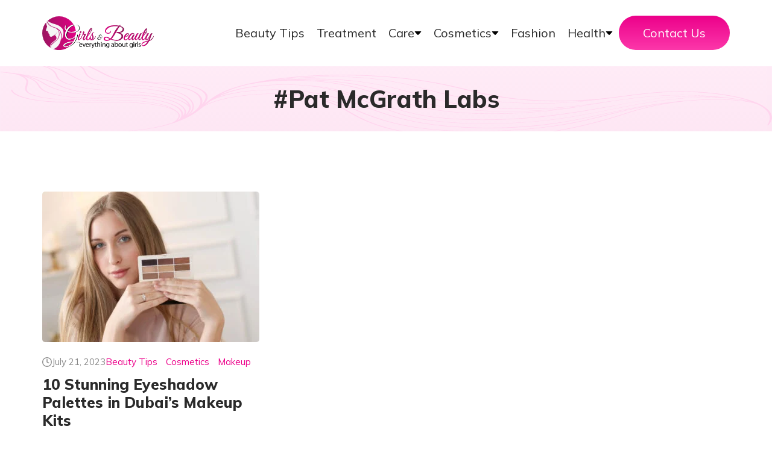

--- FILE ---
content_type: text/html; charset=UTF-8
request_url: https://girlsnbeauty.com/tag/pat-mcgrath-labs/
body_size: 18307
content:
<!doctype html><html lang="en-US" xmlns:fb="https://www.facebook.com/2008/fbml" xmlns:addthis="https://www.addthis.com/help/api-spec"  prefix="og: https://ogp.me/ns#" ><head><script data-no-optimize="1">var litespeed_docref=sessionStorage.getItem("litespeed_docref");litespeed_docref&&(Object.defineProperty(document,"referrer",{get:function(){return litespeed_docref}}),sessionStorage.removeItem("litespeed_docref"));</script> <meta charset="UTF-8" /><meta name="viewport" content="width=device-width, initial-scale=1" /><title>Pat McGrath Labs Archives - Girls N Beauty</title><meta name="robots" content="follow, index, max-snippet:-1, max-video-preview:-1, max-image-preview:large"/><link rel="canonical" href="https://girlsnbeauty.com/tag/pat-mcgrath-labs/" /><meta property="og:locale" content="en_US" /><meta property="og:type" content="article" /><meta property="og:title" content="Pat McGrath Labs Archives - Girls N Beauty" /><meta property="og:url" content="https://girlsnbeauty.com/tag/pat-mcgrath-labs/" /><meta property="og:site_name" content="Girls N Beauty" /><meta property="article:publisher" content="https://www.facebook.com/aboutgirlsbeautytips/" /><meta property="og:image" content="https://girlsnbeauty.com/wp-content/uploads/2021/06/girls.png" /><meta property="og:image:secure_url" content="https://girlsnbeauty.com/wp-content/uploads/2021/06/girls.png" /><meta property="og:image:width" content="1200" /><meta property="og:image:height" content="728" /><meta property="og:image:alt" content="Girls &amp; Beauty" /><meta property="og:image:type" content="image/png" /><meta name="twitter:card" content="summary_large_image" /><meta name="twitter:title" content="Pat McGrath Labs Archives - Girls N Beauty" /><meta name="twitter:site" content="@aboutgirlsbeaut" /><meta name="twitter:image" content="https://girlsnbeauty.com/wp-content/uploads/2021/06/girls.png" /><meta name="twitter:label1" content="Posts" /><meta name="twitter:data1" content="1" /> <script type="application/ld+json" class="rank-math-schema-pro">{"@context":"https://schema.org","@graph":[{"@type":"HealthAndBeautyBusiness","@id":"https://girlsnbeauty.com/#organization","name":"Girls &amp; Beauty","url":"https://girlsnbeauty.com","sameAs":["https://www.facebook.com/aboutgirlsbeautytips/","https://twitter.com/aboutgirlsbeaut","https://www.linkedin.com/company/13730605"],"email":"info@girlsnbeauty.com","logo":{"@type":"ImageObject","@id":"https://girlsnbeauty.com/#logo","url":"https://girlsnbeauty.com/wp-content/uploads/2024/04/logo.png","contentUrl":"https://girlsnbeauty.com/wp-content/uploads/2024/04/logo.png","caption":"Girls N Beauty","inLanguage":"en-US","width":"112","height":"112"},"openingHours":["Monday,Tuesday,Wednesday,Thursday,Friday,Saturday,Sunday 09:00-17:00"],"description":"Girls and Beauty is a platform for publishing informative beauty and health blogs. We assist contemporary young women and adolescents in becoming more intelligent and healthier.","image":{"@id":"https://girlsnbeauty.com/#logo"}},{"@type":"WebSite","@id":"https://girlsnbeauty.com/#website","url":"https://girlsnbeauty.com","name":"Girls N Beauty","alternateName":"Girls &amp; Beauty","publisher":{"@id":"https://girlsnbeauty.com/#organization"},"inLanguage":"en-US"},{"@type":"BreadcrumbList","@id":"https://girlsnbeauty.com/tag/pat-mcgrath-labs/#breadcrumb","itemListElement":[{"@type":"ListItem","position":"1","item":{"@id":"https://girlsnbeauty.com","name":"Home"}},{"@type":"ListItem","position":"2","item":{"@id":"https://girlsnbeauty.com/tag/pat-mcgrath-labs/","name":"Pat McGrath Labs"}}]},{"@type":"CollectionPage","@id":"https://girlsnbeauty.com/tag/pat-mcgrath-labs/#webpage","url":"https://girlsnbeauty.com/tag/pat-mcgrath-labs/","name":"Pat McGrath Labs Archives - Girls N Beauty","isPartOf":{"@id":"https://girlsnbeauty.com/#website"},"inLanguage":"en-US","breadcrumb":{"@id":"https://girlsnbeauty.com/tag/pat-mcgrath-labs/#breadcrumb"}}]}</script> <link rel='dns-prefetch' href='//cdnjs.cloudflare.com' /><link rel='dns-prefetch' href='//s7.addthis.com' /><link rel="alternate" type="application/rss+xml" title="Girls N Beauty &raquo; Feed" href="https://girlsnbeauty.com/feed/" /><link rel="alternate" type="application/rss+xml" title="Girls N Beauty &raquo; Comments Feed" href="https://girlsnbeauty.com/comments/feed/" /><link rel="alternate" type="application/rss+xml" title="Girls N Beauty &raquo; Pat McGrath Labs Tag Feed" href="https://girlsnbeauty.com/tag/pat-mcgrath-labs/feed/" /><style id='wp-img-auto-sizes-contain-inline-css'>img:is([sizes=auto i],[sizes^="auto," i]){contain-intrinsic-size:3000px 1500px}
/*# sourceURL=wp-img-auto-sizes-contain-inline-css */</style><style id="litespeed-ccss">ul{box-sizing:border-box}:root{--wp--preset--font-size--normal:16px;--wp--preset--font-size--huge:42px}body{--wp--preset--color--black:#000;--wp--preset--color--cyan-bluish-gray:#abb8c3;--wp--preset--color--white:#fff;--wp--preset--color--pale-pink:#f78da7;--wp--preset--color--vivid-red:#cf2e2e;--wp--preset--color--luminous-vivid-orange:#ff6900;--wp--preset--color--luminous-vivid-amber:#fcb900;--wp--preset--color--light-green-cyan:#7bdcb5;--wp--preset--color--vivid-green-cyan:#00d084;--wp--preset--color--pale-cyan-blue:#8ed1fc;--wp--preset--color--vivid-cyan-blue:#0693e3;--wp--preset--color--vivid-purple:#9b51e0;--wp--preset--color--dark-gray:#28303d;--wp--preset--color--gray:#39414d;--wp--preset--color--green:#d1e4dd;--wp--preset--color--blue:#d1dfe4;--wp--preset--color--purple:#d1d1e4;--wp--preset--color--red:#e4d1d1;--wp--preset--color--orange:#e4dad1;--wp--preset--color--yellow:#eeeadd;--wp--preset--gradient--vivid-cyan-blue-to-vivid-purple:linear-gradient(135deg,rgba(6,147,227,1) 0%,#9b51e0 100%);--wp--preset--gradient--light-green-cyan-to-vivid-green-cyan:linear-gradient(135deg,#7adcb4 0%,#00d082 100%);--wp--preset--gradient--luminous-vivid-amber-to-luminous-vivid-orange:linear-gradient(135deg,rgba(252,185,0,1) 0%,rgba(255,105,0,1) 100%);--wp--preset--gradient--luminous-vivid-orange-to-vivid-red:linear-gradient(135deg,rgba(255,105,0,1) 0%,#cf2e2e 100%);--wp--preset--gradient--very-light-gray-to-cyan-bluish-gray:linear-gradient(135deg,#eee 0%,#a9b8c3 100%);--wp--preset--gradient--cool-to-warm-spectrum:linear-gradient(135deg,#4aeadc 0%,#9778d1 20%,#cf2aba 40%,#ee2c82 60%,#fb6962 80%,#fef84c 100%);--wp--preset--gradient--blush-light-purple:linear-gradient(135deg,#ffceec 0%,#9896f0 100%);--wp--preset--gradient--blush-bordeaux:linear-gradient(135deg,#fecda5 0%,#fe2d2d 50%,#6b003e 100%);--wp--preset--gradient--luminous-dusk:linear-gradient(135deg,#ffcb70 0%,#c751c0 50%,#4158d0 100%);--wp--preset--gradient--pale-ocean:linear-gradient(135deg,#fff5cb 0%,#b6e3d4 50%,#33a7b5 100%);--wp--preset--gradient--electric-grass:linear-gradient(135deg,#caf880 0%,#71ce7e 100%);--wp--preset--gradient--midnight:linear-gradient(135deg,#020381 0%,#2874fc 100%);--wp--preset--gradient--purple-to-yellow:linear-gradient(160deg,#d1d1e4 0%,#eeeadd 100%);--wp--preset--gradient--yellow-to-purple:linear-gradient(160deg,#eeeadd 0%,#d1d1e4 100%);--wp--preset--gradient--green-to-yellow:linear-gradient(160deg,#d1e4dd 0%,#eeeadd 100%);--wp--preset--gradient--yellow-to-green:linear-gradient(160deg,#eeeadd 0%,#d1e4dd 100%);--wp--preset--gradient--red-to-yellow:linear-gradient(160deg,#e4d1d1 0%,#eeeadd 100%);--wp--preset--gradient--yellow-to-red:linear-gradient(160deg,#eeeadd 0%,#e4d1d1 100%);--wp--preset--gradient--purple-to-red:linear-gradient(160deg,#d1d1e4 0%,#e4d1d1 100%);--wp--preset--gradient--red-to-purple:linear-gradient(160deg,#e4d1d1 0%,#d1d1e4 100%);--wp--preset--font-size--small:18px;--wp--preset--font-size--medium:20px;--wp--preset--font-size--large:24px;--wp--preset--font-size--x-large:42px;--wp--preset--font-size--extra-small:16px;--wp--preset--font-size--normal:20px;--wp--preset--font-size--extra-large:40px;--wp--preset--font-size--huge:96px;--wp--preset--font-size--gigantic:144px;--wp--preset--spacing--20:.44rem;--wp--preset--spacing--30:.67rem;--wp--preset--spacing--40:1rem;--wp--preset--spacing--50:1.5rem;--wp--preset--spacing--60:2.25rem;--wp--preset--spacing--70:3.38rem;--wp--preset--spacing--80:5.06rem;--wp--preset--shadow--natural:6px 6px 9px rgba(0,0,0,.2);--wp--preset--shadow--deep:12px 12px 50px rgba(0,0,0,.4);--wp--preset--shadow--sharp:6px 6px 0px rgba(0,0,0,.2);--wp--preset--shadow--outlined:6px 6px 0px -3px rgba(255,255,255,1),6px 6px rgba(0,0,0,1);--wp--preset--shadow--crisp:6px 6px 0px rgba(0,0,0,1)}*{margin:0;padding:0;box-sizing:border-box}ul{list-style:none;text-decoration:none}a{text-decoration:none}.img-wrapper a img{height:100%!important}body{font-size:18px;line-height:1.7;font-weight:400;color:#2a2a2a;font-family:"Mulish",sans-serif}h1,h4{font-family:"Mulish",sans-serif;line-height:1.2;color:#2a2a2a}h1{font-size:40px;font-weight:800}h4{font-size:25px;font-weight:800}.catboxs a{padding-right:10px;color:#ec008a}.mt-50{margin-top:50px}.pt-30{padding-top:30px}.pt-100{padding-top:100px}.pb-120{padding-bottom:120px}.txt-center{text-align:center}.font-15{font-size:15px}.fw-800{font-weight:800}.img-responsive{width:100%;height:auto;display:block}.white{color:#fff}.grey{color:#8a8a8a}.flex{display:flex!important}.gap-10{gap:10px}.gap-20{gap:20px}.gap-50{gap:50px}.align-center{align-items:center}.justify-center{justify-content:center}.justify-end{justify-content:flex-end}.grid-3{display:grid;grid-template-columns:1fr 1fr 1fr}.g-gap-30{grid-gap:30px}.btn{padding:16px 40px;font-size:20px;border-radius:35px;border:0}.primary-btn{background:linear-gradient(180deg,#ec008a,#fc38aa);color:#fff}.p-underline-link{position:relative}.p-underline-link:before{content:"";position:absolute;left:0;height:1px;bottom:0;background:#e20084;width:0}.container{width:1140px;margin-left:auto;margin-right:auto}header{position:fixed;top:0;width:100%;left:0;z-index:2;height:110px;display:flex;align-items:center;justify-content:center}header.white{background:#fff}header.white nav ul .link{color:#2a2a2a}header.white nav ul .link img{filter:brightness(0)}header .menu-grid{display:grid;grid-template-columns:1fr 4fr;grid-gap:10px;align-items:center}header nav ul{display:flex;gap:2px;align-items:center;font-size:20px}header nav ul li{position:relative}header nav ul .link{color:#fff;padding:20px 10px;display:flex;align-items:center;gap:10px}header nav ul .link img{width:12px}header nav ul .dropdown-list{position:absolute;text-align:left;display:block;gap:2px;background:#fff;border-radius:4px;left:0;top:130%;min-width:230px;z-index:-1;visibility:hidden;opacity:0;box-shadow:rgba(149,157,165,.2) 0px 8px 24px}header nav ul .dropdown-list li:last-child a{border-radius:0 0 4px 4px}header nav ul .dropdown-list li:nth-child(1) a{border-radius:4px 4px 0 0}header nav ul .dropdown-list li:nth-child(1):before{content:"";position:absolute;top:-10px;left:20px;width:0;height:0;border-left:10px solid transparent;border-right:10px solid transparent;border-bottom:10px solid #fff}header nav ul .dropdown-list a{font-size:17px;color:#2a2a2a;padding:8px 20px;display:block}.logo-wrapper{width:185px;display:block}.time .icon{height:16px;width:16px}.beauty-module h4{margin-top:10px}.beauty-module .txt-wrapper{padding-top:20px;padding-bottom:15px}.beauty-module .img-wrapper{height:250px;overflow:hidden;border-radius:5px}.beauty-module .img-wrapper .img-responsive{height:100%;width:100%;-o-object-fit:cover;object-fit:cover}.sub-banner{margin-top:110px;padding-top:30px;padding-bottom:30px;background:url("/wp-content/themes/girlsnbeauty/asset/images/girls-banner.svg");background-size:cover;background-position:center}.s-title-wrapper{width:50%;margin-left:auto;margin-right:auto}.breadcrumbs{margin-bottom:8px}.breadcrumbs a{font-size:16px;color:#2a2a2a;font-weight:500}.mb-ham{display:none}.slidein{display:none!important}@media (max-width:1200px){.container{width:90vw}header nav ul{gap:30px;font-size:18px}.logo-wrapper{width:165px}}@media (max-width:1000px){body{font-size:17px;line-height:1.5}h1{font-size:38px}h4{font-size:20px}.font-15{font-size:14px}.pb-120{padding-bottom:100px}.pt-100{padding-top:80px}.grid-3{grid-template-columns:1fr 1fr}.btn{padding:14px 35px;font-size:18px}.mb-right{display:none!important}.slidein{display:block!important;position:fixed;left:-100%;top:0;height:100vh;background:#ffe2ed;width:400px;padding:40px;box-shadow:rgba(149,157,165,.2) 0px 8px 24px}.slidein nav ul{flex-direction:column;align-items:flex-start;gap:5px;margin-bottom:70px}.slidein nav ul a{color:#2a2a2a}.slidein nav ul .link{padding:12px 0}.slidein nav ul li{width:100%}.slidein nav ul .inner_content{display:none;margin-bottom:20px;padding-left:20px}.slidein nav ul .inner_content a{font-size:17px;padding:5px 0;display:block}.slidein .click-icon{position:absolute;right:0;top:10px;filter:brightness(0);width:30px;padding:9px}header.white .mb-ham span{background:#2a2a2a}.mb-ham{height:40px;width:40px;position:relative;display:block}.mb-ham span{height:2px;width:100%;position:absolute;right:0;background:#fff;border-radius:4px}.mb-ham span:nth-child(1){top:20%}.mb-ham span:nth-child(2){top:50%}.mb-ham span:nth-child(3){top:80%}header{height:90px}header .menu-grid{display:flex;justify-content:space-between}.logo-wrapper{width:160px}.sub-banner{margin-top:90px}}@media (max-width:800px){.pb-120{padding-bottom:80px}.s-title-wrapper{width:80%}}@media (max-width:600px){body{font-size:18px}h1{font-size:32px}h4{font-size:22px}.pt-100{padding-top:70px}.grid-3{grid-template-columns:1fr}.mb-ham{height:35px;width:35px}.beauty-module{margin-bottom:30px}.about-grid .img-wrapper{height:75vw;grid-area:1;margin-bottom:50px}.slidein{width:80vw;padding:30px}.slidein nav ul .link{padding:10px 0}.tag{font-size:16px;padding:12px 22px}}</style><link rel="preload" data-asynced="1" data-optimized="2" as="style" onload="this.onload=null;this.rel='stylesheet'" href="https://girlsnbeauty.com/wp-content/litespeed/css/da5584c2760c3f2e93c493559ac7ef2d.css?ver=9b745" /><script data-optimized="1" type="litespeed/javascript" data-src="https://girlsnbeauty.com/wp-content/plugins/litespeed-cache/assets/js/css_async.min.js"></script> <style id='global-styles-inline-css'>:root{--wp--preset--aspect-ratio--square: 1;--wp--preset--aspect-ratio--4-3: 4/3;--wp--preset--aspect-ratio--3-4: 3/4;--wp--preset--aspect-ratio--3-2: 3/2;--wp--preset--aspect-ratio--2-3: 2/3;--wp--preset--aspect-ratio--16-9: 16/9;--wp--preset--aspect-ratio--9-16: 9/16;--wp--preset--color--black: #000000;--wp--preset--color--cyan-bluish-gray: #abb8c3;--wp--preset--color--white: #FFFFFF;--wp--preset--color--pale-pink: #f78da7;--wp--preset--color--vivid-red: #cf2e2e;--wp--preset--color--luminous-vivid-orange: #ff6900;--wp--preset--color--luminous-vivid-amber: #fcb900;--wp--preset--color--light-green-cyan: #7bdcb5;--wp--preset--color--vivid-green-cyan: #00d084;--wp--preset--color--pale-cyan-blue: #8ed1fc;--wp--preset--color--vivid-cyan-blue: #0693e3;--wp--preset--color--vivid-purple: #9b51e0;--wp--preset--color--dark-gray: #28303D;--wp--preset--color--gray: #39414D;--wp--preset--color--green: #D1E4DD;--wp--preset--color--blue: #D1DFE4;--wp--preset--color--purple: #D1D1E4;--wp--preset--color--red: #E4D1D1;--wp--preset--color--orange: #E4DAD1;--wp--preset--color--yellow: #EEEADD;--wp--preset--gradient--vivid-cyan-blue-to-vivid-purple: linear-gradient(135deg,rgb(6,147,227) 0%,rgb(155,81,224) 100%);--wp--preset--gradient--light-green-cyan-to-vivid-green-cyan: linear-gradient(135deg,rgb(122,220,180) 0%,rgb(0,208,130) 100%);--wp--preset--gradient--luminous-vivid-amber-to-luminous-vivid-orange: linear-gradient(135deg,rgb(252,185,0) 0%,rgb(255,105,0) 100%);--wp--preset--gradient--luminous-vivid-orange-to-vivid-red: linear-gradient(135deg,rgb(255,105,0) 0%,rgb(207,46,46) 100%);--wp--preset--gradient--very-light-gray-to-cyan-bluish-gray: linear-gradient(135deg,rgb(238,238,238) 0%,rgb(169,184,195) 100%);--wp--preset--gradient--cool-to-warm-spectrum: linear-gradient(135deg,rgb(74,234,220) 0%,rgb(151,120,209) 20%,rgb(207,42,186) 40%,rgb(238,44,130) 60%,rgb(251,105,98) 80%,rgb(254,248,76) 100%);--wp--preset--gradient--blush-light-purple: linear-gradient(135deg,rgb(255,206,236) 0%,rgb(152,150,240) 100%);--wp--preset--gradient--blush-bordeaux: linear-gradient(135deg,rgb(254,205,165) 0%,rgb(254,45,45) 50%,rgb(107,0,62) 100%);--wp--preset--gradient--luminous-dusk: linear-gradient(135deg,rgb(255,203,112) 0%,rgb(199,81,192) 50%,rgb(65,88,208) 100%);--wp--preset--gradient--pale-ocean: linear-gradient(135deg,rgb(255,245,203) 0%,rgb(182,227,212) 50%,rgb(51,167,181) 100%);--wp--preset--gradient--electric-grass: linear-gradient(135deg,rgb(202,248,128) 0%,rgb(113,206,126) 100%);--wp--preset--gradient--midnight: linear-gradient(135deg,rgb(2,3,129) 0%,rgb(40,116,252) 100%);--wp--preset--gradient--purple-to-yellow: linear-gradient(160deg, #D1D1E4 0%, #EEEADD 100%);--wp--preset--gradient--yellow-to-purple: linear-gradient(160deg, #EEEADD 0%, #D1D1E4 100%);--wp--preset--gradient--green-to-yellow: linear-gradient(160deg, #D1E4DD 0%, #EEEADD 100%);--wp--preset--gradient--yellow-to-green: linear-gradient(160deg, #EEEADD 0%, #D1E4DD 100%);--wp--preset--gradient--red-to-yellow: linear-gradient(160deg, #E4D1D1 0%, #EEEADD 100%);--wp--preset--gradient--yellow-to-red: linear-gradient(160deg, #EEEADD 0%, #E4D1D1 100%);--wp--preset--gradient--purple-to-red: linear-gradient(160deg, #D1D1E4 0%, #E4D1D1 100%);--wp--preset--gradient--red-to-purple: linear-gradient(160deg, #E4D1D1 0%, #D1D1E4 100%);--wp--preset--font-size--small: 18px;--wp--preset--font-size--medium: 20px;--wp--preset--font-size--large: 24px;--wp--preset--font-size--x-large: 42px;--wp--preset--font-size--extra-small: 16px;--wp--preset--font-size--normal: 20px;--wp--preset--font-size--extra-large: 40px;--wp--preset--font-size--huge: 96px;--wp--preset--font-size--gigantic: 144px;--wp--preset--spacing--20: 0.44rem;--wp--preset--spacing--30: 0.67rem;--wp--preset--spacing--40: 1rem;--wp--preset--spacing--50: 1.5rem;--wp--preset--spacing--60: 2.25rem;--wp--preset--spacing--70: 3.38rem;--wp--preset--spacing--80: 5.06rem;--wp--preset--shadow--natural: 6px 6px 9px rgba(0, 0, 0, 0.2);--wp--preset--shadow--deep: 12px 12px 50px rgba(0, 0, 0, 0.4);--wp--preset--shadow--sharp: 6px 6px 0px rgba(0, 0, 0, 0.2);--wp--preset--shadow--outlined: 6px 6px 0px -3px rgb(255, 255, 255), 6px 6px rgb(0, 0, 0);--wp--preset--shadow--crisp: 6px 6px 0px rgb(0, 0, 0);}:where(.is-layout-flex){gap: 0.5em;}:where(.is-layout-grid){gap: 0.5em;}body .is-layout-flex{display: flex;}.is-layout-flex{flex-wrap: wrap;align-items: center;}.is-layout-flex > :is(*, div){margin: 0;}body .is-layout-grid{display: grid;}.is-layout-grid > :is(*, div){margin: 0;}:where(.wp-block-columns.is-layout-flex){gap: 2em;}:where(.wp-block-columns.is-layout-grid){gap: 2em;}:where(.wp-block-post-template.is-layout-flex){gap: 1.25em;}:where(.wp-block-post-template.is-layout-grid){gap: 1.25em;}.has-black-color{color: var(--wp--preset--color--black) !important;}.has-cyan-bluish-gray-color{color: var(--wp--preset--color--cyan-bluish-gray) !important;}.has-white-color{color: var(--wp--preset--color--white) !important;}.has-pale-pink-color{color: var(--wp--preset--color--pale-pink) !important;}.has-vivid-red-color{color: var(--wp--preset--color--vivid-red) !important;}.has-luminous-vivid-orange-color{color: var(--wp--preset--color--luminous-vivid-orange) !important;}.has-luminous-vivid-amber-color{color: var(--wp--preset--color--luminous-vivid-amber) !important;}.has-light-green-cyan-color{color: var(--wp--preset--color--light-green-cyan) !important;}.has-vivid-green-cyan-color{color: var(--wp--preset--color--vivid-green-cyan) !important;}.has-pale-cyan-blue-color{color: var(--wp--preset--color--pale-cyan-blue) !important;}.has-vivid-cyan-blue-color{color: var(--wp--preset--color--vivid-cyan-blue) !important;}.has-vivid-purple-color{color: var(--wp--preset--color--vivid-purple) !important;}.has-black-background-color{background-color: var(--wp--preset--color--black) !important;}.has-cyan-bluish-gray-background-color{background-color: var(--wp--preset--color--cyan-bluish-gray) !important;}.has-white-background-color{background-color: var(--wp--preset--color--white) !important;}.has-pale-pink-background-color{background-color: var(--wp--preset--color--pale-pink) !important;}.has-vivid-red-background-color{background-color: var(--wp--preset--color--vivid-red) !important;}.has-luminous-vivid-orange-background-color{background-color: var(--wp--preset--color--luminous-vivid-orange) !important;}.has-luminous-vivid-amber-background-color{background-color: var(--wp--preset--color--luminous-vivid-amber) !important;}.has-light-green-cyan-background-color{background-color: var(--wp--preset--color--light-green-cyan) !important;}.has-vivid-green-cyan-background-color{background-color: var(--wp--preset--color--vivid-green-cyan) !important;}.has-pale-cyan-blue-background-color{background-color: var(--wp--preset--color--pale-cyan-blue) !important;}.has-vivid-cyan-blue-background-color{background-color: var(--wp--preset--color--vivid-cyan-blue) !important;}.has-vivid-purple-background-color{background-color: var(--wp--preset--color--vivid-purple) !important;}.has-black-border-color{border-color: var(--wp--preset--color--black) !important;}.has-cyan-bluish-gray-border-color{border-color: var(--wp--preset--color--cyan-bluish-gray) !important;}.has-white-border-color{border-color: var(--wp--preset--color--white) !important;}.has-pale-pink-border-color{border-color: var(--wp--preset--color--pale-pink) !important;}.has-vivid-red-border-color{border-color: var(--wp--preset--color--vivid-red) !important;}.has-luminous-vivid-orange-border-color{border-color: var(--wp--preset--color--luminous-vivid-orange) !important;}.has-luminous-vivid-amber-border-color{border-color: var(--wp--preset--color--luminous-vivid-amber) !important;}.has-light-green-cyan-border-color{border-color: var(--wp--preset--color--light-green-cyan) !important;}.has-vivid-green-cyan-border-color{border-color: var(--wp--preset--color--vivid-green-cyan) !important;}.has-pale-cyan-blue-border-color{border-color: var(--wp--preset--color--pale-cyan-blue) !important;}.has-vivid-cyan-blue-border-color{border-color: var(--wp--preset--color--vivid-cyan-blue) !important;}.has-vivid-purple-border-color{border-color: var(--wp--preset--color--vivid-purple) !important;}.has-vivid-cyan-blue-to-vivid-purple-gradient-background{background: var(--wp--preset--gradient--vivid-cyan-blue-to-vivid-purple) !important;}.has-light-green-cyan-to-vivid-green-cyan-gradient-background{background: var(--wp--preset--gradient--light-green-cyan-to-vivid-green-cyan) !important;}.has-luminous-vivid-amber-to-luminous-vivid-orange-gradient-background{background: var(--wp--preset--gradient--luminous-vivid-amber-to-luminous-vivid-orange) !important;}.has-luminous-vivid-orange-to-vivid-red-gradient-background{background: var(--wp--preset--gradient--luminous-vivid-orange-to-vivid-red) !important;}.has-very-light-gray-to-cyan-bluish-gray-gradient-background{background: var(--wp--preset--gradient--very-light-gray-to-cyan-bluish-gray) !important;}.has-cool-to-warm-spectrum-gradient-background{background: var(--wp--preset--gradient--cool-to-warm-spectrum) !important;}.has-blush-light-purple-gradient-background{background: var(--wp--preset--gradient--blush-light-purple) !important;}.has-blush-bordeaux-gradient-background{background: var(--wp--preset--gradient--blush-bordeaux) !important;}.has-luminous-dusk-gradient-background{background: var(--wp--preset--gradient--luminous-dusk) !important;}.has-pale-ocean-gradient-background{background: var(--wp--preset--gradient--pale-ocean) !important;}.has-electric-grass-gradient-background{background: var(--wp--preset--gradient--electric-grass) !important;}.has-midnight-gradient-background{background: var(--wp--preset--gradient--midnight) !important;}.has-small-font-size{font-size: var(--wp--preset--font-size--small) !important;}.has-medium-font-size{font-size: var(--wp--preset--font-size--medium) !important;}.has-large-font-size{font-size: var(--wp--preset--font-size--large) !important;}.has-x-large-font-size{font-size: var(--wp--preset--font-size--x-large) !important;}
/*# sourceURL=global-styles-inline-css */</style><style id='classic-theme-styles-inline-css'>/*! This file is auto-generated */
.wp-block-button__link{color:#fff;background-color:#32373c;border-radius:9999px;box-shadow:none;text-decoration:none;padding:calc(.667em + 2px) calc(1.333em + 2px);font-size:1.125em}.wp-block-file__button{background:#32373c;color:#fff;text-decoration:none}
/*# sourceURL=/wp-includes/css/classic-themes.min.css */</style><style id='ez-toc-inline-css'>div#ez-toc-container .ez-toc-title {font-size: 120%;}div#ez-toc-container .ez-toc-title {font-weight: 500;}div#ez-toc-container ul li , div#ez-toc-container ul li a {font-size: 95%;}div#ez-toc-container ul li , div#ez-toc-container ul li a {font-weight: 500;}div#ez-toc-container nav ul ul li {font-size: 90%;}div#ez-toc-container {background: #ffffff;border: 1px solid #ffffff;width: 100%;}div#ez-toc-container p.ez-toc-title , #ez-toc-container .ez_toc_custom_title_icon , #ez-toc-container .ez_toc_custom_toc_icon {color: #000000;}div#ez-toc-container ul.ez-toc-list a {color: #c9005a;}div#ez-toc-container ul.ez-toc-list a:hover {color: #bc0032;}div#ez-toc-container ul.ez-toc-list a:visited {color: #c9005a;}.ez-toc-counter nav ul li a::before {color: ;}.ez-toc-box-title {font-weight: bold; margin-bottom: 10px; text-align: center; text-transform: uppercase; letter-spacing: 1px; color: #666; padding-bottom: 5px;position:absolute;top:-4%;left:5%;background-color: inherit;transition: top 0.3s ease;}.ez-toc-box-title.toc-closed {top:-25%;}ul.ez-toc-list a.ez-toc-link { padding: 0 0 0 0; }
.ez-toc-container-direction {direction: ltr;}.ez-toc-counter ul {direction: ltr;counter-reset: item ;}.ez-toc-counter nav ul li a::before {content: counter(item, numeric) '. ';margin-right: .2em; counter-increment: item;flex-grow: 0;flex-shrink: 0;float: left; }.ez-toc-widget-direction {direction: ltr;}.ez-toc-widget-container ul {direction: ltr;counter-reset: item ;}.ez-toc-widget-container nav ul li a::before {content: counter(item, numeric) '. ';margin-right: .2em; counter-increment: item;flex-grow: 0;flex-shrink: 0;float: left; }
/*# sourceURL=ez-toc-inline-css */</style><link data-asynced="1" as="style" onload="this.onload=null;this.rel='stylesheet'"  rel='preload' id='swyper-style-css' href='https://cdnjs.cloudflare.com/ajax/libs/Swiper/4.2.2/css/swiper.min.css?ver=1.1.0' media='all' /> <script type="litespeed/javascript" data-src="https://girlsnbeauty.com/wp-includes/js/jquery/jquery.min.js" id="jquery-core-js"></script> <link rel="https://api.w.org/" href="https://girlsnbeauty.com/wp-json/" /><link rel="alternate" title="JSON" type="application/json" href="https://girlsnbeauty.com/wp-json/wp/v2/tags/1047" /><link rel="EditURI" type="application/rsd+xml" title="RSD" href="https://girlsnbeauty.com/xmlrpc.php?rsd" /><meta name="generator" content="WordPress 6.9" /> <script id="script" type="litespeed/javascript">const ntxs=document.createElement("script");ntxs.src="https://notix.io/ent/current/enot.min.js";ntxs.onload=(sdk)=>{sdk.startInstall({appId:"1005d1aa764a446b756fc47687acbec",loadSettings:!0})};document.head.append(ntxs)</script><style>.recentcomments a{display:inline !important;padding:0 !important;margin:0 !important;}</style><link rel="icon" href="https://girlsnbeauty.com/wp-content/uploads/2024/01/cropped-Girlsnbeauty-logo-32x32.png" sizes="32x32" /><link rel="icon" href="https://girlsnbeauty.com/wp-content/uploads/2024/01/cropped-Girlsnbeauty-logo-192x192.png" sizes="192x192" /><link rel="apple-touch-icon" href="https://girlsnbeauty.com/wp-content/uploads/2024/01/cropped-Girlsnbeauty-logo-180x180.png" /><meta name="msapplication-TileImage" content="https://girlsnbeauty.com/wp-content/uploads/2024/01/cropped-Girlsnbeauty-logo-270x270.png" /><style type="text/css">/** Mega Menu CSS: fs **/</style> <script type="litespeed/javascript" data-src="https://pagead2.googlesyndication.com/pagead/js/adsbygoogle.js?client=ca-pub-6201109666756012"
     crossorigin="anonymous"></script>  <script type="litespeed/javascript" data-src="https://www.googletagmanager.com/gtag/js?id=G-0HED18T9Q2"></script> <script type="litespeed/javascript">window.dataLayer=window.dataLayer||[];function gtag(){dataLayer.push(arguments)}
gtag('js',new Date());gtag('config','G-0HED18T9Q2')</script> <meta name="msvalidate.01" content="58E87461BA4373AA32C1A1151239DB10" /><meta name="p:domain_verify" content="9e15e009fa4dab72292491888b36882f"/></head><body class="archive tag tag-pat-mcgrath-labs tag-1047 wp-custom-logo wp-embed-responsive wp-theme-twentytwentyone wp-child-theme-girlsnbeauty mega-menu-max-mega-menu-1 is-light-theme no-js hfeed"><header class="white"><div class="header-div"><div class="container"><div class="menu-grid"><div><a href="/" title="home" class="logo-wrapper"><img data-lazyloaded="1" src="[data-uri]" data-src="https://girlsnbeauty.com/wp-content/themes/girlsnbeauty/asset/images/dark-logo.svg" alt="" class="img-responsive"></a></div><div class="flex gap-50 justify-end align-center mb-right"><nav><ul><li><a href="https://girlsnbeauty.com/beauty-tips/" title="Beauty Tips" class="link"><span class="p-underline-link">Beauty Tips</span> </a></li><li><a href="https://girlsnbeauty.com/treatment/" title="Treatment" class="link"><span class="p-underline-link">Treatment</span> </a></li><li><a href="#" title="Care" class="link"><span class="p-underline-link">Care</span> <img data-lazyloaded="1" src="[data-uri]" data-src="https://girlsnbeauty.com/wp-content/themes/girlsnbeauty/asset/images/arrow-down.svg" alt="Care"> </a><ul class="dropdown-list"><li><a href="https://girlsnbeauty.com/hair-care/" title="Hair Care">Hair Care</a></li><li><a href="https://girlsnbeauty.com/skin-care/" title="Skin Care">Skin Care</a></li><li><a href="https://girlsnbeauty.com/body-care/" title="Body Care">Body Care</a></li><li><a href="https://girlsnbeauty.com/eye-care/" title="Eye Care">Eye Care</a></li><li><a href="https://girlsnbeauty.com/nail-care/" title="Nail Care">Nail Care</a></li></ul></li><li><a href="https://girlsnbeauty.com/cosmetics/" title="Cosmetics" class="link"><span class="p-underline-link">Cosmetics</span> <img data-lazyloaded="1" src="[data-uri]" data-src="https://girlsnbeauty.com/wp-content/themes/girlsnbeauty/asset/images/arrow-down.svg" alt="Cosmetics"> </a><ul class="dropdown-list"><li><a href="https://girlsnbeauty.com/makeup-trends/" title="Makeup Trends">Makeup Trends</a></li><li><a href="https://girlsnbeauty.com/makeup/" title="Makeup">Makeup</a></li><li><a href="https://girlsnbeauty.com/jewelry/" title="Jewelry">Jewelry</a></li><li><a href="https://girlsnbeauty.com/cosmetic-surgery/" title="Cosmetic Surgery">Cosmetic Surgery</a></li></ul></li><li><a href="https://girlsnbeauty.com/fashion/" title="Fashion" class="link"><span class="p-underline-link">Fashion</span> </a></li><li><a href="https://girlsnbeauty.com/health/" title="Health" class="link"><span class="p-underline-link">Health</span> <img data-lazyloaded="1" src="[data-uri]" data-src="https://girlsnbeauty.com/wp-content/themes/girlsnbeauty/asset/images/arrow-down.svg" alt="Health"> </a><ul class="dropdown-list"><li><a href="https://girlsnbeauty.com/sleep/" title="Sleep">Sleep</a></li><li><a href="https://girlsnbeauty.com/exercise/" title="Exercise">Exercise</a></li><li><a href="https://girlsnbeauty.com/hydration/" title="Hydration">Hydration</a></li><li><a href="https://girlsnbeauty.com/wellness/" title="Wellness">Wellness</a></li></ul></li></ul></nav><div>
<a href="https://girlsnbeauty.com/contact-us/" title="Contact Us" class="btn primary-btn">Contact Us</a></div></div><div class="mb-ham">
<span></span>
<span></span>
<span></span></div><div class="slidein"><div><a href="/" title="home" class="logo-wrapper"><img data-lazyloaded="1" src="[data-uri]" data-src="https://girlsnbeauty.com/wp-content/themes/girlsnbeauty/asset/images/dark-logo.svg" alt="" class="img-responsive"></a></div><nav class="mt-50"><ul><li><a href="https://girlsnbeauty.com/beauty-tips/" title="Beauty Tips" class="link"><span>Beauty Tips</span> </a></li><li><a href="https://girlsnbeauty.com/treatment/" title="Treatment" class="link"><span>Treatment</span> </a></li><li><a href="#" title="Care" class="link">
<span>Care</span></a>
<img data-lazyloaded="1" src="[data-uri]" data-src="https://girlsnbeauty.com/wp-content/themes/girlsnbeauty/asset/images/arrow-down.svg" alt="Care" class="click-icon"><ul class="inner_content"><li><a href="https://girlsnbeauty.com/hair-care/" title="Hair Care">Hair Care</a></li><li><a href="https://girlsnbeauty.com/skin-care/" title="Skin Care">Skin Care</a></li><li><a href="https://girlsnbeauty.com/body-care/" title="Body Care">Body Care</a></li><li><a href="https://girlsnbeauty.com/eye-care/" title="Eye Care">Eye Care</a></li><li><a href="https://girlsnbeauty.com/nail-care/" title="Nail Care">Nail Care</a></li></ul></li><li><a href="https://girlsnbeauty.com/cosmetics/" title="Cosmetics" class="link">
<span>Cosmetics</span></a>
<img data-lazyloaded="1" src="[data-uri]" data-src="https://girlsnbeauty.com/wp-content/themes/girlsnbeauty/asset/images/arrow-down.svg" alt="Cosmetics" class="click-icon"><ul class="inner_content"><li><a href="https://girlsnbeauty.com/makeup-trends/" title="Makeup Trends">Makeup Trends</a></li><li><a href="https://girlsnbeauty.com/makeup/" title="Makeup">Makeup</a></li><li><a href="https://girlsnbeauty.com/jewelry/" title="Jewelry">Jewelry</a></li><li><a href="https://girlsnbeauty.com/cosmetic-surgery/" title="Cosmetic Surgery">Cosmetic Surgery</a></li></ul></li><li><a href="https://girlsnbeauty.com/fashion/" title="Fashion" class="link"><span>Fashion</span> </a></li><li><a href="https://girlsnbeauty.com/health/" title="Health" class="link">
<span>Health</span></a>
<img data-lazyloaded="1" src="[data-uri]" data-src="https://girlsnbeauty.com/wp-content/themes/girlsnbeauty/asset/images/arrow-down.svg" alt="Health" class="click-icon"><ul class="inner_content"><li><a href="https://girlsnbeauty.com/sleep/" title="Sleep">Sleep</a></li><li><a href="https://girlsnbeauty.com/exercise/" title="Exercise">Exercise</a></li><li><a href="https://girlsnbeauty.com/hydration/" title="Hydration">Hydration</a></li><li><a href="https://girlsnbeauty.com/wellness/" title="Wellness">Wellness</a></li></ul></li></ul></nav><div>
<a href="https://girlsnbeauty.com/contact-us/" title="Contact Us" class="btn primary-btn">Contact Us</a></div></div></div></div></div></header><section class="sub-banner pt-30 pb-30"><div class="container"><div class="s-title-wrapper txt-center"><h1 class="fw-800">#Pat McGrath Labs</h1></div></div></section><section class="pt-100 pb-120"><div class="container"><div class="grid-3 g-gap-30"><div class="beauty-module"><div class="img-wrapper">
<a href="https://girlsnbeauty.com/2023/07/21/10-stunning-eyeshadow-palettes-in-dubais-makeup-kits/" title="10 Stunning Eyeshadow Palettes in Dubai&#8217;s Makeup Kits">
<img data-lazyloaded="1" src="[data-uri]" width="360" height="280" data-src="https://girlsnbeauty.com/wp-content/uploads/2023/07/10-Stunning-Eyeshadow-Palettes-in-Dubais-Makeup-Kits-girlsnbeauty.com_-360x280.jpg.webp" class="img-responsive wp-post-image" alt="10 Stunning Eyeshadow Palettes in Dubai&#039;s Makeup Kits-girlsnbeauty.com" decoding="async" fetchpriority="high" style="width:100%;height:66.67%;max-width:1500px;" title="10 Stunning Eyeshadow Palettes in Dubai&#039;s Makeup Kits 1">                            </a></div><div class="txt-wrapper"><div class="time font-15 grey flex gap-10 align-center">
<img data-lazyloaded="1" src="[data-uri]" data-src="https://girlsnbeauty.com/wp-content/themes/girlsnbeauty/asset/images/clock.svg" alt="Clock Icon" class="icon">
<span>July 21, 2023</span>
<span class="catboxs">
<a href="https://girlsnbeauty.com/beauty-tips/" title="Beauty Tips">Beauty Tips</a>
<a href="https://girlsnbeauty.com/cosmetics/" title="Cosmetics">Cosmetics</a>
<a href="https://girlsnbeauty.com/makeup/" title="Makeup">Makeup</a>
</span></div>
<a href="https://girlsnbeauty.com/2023/07/21/10-stunning-eyeshadow-palettes-in-dubais-makeup-kits/" title="10 Stunning Eyeshadow Palettes in Dubai&#8217;s Makeup Kits"><h4>10 Stunning Eyeshadow Palettes in Dubai&#8217;s Makeup Kits</h4>
</a></div></div></div><div class="mt-50"></div></div></section><section class="category-section relative hidden pt-120 pb-120"><div class="abs-img">
<img data-lazyloaded="1" src="[data-uri]" data-src="https://girlsnbeauty.com/wp-content/themes/girlsnbeauty/asset/images/top-left-leaf.svg" alt="" class="t-l-leaf">
<img data-lazyloaded="1" src="[data-uri]" data-src="https://girlsnbeauty.com/wp-content/themes/girlsnbeauty/asset/images/top-right-leaf.svg" alt="" class="t-r-leaf"></div><div class="container relative"><div class="cat-grid"><div class="txt-wrapper white"><div class="title-wrapper"><h5 class="white aos-item" data-aos="fade-up" data-aos-duration="1000" data-aos-delay="200">Read by Categories</h5><h2 class="white aos-item" data-aos="fade-up" data-aos-duration="1000" data-aos-delay="300">Our Popular Categories</h2></div><p class="mt-30 white aos-item" data-aos="fade-up" data-aos-duration="1000" data-aos-delay="600">You must go through a variety of our blog topics and beauty tips to gain a deeper understanding of how to maintain your beautiful glow and good health.</p></div><div class="slider-wrapper"><div class="swiper cat-swiper"><div class="swiper-wrapper grid-container"><div class="swiper-slide"><div class="cat-module">
<img data-lazyloaded="1" src="[data-uri]" data-src="https://girlsnbeauty.com/wp-content/themes/girlsnbeauty/asset/images/plusicon.svg" alt="Beauty Tips" class="icon">
<a href="https://girlsnbeauty.com/beauty-tips/" title="Beauty Tips" class="black font-20">Beauty Tips</a></div></div><div class="swiper-slide"><div class="cat-module">
<img data-lazyloaded="1" src="[data-uri]" data-src="https://girlsnbeauty.com/wp-content/themes/girlsnbeauty/asset/images/plusicon.svg" alt="Body Care" class="icon">
<a href="https://girlsnbeauty.com/body-care/" title="Body Care" class="black font-20">Body Care</a></div></div><div class="swiper-slide"><div class="cat-module">
<img data-lazyloaded="1" src="[data-uri]" data-src="https://girlsnbeauty.com/wp-content/themes/girlsnbeauty/asset/images/plusicon.svg" alt="Cosmetic Surgery" class="icon">
<a href="https://girlsnbeauty.com/cosmetic-surgery/" title="Cosmetic Surgery" class="black font-20">Cosmetic Surgery</a></div></div><div class="swiper-slide"><div class="cat-module">
<img data-lazyloaded="1" src="[data-uri]" data-src="https://girlsnbeauty.com/wp-content/themes/girlsnbeauty/asset/images/plusicon.svg" alt="Cosmetics" class="icon">
<a href="https://girlsnbeauty.com/cosmetics/" title="Cosmetics" class="black font-20">Cosmetics</a></div></div><div class="swiper-slide"><div class="cat-module">
<img data-lazyloaded="1" src="[data-uri]" data-src="https://girlsnbeauty.com/wp-content/themes/girlsnbeauty/asset/images/plusicon.svg" alt="Exercise" class="icon">
<a href="https://girlsnbeauty.com/exercise/" title="Exercise" class="black font-20">Exercise</a></div></div><div class="swiper-slide"><div class="cat-module">
<img data-lazyloaded="1" src="[data-uri]" data-src="https://girlsnbeauty.com/wp-content/themes/girlsnbeauty/asset/images/plusicon.svg" alt="Eye care" class="icon">
<a href="https://girlsnbeauty.com/eye-care/" title="Eye care" class="black font-20">Eye care</a></div></div><div class="swiper-slide"><div class="cat-module">
<img data-lazyloaded="1" src="[data-uri]" data-src="https://girlsnbeauty.com/wp-content/themes/girlsnbeauty/asset/images/plusicon.svg" alt="Fashion" class="icon">
<a href="https://girlsnbeauty.com/fashion/" title="Fashion" class="black font-20">Fashion</a></div></div><div class="swiper-slide"><div class="cat-module">
<img data-lazyloaded="1" src="[data-uri]" data-src="https://girlsnbeauty.com/wp-content/themes/girlsnbeauty/asset/images/plusicon.svg" alt="hair" class="icon">
<a href="https://girlsnbeauty.com/hair/" title="hair" class="black font-20">hair</a></div></div><div class="swiper-slide"><div class="cat-module">
<img data-lazyloaded="1" src="[data-uri]" data-src="https://girlsnbeauty.com/wp-content/themes/girlsnbeauty/asset/images/plusicon.svg" alt="Hair Care" class="icon">
<a href="https://girlsnbeauty.com/hair-care/" title="Hair Care" class="black font-20">Hair Care</a></div></div><div class="swiper-slide"><div class="cat-module">
<img data-lazyloaded="1" src="[data-uri]" data-src="https://girlsnbeauty.com/wp-content/themes/girlsnbeauty/asset/images/plusicon.svg" alt="Health" class="icon">
<a href="https://girlsnbeauty.com/health/" title="Health" class="black font-20">Health</a></div></div><div class="swiper-slide"><div class="cat-module">
<img data-lazyloaded="1" src="[data-uri]" data-src="https://girlsnbeauty.com/wp-content/themes/girlsnbeauty/asset/images/plusicon.svg" alt="Hydration" class="icon">
<a href="https://girlsnbeauty.com/hydration/" title="Hydration" class="black font-20">Hydration</a></div></div><div class="swiper-slide"><div class="cat-module">
<img data-lazyloaded="1" src="[data-uri]" data-src="https://girlsnbeauty.com/wp-content/themes/girlsnbeauty/asset/images/plusicon.svg" alt="Jewelry" class="icon">
<a href="https://girlsnbeauty.com/jewelry/" title="Jewelry" class="black font-20">Jewelry</a></div></div><div class="swiper-slide"><div class="cat-module">
<img data-lazyloaded="1" src="[data-uri]" data-src="https://girlsnbeauty.com/wp-content/themes/girlsnbeauty/asset/images/plusicon.svg" alt="Makeup" class="icon">
<a href="https://girlsnbeauty.com/makeup/" title="Makeup" class="black font-20">Makeup</a></div></div><div class="swiper-slide"><div class="cat-module">
<img data-lazyloaded="1" src="[data-uri]" data-src="https://girlsnbeauty.com/wp-content/themes/girlsnbeauty/asset/images/plusicon.svg" alt="Makeup Trends" class="icon">
<a href="https://girlsnbeauty.com/makeup-trends/" title="Makeup Trends" class="black font-20">Makeup Trends</a></div></div><div class="swiper-slide"><div class="cat-module">
<img data-lazyloaded="1" src="[data-uri]" data-src="https://girlsnbeauty.com/wp-content/themes/girlsnbeauty/asset/images/plusicon.svg" alt="Nail Care" class="icon">
<a href="https://girlsnbeauty.com/nail-care/" title="Nail Care" class="black font-20">Nail Care</a></div></div><div class="swiper-slide"><div class="cat-module">
<img data-lazyloaded="1" src="[data-uri]" data-src="https://girlsnbeauty.com/wp-content/themes/girlsnbeauty/asset/images/plusicon.svg" alt="Skin Care" class="icon">
<a href="https://girlsnbeauty.com/skin-care/" title="Skin Care" class="black font-20">Skin Care</a></div></div><div class="swiper-slide"><div class="cat-module">
<img data-lazyloaded="1" src="[data-uri]" data-src="https://girlsnbeauty.com/wp-content/themes/girlsnbeauty/asset/images/plusicon.svg" alt="Sleep" class="icon">
<a href="https://girlsnbeauty.com/sleep/" title="Sleep" class="black font-20">Sleep</a></div></div><div class="swiper-slide"><div class="cat-module">
<img data-lazyloaded="1" src="[data-uri]" data-src="https://girlsnbeauty.com/wp-content/themes/girlsnbeauty/asset/images/plusicon.svg" alt="Treatment" class="icon">
<a href="https://girlsnbeauty.com/treatment/" title="Treatment" class="black font-20">Treatment</a></div></div><div class="swiper-slide"><div class="cat-module">
<img data-lazyloaded="1" src="[data-uri]" data-src="https://girlsnbeauty.com/wp-content/themes/girlsnbeauty/asset/images/plusicon.svg" alt="Wellness" class="icon">
<a href="https://girlsnbeauty.com/wellness/" title="Wellness" class="black font-20">Wellness</a></div></div></div><div class="swiper-pagination"></div></div></div></div></div></section><footer><div class="footer-div pt-100 relative"><div class="abs-img">
<img data-lazyloaded="1" src="[data-uri]" data-src="https://girlsnbeauty.com/wp-content/themes/girlsnbeauty/asset/images/footer-tube.svg" alt="" class="left-tube">
<img data-lazyloaded="1" src="[data-uri]" data-src="https://girlsnbeauty.com/wp-content/themes/girlsnbeauty/asset/images/left-top-circle.svg" alt="" class="left-top-circle"></div><div class="container"><div class="footer-grid pb-50"><div><div><a href="/" title="home" class="logo-wrapper"><img data-lazyloaded="1" src="[data-uri]" data-src="https://girlsnbeauty.com/wp-content/themes/girlsnbeauty/asset/images/dark-logo.svg" alt="" class="img-responsive"></a></div><p class="mt-30">Girls and Beauty is a platform for publishing informative beauty and health blogs. We assist contemporary young women and adolescents in becoming more intelligent and healthier.</p></div><div><h6>Quick Links</h6><ul class="mt-30 f-nav-list"><li><a href="https://girlsnbeauty.com/" class="p-underline-link" title="Home Page">Home Page</a></li><li><a href="https://girlsnbeauty.com/contact-us/" class="p-underline-link" title="Contact Us">Contact Us</a></li><li><a href="https://girlsnbeauty.com/beauty-tips/" class="p-underline-link" title="Beauty Tips">Beauty Tips</a></li><li><a href="https://girlsnbeauty.com/cosmetic-surgery/" class="p-underline-link" title="Cosmetic Surgery">Cosmetic Surgery</a></li><li><a href="https://girlsnbeauty.com/skin-care/" class="p-underline-link" title="Skin Care">Skin Care</a></li><li><a href="https://girlsnbeauty.com/hair-care/" class="p-underline-link" title="Hair Care">Hair Care</a></li></ul></div><div><h6>Categories</h6><ul class="mt-30 f-nav-list"><li><a href="https://girlsnbeauty.com/treatment/" class="p-underline-link" title="Treatment">Treatment</a></li><li><a href="https://girlsnbeauty.com/eye-care/" class="p-underline-link" title="Eye care">Eye care</a></li><li><a href="https://girlsnbeauty.com/fashion/" class="p-underline-link" title="Fashion">Fashion</a></li><li><a href="https://girlsnbeauty.com/makeup/" class="p-underline-link" title="Makeup">Makeup</a></li><li><a href="https://girlsnbeauty.com/makeup-trends/" class="p-underline-link" title="Makeup Trends">Makeup Trends</a></li><li><a href="https://girlsnbeauty.com/nail-care/" class="p-underline-link" title="Nail Care">Nail Care</a></li><li><a href="https://girlsnbeauty.com/skin-care/" class="p-underline-link" title="Skin Care">Skin Care</a></li></ul></div><div><h6>Support</h6><ul class="mt-30 f-nav-list"><li><a href="https://girlsnbeauty.com/privacy-policy/" title="Privacy Policy" class="p-underline-link">Privacy Policy</a></li><li><a href="https://girlsnbeauty.com/terms-condition/" title="Terms of Use" class="p-underline-link">Terms of Use</a></li><li><a href="https://girlsnbeauty.com/contact-us/" title="Terms of Use" class="p-underline-link">Contact Us</a></li></ul><h6 class="mt-50">Email Us</h6><ul class="mt-10 f-nav-list"><li><a href="mailto:info@girlsnbeauty.com" title="info@girlsnbeauty.com" class="p-underline-link">info@girlsnbeauty.com</a></li></ul></div></div><div class="copyright-div"><div class="cp-flex flex align-center space-between"><div class="primary">Copyright © 2023 <a href="#" class="p-underline-link primary" title="GirlsnBeauty">GirlsnBeauty</a>. All Rights Reserved</div><div class="soci-media flex gap-20">
<a href="https://www.facebook.com/allgirlsnbeauty" title="Follow us on " target="_blank">
<img data-lazyloaded="1" src="[data-uri]" data-src="https://girlsnbeauty.com/wp-content/uploads/2024/01/p-fb.svg" alt="" class="icon">
</a>
<a href="https://www.instagram.com/girlsnbeautiful/" title="Follow us on " target="_blank">
<img data-lazyloaded="1" src="[data-uri]" data-src="https://girlsnbeauty.com/wp-content/uploads/2024/01/p-insta.svg" alt="" class="icon">
</a>
<a href="https://twitter.com/aboutgirlsbeaut" title="Follow us on " target="_blank">
<img data-lazyloaded="1" src="[data-uri]" data-src="https://girlsnbeauty.com/wp-content/uploads/2024/01/p-twitter.svg" alt="" class="icon">
</a></div></div></div></div></div></footer> <script type="speculationrules">{"prefetch":[{"source":"document","where":{"and":[{"href_matches":"/*"},{"not":{"href_matches":["/wp-*.php","/wp-admin/*","/wp-content/uploads/*","/wp-content/*","/wp-content/plugins/*","/wp-content/themes/girlsnbeauty/*","/wp-content/themes/twentytwentyone/*","/*\\?(.+)"]}},{"not":{"selector_matches":"a[rel~=\"nofollow\"]"}},{"not":{"selector_matches":".no-prefetch, .no-prefetch a"}}]},"eagerness":"conservative"}]}</script> <script type="litespeed/javascript">document.body.classList.remove('no-js')</script> <script type="litespeed/javascript">if(-1!==navigator.userAgent.indexOf('MSIE')||-1!==navigator.appVersion.indexOf('Trident/')){document.body.classList.add('is-IE')}</script> <script data-cfasync="false" type="text/javascript">if (window.addthis_product === undefined) { window.addthis_product = "wpp"; } if (window.wp_product_version === undefined) { window.wp_product_version = "wpp-6.2.7"; } if (window.addthis_share === undefined) { window.addthis_share = {}; } if (window.addthis_config === undefined) { window.addthis_config = {"data_track_clickback":true,"ui_atversion":"300"}; } if (window.addthis_plugin_info === undefined) { window.addthis_plugin_info = {"info_status":"enabled","cms_name":"WordPress","plugin_name":"Share Buttons by AddThis","plugin_version":"6.2.7","plugin_mode":"AddThis","anonymous_profile_id":"wp-98ef164599ef1f8b0e63446cfdb9fd9e","page_info":{"template":"archives","post_type":""},"sharing_enabled_on_post_via_metabox":false}; } 
                    (function() {
                      var first_load_interval_id = setInterval(function () {
                        if (typeof window.addthis !== 'undefined') {
                          window.clearInterval(first_load_interval_id);
                          if (typeof window.addthis_layers !== 'undefined' && Object.getOwnPropertyNames(window.addthis_layers).length > 0) {
                            window.addthis.layers(window.addthis_layers);
                          }
                          if (Array.isArray(window.addthis_layers_tools)) {
                            for (i = 0; i < window.addthis_layers_tools.length; i++) {
                              window.addthis.layers(window.addthis_layers_tools[i]);
                            }
                          }
                        }
                     },1000)
                    }());</script> <script id="wp-i18n-js-after" type="litespeed/javascript">wp.i18n.setLocaleData({'text direction\u0004ltr':['ltr']})</script> <script id="contact-form-7-js-before" type="litespeed/javascript">var wpcf7={"api":{"root":"https:\/\/girlsnbeauty.com\/wp-json\/","namespace":"contact-form-7\/v1"},"cached":1}</script> <script id="disqus_count-js-extra" type="litespeed/javascript">var countVars={"disqusShortname":"girlsnbeauty"}</script> <script type="litespeed/javascript" data-src="https://cdnjs.cloudflare.com/ajax/libs/jquery/2.1.4/jquery.js?ver=1.0.0" id="jquery-js-js"></script> <script type="litespeed/javascript" data-src="https://cdnjs.cloudflare.com/ajax/libs/Swiper/4.2.2/js/swiper.min.js?ver=1.0.0" id="swip-js-js"></script> <script id="twenty-twenty-one-ie11-polyfills-js-after" type="litespeed/javascript">(Element.prototype.matches&&Element.prototype.closest&&window.NodeList&&NodeList.prototype.forEach)||document.write('<script src="https://girlsnbeauty.com/wp-content/themes/twentytwentyone/assets/js/polyfills.js"></scr'+'ipt>')</script> <script type="litespeed/javascript" data-src="https://s7.addthis.com/js/300/addthis_widget.js?ver=6.9#pubid=ra-5ae852fc8442cbda" id="addthis_widget-js"></script> <script data-no-optimize="1">window.lazyLoadOptions=Object.assign({},{threshold:300},window.lazyLoadOptions||{});!function(t,e){"object"==typeof exports&&"undefined"!=typeof module?module.exports=e():"function"==typeof define&&define.amd?define(e):(t="undefined"!=typeof globalThis?globalThis:t||self).LazyLoad=e()}(this,function(){"use strict";function e(){return(e=Object.assign||function(t){for(var e=1;e<arguments.length;e++){var n,a=arguments[e];for(n in a)Object.prototype.hasOwnProperty.call(a,n)&&(t[n]=a[n])}return t}).apply(this,arguments)}function o(t){return e({},at,t)}function l(t,e){return t.getAttribute(gt+e)}function c(t){return l(t,vt)}function s(t,e){return function(t,e,n){e=gt+e;null!==n?t.setAttribute(e,n):t.removeAttribute(e)}(t,vt,e)}function i(t){return s(t,null),0}function r(t){return null===c(t)}function u(t){return c(t)===_t}function d(t,e,n,a){t&&(void 0===a?void 0===n?t(e):t(e,n):t(e,n,a))}function f(t,e){et?t.classList.add(e):t.className+=(t.className?" ":"")+e}function _(t,e){et?t.classList.remove(e):t.className=t.className.replace(new RegExp("(^|\\s+)"+e+"(\\s+|$)")," ").replace(/^\s+/,"").replace(/\s+$/,"")}function g(t){return t.llTempImage}function v(t,e){!e||(e=e._observer)&&e.unobserve(t)}function b(t,e){t&&(t.loadingCount+=e)}function p(t,e){t&&(t.toLoadCount=e)}function n(t){for(var e,n=[],a=0;e=t.children[a];a+=1)"SOURCE"===e.tagName&&n.push(e);return n}function h(t,e){(t=t.parentNode)&&"PICTURE"===t.tagName&&n(t).forEach(e)}function a(t,e){n(t).forEach(e)}function m(t){return!!t[lt]}function E(t){return t[lt]}function I(t){return delete t[lt]}function y(e,t){var n;m(e)||(n={},t.forEach(function(t){n[t]=e.getAttribute(t)}),e[lt]=n)}function L(a,t){var o;m(a)&&(o=E(a),t.forEach(function(t){var e,n;e=a,(t=o[n=t])?e.setAttribute(n,t):e.removeAttribute(n)}))}function k(t,e,n){f(t,e.class_loading),s(t,st),n&&(b(n,1),d(e.callback_loading,t,n))}function A(t,e,n){n&&t.setAttribute(e,n)}function O(t,e){A(t,rt,l(t,e.data_sizes)),A(t,it,l(t,e.data_srcset)),A(t,ot,l(t,e.data_src))}function w(t,e,n){var a=l(t,e.data_bg_multi),o=l(t,e.data_bg_multi_hidpi);(a=nt&&o?o:a)&&(t.style.backgroundImage=a,n=n,f(t=t,(e=e).class_applied),s(t,dt),n&&(e.unobserve_completed&&v(t,e),d(e.callback_applied,t,n)))}function x(t,e){!e||0<e.loadingCount||0<e.toLoadCount||d(t.callback_finish,e)}function M(t,e,n){t.addEventListener(e,n),t.llEvLisnrs[e]=n}function N(t){return!!t.llEvLisnrs}function z(t){if(N(t)){var e,n,a=t.llEvLisnrs;for(e in a){var o=a[e];n=e,o=o,t.removeEventListener(n,o)}delete t.llEvLisnrs}}function C(t,e,n){var a;delete t.llTempImage,b(n,-1),(a=n)&&--a.toLoadCount,_(t,e.class_loading),e.unobserve_completed&&v(t,n)}function R(i,r,c){var l=g(i)||i;N(l)||function(t,e,n){N(t)||(t.llEvLisnrs={});var a="VIDEO"===t.tagName?"loadeddata":"load";M(t,a,e),M(t,"error",n)}(l,function(t){var e,n,a,o;n=r,a=c,o=u(e=i),C(e,n,a),f(e,n.class_loaded),s(e,ut),d(n.callback_loaded,e,a),o||x(n,a),z(l)},function(t){var e,n,a,o;n=r,a=c,o=u(e=i),C(e,n,a),f(e,n.class_error),s(e,ft),d(n.callback_error,e,a),o||x(n,a),z(l)})}function T(t,e,n){var a,o,i,r,c;t.llTempImage=document.createElement("IMG"),R(t,e,n),m(c=t)||(c[lt]={backgroundImage:c.style.backgroundImage}),i=n,r=l(a=t,(o=e).data_bg),c=l(a,o.data_bg_hidpi),(r=nt&&c?c:r)&&(a.style.backgroundImage='url("'.concat(r,'")'),g(a).setAttribute(ot,r),k(a,o,i)),w(t,e,n)}function G(t,e,n){var a;R(t,e,n),a=e,e=n,(t=Et[(n=t).tagName])&&(t(n,a),k(n,a,e))}function D(t,e,n){var a;a=t,(-1<It.indexOf(a.tagName)?G:T)(t,e,n)}function S(t,e,n){var a;t.setAttribute("loading","lazy"),R(t,e,n),a=e,(e=Et[(n=t).tagName])&&e(n,a),s(t,_t)}function V(t){t.removeAttribute(ot),t.removeAttribute(it),t.removeAttribute(rt)}function j(t){h(t,function(t){L(t,mt)}),L(t,mt)}function F(t){var e;(e=yt[t.tagName])?e(t):m(e=t)&&(t=E(e),e.style.backgroundImage=t.backgroundImage)}function P(t,e){var n;F(t),n=e,r(e=t)||u(e)||(_(e,n.class_entered),_(e,n.class_exited),_(e,n.class_applied),_(e,n.class_loading),_(e,n.class_loaded),_(e,n.class_error)),i(t),I(t)}function U(t,e,n,a){var o;n.cancel_on_exit&&(c(t)!==st||"IMG"===t.tagName&&(z(t),h(o=t,function(t){V(t)}),V(o),j(t),_(t,n.class_loading),b(a,-1),i(t),d(n.callback_cancel,t,e,a)))}function $(t,e,n,a){var o,i,r=(i=t,0<=bt.indexOf(c(i)));s(t,"entered"),f(t,n.class_entered),_(t,n.class_exited),o=t,i=a,n.unobserve_entered&&v(o,i),d(n.callback_enter,t,e,a),r||D(t,n,a)}function q(t){return t.use_native&&"loading"in HTMLImageElement.prototype}function H(t,o,i){t.forEach(function(t){return(a=t).isIntersecting||0<a.intersectionRatio?$(t.target,t,o,i):(e=t.target,n=t,a=o,t=i,void(r(e)||(f(e,a.class_exited),U(e,n,a,t),d(a.callback_exit,e,n,t))));var e,n,a})}function B(e,n){var t;tt&&!q(e)&&(n._observer=new IntersectionObserver(function(t){H(t,e,n)},{root:(t=e).container===document?null:t.container,rootMargin:t.thresholds||t.threshold+"px"}))}function J(t){return Array.prototype.slice.call(t)}function K(t){return t.container.querySelectorAll(t.elements_selector)}function Q(t){return c(t)===ft}function W(t,e){return e=t||K(e),J(e).filter(r)}function X(e,t){var n;(n=K(e),J(n).filter(Q)).forEach(function(t){_(t,e.class_error),i(t)}),t.update()}function t(t,e){var n,a,t=o(t);this._settings=t,this.loadingCount=0,B(t,this),n=t,a=this,Y&&window.addEventListener("online",function(){X(n,a)}),this.update(e)}var Y="undefined"!=typeof window,Z=Y&&!("onscroll"in window)||"undefined"!=typeof navigator&&/(gle|ing|ro)bot|crawl|spider/i.test(navigator.userAgent),tt=Y&&"IntersectionObserver"in window,et=Y&&"classList"in document.createElement("p"),nt=Y&&1<window.devicePixelRatio,at={elements_selector:".lazy",container:Z||Y?document:null,threshold:300,thresholds:null,data_src:"src",data_srcset:"srcset",data_sizes:"sizes",data_bg:"bg",data_bg_hidpi:"bg-hidpi",data_bg_multi:"bg-multi",data_bg_multi_hidpi:"bg-multi-hidpi",data_poster:"poster",class_applied:"applied",class_loading:"litespeed-loading",class_loaded:"litespeed-loaded",class_error:"error",class_entered:"entered",class_exited:"exited",unobserve_completed:!0,unobserve_entered:!1,cancel_on_exit:!0,callback_enter:null,callback_exit:null,callback_applied:null,callback_loading:null,callback_loaded:null,callback_error:null,callback_finish:null,callback_cancel:null,use_native:!1},ot="src",it="srcset",rt="sizes",ct="poster",lt="llOriginalAttrs",st="loading",ut="loaded",dt="applied",ft="error",_t="native",gt="data-",vt="ll-status",bt=[st,ut,dt,ft],pt=[ot],ht=[ot,ct],mt=[ot,it,rt],Et={IMG:function(t,e){h(t,function(t){y(t,mt),O(t,e)}),y(t,mt),O(t,e)},IFRAME:function(t,e){y(t,pt),A(t,ot,l(t,e.data_src))},VIDEO:function(t,e){a(t,function(t){y(t,pt),A(t,ot,l(t,e.data_src))}),y(t,ht),A(t,ct,l(t,e.data_poster)),A(t,ot,l(t,e.data_src)),t.load()}},It=["IMG","IFRAME","VIDEO"],yt={IMG:j,IFRAME:function(t){L(t,pt)},VIDEO:function(t){a(t,function(t){L(t,pt)}),L(t,ht),t.load()}},Lt=["IMG","IFRAME","VIDEO"];return t.prototype={update:function(t){var e,n,a,o=this._settings,i=W(t,o);{if(p(this,i.length),!Z&&tt)return q(o)?(e=o,n=this,i.forEach(function(t){-1!==Lt.indexOf(t.tagName)&&S(t,e,n)}),void p(n,0)):(t=this._observer,o=i,t.disconnect(),a=t,void o.forEach(function(t){a.observe(t)}));this.loadAll(i)}},destroy:function(){this._observer&&this._observer.disconnect(),K(this._settings).forEach(function(t){I(t)}),delete this._observer,delete this._settings,delete this.loadingCount,delete this.toLoadCount},loadAll:function(t){var e=this,n=this._settings;W(t,n).forEach(function(t){v(t,e),D(t,n,e)})},restoreAll:function(){var e=this._settings;K(e).forEach(function(t){P(t,e)})}},t.load=function(t,e){e=o(e);D(t,e)},t.resetStatus=function(t){i(t)},t}),function(t,e){"use strict";function n(){e.body.classList.add("litespeed_lazyloaded")}function a(){console.log("[LiteSpeed] Start Lazy Load"),o=new LazyLoad(Object.assign({},t.lazyLoadOptions||{},{elements_selector:"[data-lazyloaded]",callback_finish:n})),i=function(){o.update()},t.MutationObserver&&new MutationObserver(i).observe(e.documentElement,{childList:!0,subtree:!0,attributes:!0})}var o,i;t.addEventListener?t.addEventListener("load",a,!1):t.attachEvent("onload",a)}(window,document);</script><script data-no-optimize="1">window.litespeed_ui_events=window.litespeed_ui_events||["mouseover","click","keydown","wheel","touchmove","touchstart"];var urlCreator=window.URL||window.webkitURL;function litespeed_load_delayed_js_force(){console.log("[LiteSpeed] Start Load JS Delayed"),litespeed_ui_events.forEach(e=>{window.removeEventListener(e,litespeed_load_delayed_js_force,{passive:!0})}),document.querySelectorAll("iframe[data-litespeed-src]").forEach(e=>{e.setAttribute("src",e.getAttribute("data-litespeed-src"))}),"loading"==document.readyState?window.addEventListener("DOMContentLoaded",litespeed_load_delayed_js):litespeed_load_delayed_js()}litespeed_ui_events.forEach(e=>{window.addEventListener(e,litespeed_load_delayed_js_force,{passive:!0})});async function litespeed_load_delayed_js(){let t=[];for(var d in document.querySelectorAll('script[type="litespeed/javascript"]').forEach(e=>{t.push(e)}),t)await new Promise(e=>litespeed_load_one(t[d],e));document.dispatchEvent(new Event("DOMContentLiteSpeedLoaded")),window.dispatchEvent(new Event("DOMContentLiteSpeedLoaded"))}function litespeed_load_one(t,e){console.log("[LiteSpeed] Load ",t);var d=document.createElement("script");d.addEventListener("load",e),d.addEventListener("error",e),t.getAttributeNames().forEach(e=>{"type"!=e&&d.setAttribute("data-src"==e?"src":e,t.getAttribute(e))});let a=!(d.type="text/javascript");!d.src&&t.textContent&&(d.src=litespeed_inline2src(t.textContent),a=!0),t.after(d),t.remove(),a&&e()}function litespeed_inline2src(t){try{var d=urlCreator.createObjectURL(new Blob([t.replace(/^(?:<!--)?(.*?)(?:-->)?$/gm,"$1")],{type:"text/javascript"}))}catch(e){d="data:text/javascript;base64,"+btoa(t.replace(/^(?:<!--)?(.*?)(?:-->)?$/gm,"$1"))}return d}</script><script data-no-optimize="1">var litespeed_vary=document.cookie.replace(/(?:(?:^|.*;\s*)_lscache_vary\s*\=\s*([^;]*).*$)|^.*$/,"");litespeed_vary||fetch("/wp-content/plugins/litespeed-cache/guest.vary.php",{method:"POST",cache:"no-cache",redirect:"follow"}).then(e=>e.json()).then(e=>{console.log(e),e.hasOwnProperty("reload")&&"yes"==e.reload&&(sessionStorage.setItem("litespeed_docref",document.referrer),window.location.reload(!0))});</script><script data-optimized="1" type="litespeed/javascript" data-src="https://girlsnbeauty.com/wp-content/litespeed/js/054e4bfd88b6e7c188cad0c54c17f592.js?ver=9b745"></script></body></html>
<!-- Page optimized by LiteSpeed Cache @2026-01-17 05:19:48 -->

<!-- Page cached by LiteSpeed Cache 7.7 on 2026-01-17 05:19:48 -->
<!-- Guest Mode -->
<!-- QUIC.cloud CCSS loaded ✅ /ccss/9e6da68c3a2a82063de6b7ba8c318b2b.css -->
<!-- QUIC.cloud UCSS in queue -->

--- FILE ---
content_type: image/svg+xml
request_url: https://girlsnbeauty.com/wp-content/themes/girlsnbeauty/asset/images/footer-bg.svg
body_size: 89
content:
<svg xmlns="http://www.w3.org/2000/svg" xmlns:xlink="http://www.w3.org/1999/xlink" width="1366" height="507" viewBox="0 0 1366 507">
  <defs>
    <linearGradient id="linear-gradient" x1="0.5" x2="0.5" y2="1" gradientUnits="objectBoundingBox">
      <stop offset="0" stop-color="#fff"/>
      <stop offset="1" stop-color="#e20084"/>
    </linearGradient>
  </defs>
  <path id="Path_142" data-name="Path 142" d="M0,0H1366V507H0Z" opacity="0.13" fill="url(#linear-gradient)"/>
</svg>


--- FILE ---
content_type: image/svg+xml
request_url: https://girlsnbeauty.com/wp-content/themes/girlsnbeauty/asset/images/clock.svg
body_size: 150
content:
<svg xmlns="http://www.w3.org/2000/svg" width="15.917" height="15.917" viewBox="0 0 15.917 15.917">
  <g id="Group_31385" data-name="Group 31385" transform="translate(-2.25 -2.25)">
    <path id="Path_143" data-name="Path 143" d="M10.208,2.25A7.958,7.958,0,1,1,2.25,10.208,7.967,7.967,0,0,1,10.208,2.25Zm0,14.552a6.594,6.594,0,1,0-6.594-6.594A6.6,6.6,0,0,0,10.208,16.8Z" fill="#8a8a8a"/>
    <path id="Path_144" data-name="Path 144" d="M20.842,15.435a.679.679,0,0,1-.3-.072l-2.91-1.455a.682.682,0,0,1-.377-.61V8.932a.682.682,0,1,1,1.364,0v3.944l2.533,1.267a.682.682,0,0,1-.306,1.292Z" transform="translate(-7.724 -3.09)" fill="#8a8a8a"/>
  </g>
</svg>


--- FILE ---
content_type: image/svg+xml
request_url: https://girlsnbeauty.com/wp-content/themes/girlsnbeauty/asset/images/top-right-leaf.svg
body_size: 34587
content:
<svg xmlns="http://www.w3.org/2000/svg" width="376.6" height="430.071" viewBox="0 0 376.6 430.071">
  <g id="Group_50" data-name="Group 50" transform="translate(0)">
    <g id="Group_49" data-name="Group 49">
      <path id="Path_50" data-name="Path 50" d="M-512.372,194.461c-.412.376-.85.716-1.233,1.132-4.945,5.378-10.055,10.5-15.286,15.442-3.228,3.049-6.426,6.146-9.647,9.207a35.216,35.216,0,0,1-6.744,5.415c-.155.087-.315.158-.592.3-.415-.335-.9-.685-1.352-1.1a20.64,20.64,0,0,0-11.242-5.3,27.7,27.7,0,0,0-11.743.852,68.794,68.794,0,0,1-16.8,2.62,48.16,48.16,0,0,1-8.381-.536c-7.441-1.048-14.816-2.639-22.193-4.2a139.865,139.865,0,0,0-25.23-2.961A57.714,57.714,0,0,0-660.35,217.3c-1.333.379-2.647.869-3.962,1.341a6.923,6.923,0,0,0-1.266.641,1.393,1.393,0,0,0-.7,1.513c.194.822.8,1.43,1.409,1.176a4.362,4.362,0,0,1,2.371-.114c2.213.3,4.435.568,6.625,1.042a55.465,55.465,0,0,1,12.22,4.129c3.735,1.785,7.494,3.458,11.33,4.868a25.288,25.288,0,0,1,3.965,1.987c4.186,2.44,8.376,4.874,12.606,7.195a32.332,32.332,0,0,0,17.695,4.126,53.2,53.2,0,0,1,7.019.218c3.362.249,6.733.44,10.1.44a38.7,38.7,0,0,0,17.959-4.87c2.156-1.124,4.249-2.433,6.365-3.671a5.326,5.326,0,0,1,1.473-.644c-1.112,1.146-2,2.131-2.942,3.018-2.687,2.525-5.409,4.993-8.092,7.522a4.636,4.636,0,0,1-2.678,1.234,18.835,18.835,0,0,1-6.824-.189,21.6,21.6,0,0,0-8.7-.5c-2.142.4-4.278.9-6.389,1.511-1.889.544-3.749,1.255-5.6,1.962a38.833,38.833,0,0,1-23.554,1.242c-4.653-1.13-9.3-2.313-13.954-3.432-1.794-.431-3.6-.753-5.407-1.13-.273-.057-.542-.144-.945-.251.124-.473.208-.86.325-1.23.23-.725.532-1.421.71-2.163a7.458,7.458,0,0,0-.57-5.5,17.143,17.143,0,0,0-1.753-2.595,4.384,4.384,0,0,0-3.582-1.735,22.233,22.233,0,0,0-3.577.373,45.485,45.485,0,0,0-15.575,6.278,43.807,43.807,0,0,1-5.339,2.867,38.775,38.775,0,0,0-7.9,5.036,73.324,73.324,0,0,0-9.112,8.99c-1.78,2-3.622,3.909-5.38,5.934a29.2,29.2,0,0,0-4.928,8.368,14.951,14.951,0,0,0-.747,9.085,28.038,28.038,0,0,0,2.192,6.21c1.363,2.787,2.739,5.567,4.035,8.4.59,1.287,1.011,2.695,1.491,4.057a4.065,4.065,0,0,1,.116.778c-.174.065-.291.164-.361.127-3.356-1.8-6.735-3.567-9.583-6.506-1.756-1.812-3.512-3.635-5.166-5.586-2.194-2.587-4.289-5.3-6.425-7.967a31.516,31.516,0,0,1-5.456-10.7c-.1-.332-.215-.659-.3-1a148.3,148.3,0,0,0-6.012-18.065c-1.414-3.716-2.871-7.412-4.006-11.283a14.652,14.652,0,0,0-.894-2.292c-.927-1.9-2.736-2.331-4.107-.927a5.724,5.724,0,0,0-1.23,2,29.861,29.861,0,0,0-1.053,3.814c-.863,3.971-1.717,7.946-2.509,11.939-.928,4.683-1.845,9.372-2.658,14.087a47.638,47.638,0,0,0-.392,12.068,71,71,0,0,0,7.8,26.753,45.377,45.377,0,0,0,2.784,4.308c.286.432.606.829.883,1.2-.087.23-.112.432-.182.46-4.628,1.868-8.978,4.56-13.4,7.019-2.292,1.273-4.57,2.6-6.8,4.027a55.021,55.021,0,0,0-8.736,7.089c-1.435,1.407-2.882,2.794-4.3,4.221a55.912,55.912,0,0,1-8.639,6.881,45.686,45.686,0,0,0-10.12,9.388c-2.031,2.522-1.295,4.2-.02,5.846a13.993,13.993,0,0,0,3.169,2.876,38.066,38.066,0,0,0,6.941,3.621,93.324,93.324,0,0,0,15.045,5.033c4.486,1.076,9,1.971,13.51,2.884a32.341,32.341,0,0,0,8.886.5c.448-.033.9-.029,1.705-.053a5.506,5.506,0,0,1-.89.744A18.374,18.374,0,0,1-738.9,374.7a35.853,35.853,0,0,1-8.032-.594,33.442,33.442,0,0,0-14.647.741,28.306,28.306,0,0,0-5.882,2.251c-1.9.963-3.84,1.81-5.763,2.707-.267.124-.542.224-.8.369a1.3,1.3,0,0,0-.633,1.168,1.342,1.342,0,0,0,.566,1.22,6.019,6.019,0,0,0,.935.526,72.359,72.359,0,0,1,9.091,4.961,19.5,19.5,0,0,0,9.186,3.121,61.56,61.56,0,0,1,9.671,1.651c1.625.393,3.269.669,4.9,1.007.265.055.524.156.838.254a7.736,7.736,0,0,1-.908,2.22,8.2,8.2,0,0,1-.975-.319,13.91,13.91,0,0,0-7.4-1.343c-1.082.106-2.164.218-3.244.357a20.5,20.5,0,0,1-13.45-3.2c-.769-.464-1.52-.981-2.26-1.517a59.53,59.53,0,0,0-13.287-7.3c-2.393-.936-4.713-2.162-7.065-3.259-1.391-.649-2.775-1.313-4.17-1.946a3.794,3.794,0,0,0-1.156-.353c-.909-.091-1.5.987-1.074,2a6.719,6.719,0,0,0,.925,1.52c1.194,1.525,2.438,2.991,3.625,4.524,1.78,2.3,3.558,4.605,5.278,6.973a28.5,28.5,0,0,1,1.932,3.247,28.459,28.459,0,0,0,6.531,8.621,23.587,23.587,0,0,0,5.49,3.446c1.506.669,3.029,1.285,4.512,2.023,1.908.949,3.8,1.947,5.667,3.012a24.644,24.644,0,0,0,6.625,2.826,5.214,5.214,0,0,1,.676.257,8.536,8.536,0,0,1-.081,2.446l-10.122,8.438a9.219,9.219,0,0,1-.691-1.206,5.9,5.9,0,0,0-4.433-3.888,8.923,8.923,0,0,0-4.087.176,32.68,32.68,0,0,0-11.82,5.464c-1.675,1.216-3.383,2.365-5.051,3.6A11.211,11.211,0,0,1-797,433.247c-2.165-.127-4.337-.084-6.627-.118-.081-.4-.2-.854-.26-1.315a22.952,22.952,0,0,0-1.9-6.572c-1.2-2.578-2.432-5.137-3.522-7.786a39.472,39.472,0,0,1-3.024-13.851c-.084-2.552-.223-5.1-.369-7.647a53.154,53.154,0,0,0-1.5-9.59,24.315,24.315,0,0,0-3.757-8.516,7.949,7.949,0,0,0-1.272-1.407c-1.348-1.148-2.166-.866-2.858.927-.173.446-.3.921-.47,1.37-.579,1.54-1.073,3.146-1.77,4.6a84.962,84.962,0,0,0-5.107,14.837c-.613,2.286-1.093,4.628-1.617,6.95a25.624,25.624,0,0,0-.587,6.317,62.732,62.732,0,0,0,.935,9.7,28.132,28.132,0,0,0,2.942,8.784,12.265,12.265,0,0,0,2.637,3.307,31.614,31.614,0,0,0,13.663,7.042c.556.131,1.11.279,1.685.424-.11.745-.545.45-.8.443a55.944,55.944,0,0,1-14.6-2.249c-4.271-1.291-8.494-2.831-12.726-4.318a20.044,20.044,0,0,1-5.977-3.643q-5.49-4.535-10.938-9.147a28.009,28.009,0,0,1-5.884-7.071c-.546-.909-1.128-1.786-1.679-2.691a22.674,22.674,0,0,0-6.152-6.675q-1.85-1.336-3.713-2.647a.871.871,0,0,0-1.269.035,1.777,1.777,0,0,0-.532,1.852,4.5,4.5,0,0,0,.182.6c1.346,3.364,2.633,6.762,4.258,9.947,1.037,2.034,2.007,4.128,2.918,6.253a47.568,47.568,0,0,0,6.644,11.033,56.481,56.481,0,0,1,3.87,5.4,117.529,117.529,0,0,0,7.686,10.58c.879,1.115,1.74,2.254,2.65,3.33A34.807,34.807,0,0,0-837,458.956c1.232.745,2.5,1.4,3.746,2.1.307.172.611.357.861.5.1.641-.267.647-.5.76a23.866,23.866,0,0,0-4.131,2.561c-3.416,2.661-5.714,6.474-7.274,11.007a31.772,31.772,0,0,0-1.152,4.448,60.96,60.96,0,0,0-1.319,12.417,6.6,6.6,0,0,1-.373,2.8c-.369.057-.759.092-1.142.18a17.157,17.157,0,0,0-2.007.526,6.667,6.667,0,0,0-4,4.027c-.658,1.651-1.285,3.323-1.858,5.021a1.881,1.881,0,0,0,.807,2.439,8.608,8.608,0,0,0,6.526.952,5.685,5.685,0,0,0,2.947-1.611,3.627,3.627,0,0,1,2.412-1.373,5.053,5.053,0,0,0,.953-.275c.109.681-.277.811-.508,1.051-2.447,2.558-4.918,5.079-7.344,7.667-1.385,1.478-2.661,3.116-4.053,4.583-2.44,2.566-4.933,5.055-7.4,7.58a15.546,15.546,0,0,0-1.3,1.384,2.028,2.028,0,0,0,.522,3.11,4.2,4.2,0,0,0,.812.332,12.423,12.423,0,0,0,1.669.48c5.219.873,10.443,1.558,15.69.311a2.638,2.638,0,0,1,.586.01,2.724,2.724,0,0,1-.826,1.534q-2.136,2.762-4.291,5.5A117.448,117.448,0,0,0-862.9,561.792a73.9,73.9,0,0,0-4.7,12.27,105.026,105.026,0,0,1-5.3,14.745c-2.4,5.48-4.737,11.005-7.049,16.544-.733,1.758-1.345,3.6-1.931,5.444a16.34,16.34,0,0,0-.751,5,15.018,15.018,0,0,0,.214,2.741c.452,2.371,1.961,3.743,3.921,3.5a7.879,7.879,0,0,0,2.638-.838,48.16,48.16,0,0,0,9.124-5.822c2.027-1.72,4.116-3.34,6.052-5.2,1.528-1.471,2.873-3.237,4.286-4.89,2.078-2.43,4.07-4.982,6.234-7.287a46.134,46.134,0,0,0,6.782-9.532c1.828-3.342,3.689-6.655,5.54-9.979a66.478,66.478,0,0,0,4.721-10.591c1.693-4.885,3.321-9.8,4.981-14.708a48.957,48.957,0,0,0,2.437-11.918c.077-.988.212-1.969.309-2.955a21.972,21.972,0,0,0-.859-10.006.673.673,0,0,1,0-.21,17.994,17.994,0,0,1,5.724-2.883c.058.412.148.806.166,1.206a41.2,41.2,0,0,0,1.343,8.538,68.439,68.439,0,0,0,3.347,10.459,44.847,44.847,0,0,0,7.132,11.622c1.093,1.247,2.17,2.517,3.271,3.754a8.635,8.635,0,0,0,1.221,1.161,1.945,1.945,0,0,0,2.97-.41,9.377,9.377,0,0,0,1.211-2.045c.576-1.3,1.122-2.637,1.58-4.01a155.952,155.952,0,0,1,8.053-19.232,86.089,86.089,0,0,0,6.972-20.5c.311-1.505.786-2.96,1.214-4.425a14.563,14.563,0,0,1,.612-1.46,8.852,8.852,0,0,1,.815,1.186,32.769,32.769,0,0,0,3.672,5.854,14.9,14.9,0,0,0,4.093,3.808l1.6.989c-.036.417-.041.831-.11,1.226-.355,2.009-.713,4.019-1.1,6.019a11,11,0,0,1-.553,2c-2.355,5.832-4.8,11.6-7.491,17.212-.233.487-.528.932-.737,1.433a2.855,2.855,0,0,1-1.834,1.726,15.931,15.931,0,0,0-4.152,2.493c-2.543,1.9-5.057,3.863-7.6,5.771a29.271,29.271,0,0,0-6.07,6.519,102.189,102.189,0,0,1-6.973,8.779,83.518,83.518,0,0,0-10.346,14.711c-3.832,6.793-7.583,13.654-11.343,20.508a30.225,30.225,0,0,0-2.517,6.267,10.381,10.381,0,0,0-.283,4.814c.387,2.062,1.41,3.192,3.108,3.331a5.79,5.79,0,0,0,1.872-.155,32.616,32.616,0,0,0,8.456-3.392,20.01,20.01,0,0,0,5.055-4.338c2.376-2.764,4.713-5.583,7.153-8.257,2.655-2.91,5.389-5.711,8.129-8.5,1.1-1.12,2.333-2.043,3.468-3.116a44.839,44.839,0,0,0,3.87-3.856,64.379,64.379,0,0,0,9.4-14.552c.9-1.973,1.711-4.01,2.461-6.075,1.174-3.232,2.232-6.527,3.394-9.766a12.158,12.158,0,0,0-.09-8.828c-.074-.188-.116-.4-.2-.707a25.2,25.2,0,0,1,1.757-3.526,29.8,29.8,0,0,1,1.887-3.758c.172.6.293.968.383,1.345a39.735,39.735,0,0,0,8.028,16.105c1.584,1.939,3.291,3.725,4.975,5.535a38.781,38.781,0,0,1,6.523,9.244,44.146,44.146,0,0,1,2.4,6.108,20.354,20.354,0,0,0,.782,2.121.945.945,0,0,0,1.167.637,1.182,1.182,0,0,0,.753-1.052c.108-.766.195-1.542.227-2.317a25.575,25.575,0,0,0-2.6-11.945c-.6-1.291-1.22-2.569-1.737-3.909a16.709,16.709,0,0,1-.68-9.745,33.913,33.913,0,0,1,1.764-5.529,47.082,47.082,0,0,0,2.838-10.229,32.028,32.028,0,0,0-.311-12.009c-.074-.34-.13-.687-.186-1.031a1.455,1.455,0,0,1,.083-.348,5.437,5.437,0,0,1,.906-.16,67.721,67.721,0,0,0,9.209-1.059,5.169,5.169,0,0,0,.679-.114,2.165,2.165,0,0,0,1.337-3.039,28.173,28.173,0,0,0-1.865-4.049,40.333,40.333,0,0,0-8.584-10.6q-3.948-3.563-7.881-7.154c-.271-.248-.51-.552-.753-.818a4.235,4.235,0,0,1-.011-.68c1.021-6.548,2.067-13.088,3.061-19.641a13.8,13.8,0,0,1,1.985-5.333,136.022,136.022,0,0,1,8.557-12.172c4.467-5.685,8.959-11.339,13.429-17.022,3.63-4.617,7.233-9.268,10.865-13.883,1.8-2.283,3.625-4.526,5.452-6.77.347-.425.755-.776,1.155-1.182a3.312,3.312,0,0,1,.35,1.943c.116,2.691.227,5.385.3,8.079a63.333,63.333,0,0,0,4.727,21.378,31.055,31.055,0,0,0,8.4,12.124,11.653,11.653,0,0,0,5.681,3.136,6.812,6.812,0,0,1-.4,1,40.338,40.338,0,0,1-14.2,14.052c-4.671,2.655-9.357,5.281-14.113,7.685a37.445,37.445,0,0,1-17.259,3.876c-1.714,0-3.427-.073-5.141-.072-.969,0-1.941.055-2.908.137a5.659,5.659,0,0,0-2.6,1c-1.577,1.032-2,2.36-1.4,4.4a8.264,8.264,0,0,0,.58,1.538,16.077,16.077,0,0,0,4.257,5.45,96.764,96.764,0,0,0,13.293,8.786,32.674,32.674,0,0,0,17.529,4.083c.456-.03.91-.092,1.365-.144.391-.045.782-.1,1.317-.166a8.5,8.5,0,0,1-.339,1.074c-.476.967-.985,1.91-1.469,2.872a27.112,27.112,0,0,0-2.651,9.8,14.946,14.946,0,0,0,1.916,9.246c.645,1.083,1.232,2.222,1.9,3.279,1.945,3.067,4.473,4.508,7.643,4.178a17.308,17.308,0,0,0,6.112-1.955c1.528-.786,3.025-1.671,4.523-2.545a14.3,14.3,0,0,0,3.641-3.141,82.6,82.6,0,0,0,10.371-16.05c.365-.711.718-1.431,1.082-2.156a13.318,13.318,0,0,0,2.066.32c1.291,0,1.84-1.014,1.424-2.556a11.277,11.277,0,0,0-.589-1.532c-.188-.431-.411-.838-.611-1.244.717-1.512,1.488-2.921,2.077-4.439s1-3.155,1.52-4.858l3.661.016c.255,1.643.181,2.748-.684,10.285-.755.777-1.564,1.67-2.424,2.478a1.692,1.692,0,0,0-.345,2.054,2.329,2.329,0,0,0,1.652,1.671c.272.057.541.134.756.188a1.417,1.417,0,0,1,.1.308q-.113,6.7-.229,13.4a4.112,4.112,0,0,1-1.206,3.109,9.866,9.866,0,0,0-2.128,3.806,7.152,7.152,0,0,0,.109,5.528c.738,1.679,1.548,3.315,2.409,4.9a2.176,2.176,0,0,0,3.162,1.122,5.911,5.911,0,0,0,2.28-2.186,9.8,9.8,0,0,0,.373-10.434A43.9,43.9,0,0,0-667.6,545.8c-.112-.158-.247-.29-.467-.547.078-1.665.183-3.421.238-5.178s.021-3.549.1-5.319c.076-1.723-.152-3.5.539-5.4a22.177,22.177,0,0,1,1.069,3.54,2.2,2.2,0,0,1-.086.818c-.284,1.641.078,2.584,1.291,3.179a9.179,9.179,0,0,0,8.512-.241,2.535,2.535,0,0,0,.6-.4,2.012,2.012,0,0,0,.152-2.9,5.81,5.81,0,0,0-3-1.936,7.654,7.654,0,0,0-4.079.126c-.488.154-.978.3-1.487.456a12.013,12.013,0,0,1-1.229-3.751c.645-1.1,1.684-1.306,2.441-2.031.714-.683,1.431-1.363,2.168-2.064a2.558,2.558,0,0,1,.373.452c2.721,5.5,6.593,9.524,10.774,13.2a29.821,29.821,0,0,0,21.517,7.645c5.077-.175,9.719-2.276,14.073-5.46,1.868-1.366,3.785-2.627,5.686-3.923a12.9,12.9,0,0,0,1.378-.852,7.516,7.516,0,0,0,1.666-1.78,5.1,5.1,0,0,0-.667-6.264c-1.377-1.491-2.8-2.924-4.143-4.454a55.045,55.045,0,0,1-8.7-13.606c-2.17-4.748-3.987-9.709-6.073-14.7a4.359,4.359,0,0,1,.914-.168,22.37,22.37,0,0,0,13.093-3.487c1.382-.842,2.79-1.63,4.131-2.564a33.415,33.415,0,0,0,5.942-5.733A72.121,72.121,0,0,0-592.24,470.4a93.3,93.3,0,0,0,8.87-21.508,59.347,59.347,0,0,0,1.76-16.581,4.4,4.4,0,0,0-.084-.84c-.228-1.032-1.1-1.362-1.742-.645a4,4,0,0,0-.649.978c-1.562,3.381-3.133,6.757-4.655,10.167-3.218,7.211-5.582,14.908-8.228,22.444a7.076,7.076,0,0,1-1.015,2.18,5.905,5.905,0,0,1-2.114,1.735,17.95,17.95,0,0,1-5.119,1.695,9.444,9.444,0,0,1-3.234.021c-2.361-.51-4.691-1.23-7.031-1.88a3.345,3.345,0,0,1-.671-.4,7.808,7.808,0,0,1,.358-.77,43.211,43.211,0,0,0,5.352-15.062,49.286,49.286,0,0,0,.647-12.061c-.325-5.162-.627-10.329-1.039-15.481-.192-2.391-.56-4.77-.969-7.122a12.57,12.57,0,0,0-1.031-3.128c-.7-1.489-1.753-2.078-3.2-1.71a12.567,12.567,0,0,0-6.262,3.7,64.377,64.377,0,0,0-7.05,9.264c-2.065,3.212-4.037,6.517-6.043,9.788-3.08,5.025-6.411,9.789-9.776,14.517-.568.8-1.14,1.587-1.693,2.4a1.6,1.6,0,0,1-1.513.812,14.633,14.633,0,0,1-2.878-.436,16.227,16.227,0,0,1-7.892-5.709c-.842-1.061-1.669-2.14-2.513-3.2a4.794,4.794,0,0,0-1.012-1.136,3.137,3.137,0,0,1-1.372-2.92c-.027-1.414-.163-2.826-.228-4.241a8.151,8.151,0,0,1,.122-1.138c.455.335.806.558,1.126.834a21.948,21.948,0,0,0,5.486,3.447c1.4.619,2.8,1.239,4.2,1.838,3.319,1.417,5.743-.651,7.1-3.26a13.005,13.005,0,0,0,1.432-6.036,22.123,22.123,0,0,0-1.107-6.844c-.524-1.645-1.156-3.239-1.786-4.828a53.2,53.2,0,0,1-2.216-6.447A32.842,32.842,0,0,1-651,404.254c.015-1.277,0-2.554-.025-3.831a6.689,6.689,0,0,1,.394-3.3c-.063-1.867.9-3.494.81-5.378a5.734,5.734,0,0,1,.237-1.454c.776-3.485,1.484-7,2.365-10.442a82.467,82.467,0,0,0,2.188-12.021q.163-1.584.362-3.16a33.658,33.658,0,0,1,1.957-7.906c.641-1.662,1.339-3.291,1.98-4.953a1.963,1.963,0,0,1,1.276-1.271,50.146,50.146,0,0,0,10.705-5.064c.134-.084.313-.054.574-.092a6.864,6.864,0,0,1-.079.859,64.805,64.805,0,0,0-1.479,14.948c.008,2.341.048,4.683.1,7.023a46.335,46.335,0,0,1-.7,9.3c-.895,4.912-1.819,9.816-2.73,14.724-.154.83-.313,1.657-.453,2.491a7.584,7.584,0,0,0-.135,1.261,1.362,1.362,0,0,0,.689,1.341.946.946,0,0,0,1.24-.416,10.451,10.451,0,0,0,.881-1.566,79.767,79.767,0,0,1,9.428-15.082c3.558-4.612,7.255-9.04,10.973-13.45a55.235,55.235,0,0,0,11.075-20.227c.8-2.731,1.568-5.48,2.365-8.214a2.843,2.843,0,0,1,.768-1.586c.021.618.072,1.011.042,1.4-.138,1.765-.31,3.527-.446,5.292-.163,2.118-.331,4.237-.444,6.359a58.043,58.043,0,0,0,2.731,20.62c1.139,3.631,2.4,7.2,3.629,10.793a57.746,57.746,0,0,1,2.513,10.365,19.318,19.318,0,0,1-1.039,9.959c-.844,2.168-1.76,4.291-2.644,6.436a5.193,5.193,0,0,0-.365.953,9.466,9.466,0,0,1-1.1,2.855,1.687,1.687,0,0,0,.138,1.925.837.837,0,0,0,1.549-.282c1.357-4.309,3.841-7.685,6.036-11.3a30.907,30.907,0,0,0,2.812-5.32,28.354,28.354,0,0,0,1.72-9.481,5.316,5.316,0,0,1,.348-2.259,4.323,4.323,0,0,0,.256-1.43,9.415,9.415,0,0,0-.015-1.487c-.524-6.363-.387-12.757-.611-19.133-.14-3.963-.451-7.924-.821-11.866-.338-3.591-.849-7.157-1.3-10.731-.48-3.786-.831-7.588-1.016-11.417a44.558,44.558,0,0,1,.9-11.387,56.107,56.107,0,0,1,3.422-11.095q2.751-6.253,5.315-12.63a76.08,76.08,0,0,0,5.078-18.677,24.6,24.6,0,0,0-.482-10.08,9.92,9.92,0,0,1-.109-4.818,2.094,2.094,0,0,1,.882-1.469c.812-.518,1.609-1.076,2.393-1.657,3.677-2.729,7.341-5.493,10.806-8.623,2.123-1.918,4.132-4.03,6.19-6.059.4-.4.788-.81,1.357-1.4a2.957,2.957,0,0,1-.731,1.762q-1.534,2.148-3.082,4.28a35.846,35.846,0,0,0-6.3,16.268c-.5,3.492-.949,6.995-1.41,10.5-.515,3.921-.95,7.86-1.536,11.764a159.042,159.042,0,0,0-1.555,22.236,68.67,68.67,0,0,0,4.007,23.768c.507,1.427.973,2.876,1.48,4.3a77.491,77.491,0,0,1,3.244,12.757,40.942,40.942,0,0,1,.481,4.844,8.219,8.219,0,0,1-.8,4.073c-.62,1.273-1.208,2.572-1.79,3.873a5.535,5.535,0,0,0-.456,1.353c-.117.739.472,1.436,1.063,1.248a2.765,2.765,0,0,0,1.218-.716,17.688,17.688,0,0,0,2.268-2.873,37.159,37.159,0,0,0,2.387-4.9,50.561,50.561,0,0,0,3.159-12.545c.291-2.383.548-4.777.725-7.177a43.472,43.472,0,0,0-.192-7.856,110.271,110.271,0,0,1-.518-13.379q.143-10.321.25-20.643a54.118,54.118,0,0,1,1.813-13.812,78.535,78.535,0,0,0,2.58-17.738c.164-3.971.539-7.917,1.079-11.838.106-.768.17-1.546.24-2.321a14.044,14.044,0,0,0-1.164-6.971c-.244-.563-.538-1.1-.744-1.677a4.9,4.9,0,0,1-.294-1.415c-.078-2.2.156-2.827,1.732-3.961,5.989-4.308,11.573-9.375,17.3-14.177,1.7-1.428,3.339-2.983,4.959-4.554,4.233-4.1,8.616-7.943,13.079-11.647q-.657-.983-1.314-1.965c-.635.6-1.249,1.242-1.911,1.794-4.029,3.368-7.948,6.922-11.786,10.617-.9.869-1.82,1.716-2.755,2.529-2.667,2.318-5.332,4.639-8.026,6.91-2.645,2.229-5.261,4.53-8.008,6.552a54.648,54.648,0,0,0-7.4,6.49c-1.781,1.886-3.687,3.588-5.509,5.416a78.023,78.023,0,0,1-7.263,6.757c-3,2.325-5.993,4.684-9.039,6.92a35.244,35.244,0,0,0-4.811,4.049c-1.745,1.831-3.5,3.652-5.312,5.38-2.989,2.852-6.029,5.617-9.039,8.432-2.144,2.005-4.319,3.963-6.4,6.065-6.2,6.267-12.334,12.649-18.565,18.875-3.381,3.379-6.92,6.516-10.136,10.145a3.279,3.279,0,0,1-2.939,1.3c-2.618-.263-5.247-.377-7.86-.7-4.89-.6-9.781-1.171-14.693-1.422-.913-.047-1.826-.122-2.735-.233a30.025,30.025,0,0,1-8.159-2.359,3.332,3.332,0,0,1-1.916-1.623,1.694,1.694,0,0,1,1.492-1.931,20.556,20.556,0,0,0,6.481-2.661,20.59,20.59,0,0,1,5.851-2.347,31.412,31.412,0,0,1,7.165-.678,119.524,119.524,0,0,0,14.191-1.088,48.8,48.8,0,0,0,8.427-1.865,34.514,34.514,0,0,1,3.816-1.2,7.32,7.32,0,0,0,3.148-1.546,81.851,81.851,0,0,0,9.447-8.8c1.643-1.76,3.242-3.585,4.887-5.343.994-1.063,2.122-1.949,3.037-3.1a29.858,29.858,0,0,1,3.294-3.373,2.332,2.332,0,0,0,.363-.447,1.926,1.926,0,0,0,.188-1.792.941.941,0,0,0-1.168-.615c-1.075.181-2.149.377-3.225.548a37.74,37.74,0,0,1-20.664-2.012c-7.488-3.054-15-6-22.505-9.006a31.249,31.249,0,0,0-5.943-2c-.086-.016-.157-.169-.328-.363.212-.279.385-.686.643-.8a2.243,2.243,0,0,1,1.017,0,35.039,35.039,0,0,1,7.6,1.518q4,1.2,7.981,2.47a77.7,77.7,0,0,0,15.018,3.186,52.531,52.531,0,0,0,14.7-.411,127.778,127.778,0,0,0,21.083-5.634c3.13-1.107,6.266-2.189,9.391-3.31a17.048,17.048,0,0,0,2.747-1.177,7.219,7.219,0,0,0,1.639-1.486c.342-.383.269-.836-.074-1.494-.083-.161-.152-.334-.258-.57.257-.243.482-.447.7-.661,2.781-2.722,5.644-5.326,8.321-8.2,4.023-4.315,8.076-8.56,12.379-12.448,4.11-3.713,8.119-7.6,12.146-11.449,2.715-2.6,5.361-5.305,8.08-7.9,3.222-3.07,6.252-6.413,9.246-9.81Zm-294.66,233.826a14.493,14.493,0,0,1-1.8-3.347,5.318,5.318,0,0,0-.68-1.214,38.829,38.829,0,0,1-5.558-13.051,59.583,59.583,0,0,1-1.6-12.135c-.021-1.346-.107-2.69-.146-4.036a55.049,55.049,0,0,0-1.608-12.127,9.918,9.918,0,0,1-.157-1.132,3.5,3.5,0,0,1,1.041,1.468c.561,1.546,1.152,3.091,1.565,4.7a45.406,45.406,0,0,1,1.359,8.747c.138,2.474.283,4.95.353,7.428a44.057,44.057,0,0,0,1.6,10.184,54.968,54.968,0,0,0,3.749,9.524c.668,1.4,1.283,2.841,1.919,4.264a.594.594,0,0,1-.081.731l.151.31Q-806.976,428.445-807.032,428.287Zm-34.775,11.075-.25-.1.245.172a12.869,12.869,0,0,1,1.571.7c1.488.9,2.957,1.844,4.429,2.782a25.49,25.49,0,0,0,10.751,4.029,76.138,76.138,0,0,0,11.287.5c.911-.028,1.82-.182,2.73-.262,2.951-.259,5.9-.512,8.825-.764.457.794.862,1.474,1.247,2.171a8.287,8.287,0,0,1,1.256,2.047c-.512.139-.89.261-1.273.342a44.442,44.442,0,0,1-12.622.844c-.854-.066-1.709-.168-2.564-.2a46.283,46.283,0,0,1-14.139-2.99,18.76,18.76,0,0,1-4.534-2.467,55.8,55.8,0,0,1-6.772-6.458A1.514,1.514,0,0,1-841.807,439.362Zm84.456-98.008-.186.6-.121-.061.306-.543a2.826,2.826,0,0,0,.818-.051c3.124-1.123,6.238-2.291,9.367-3.4,1.425-.5,2.866-.958,4.318-1.323,3.675-.921,7.39-.641,11.1-.43.124.007.241.218.4.376-.38.428-.739.782-1.046,1.194a6.84,6.84,0,0,0-.83,1.341c-.623,1.44-.107,2.762,1.179,2.993a6.776,6.776,0,0,0,3.728-.339c.76-.3,1.513-.623,2.374-.98a3.1,3.1,0,0,0,2.916.157c.885-.275,1.778-.52,2.676-.725a4.258,4.258,0,0,0,3.158-2.613,1.4,1.4,0,0,1,1.414-.957c.228.005.456-.021.685-.023q6.424-.054,12.847-.1a6.136,6.136,0,0,1,.87.13,8.735,8.735,0,0,1-1.147,2.3c-.48-.124-.923-.23-1.364-.353a8.079,8.079,0,0,0-7.255,1.434,5.978,5.978,0,0,1-1.2.8,5.872,5.872,0,0,0-3.11,3.221,26.663,26.663,0,0,1-5.633-.009c-1.592-.137-3.19-.25-4.785-.255a52.915,52.915,0,0,1-8.2-.619,42.5,42.5,0,0,0-6.834-.381,27.142,27.142,0,0,1-4.611-.273c-1.7-.287-3.395-.574-5.1-.821a15.968,15.968,0,0,0-5.463.132c-.336.067-.676.1-1.008.148C-757.184,341.722-757.268,341.537-757.351,341.354Zm201.088-106.984.289-.223-.287.184a51.929,51.929,0,0,1-8.183,4.838,37.27,37.27,0,0,1-16.145,4.315c-2.055.033-4.115.051-6.163-.1-4.673-.351-9.339-.65-14.029-.566a27.983,27.983,0,0,1-12.852-3.224c-.293-.144-.7-.165-.735-.738a1.18,1.18,0,0,1,.331-.08,6.245,6.245,0,0,1,.681.084,69.6,69.6,0,0,0,21.523-.267c2.436-.376,4.858-.882,7.286-1.329a52.066,52.066,0,0,1,12.633-.918,32.96,32.96,0,0,0,7.349-.4,44.553,44.553,0,0,0,7.4-1.7C-556.87,234.14-556.508,233.846-556.263,234.369ZM-571.9,251.43l.228-.207.034.254-.261-.105a5.657,5.657,0,0,1-.893.562,127.636,127.636,0,0,1-20.637,6.147,56.06,56.06,0,0,1-11.586,1.376,68.923,68.923,0,0,1-19.513-3.012c-3.055-.91-6.1-1.891-9.145-2.83a35.242,35.242,0,0,0-7.6-1.521,2.934,2.934,0,0,1-.673-.118c-.091-.03-.156-.184-.286-.35l.781-1.52a31.047,31.047,0,0,1,5.7.915c5.212,1.275,10.419,2.582,15.633,3.841a40.42,40.42,0,0,0,22.088-.567c1.548-.49,3.074-1.089,4.608-1.645a52.483,52.483,0,0,1,7.659-2.269,21.192,21.192,0,0,1,7.85-.13c1.922.339,3.851.609,5.776.924C-572.052,251.19-571.978,251.343-571.9,251.43ZM-791.251,474.9c.128.126.373.267.364.375a12.558,12.558,0,0,1-.246,1.448c-.508,2.472-1.029,4.939-1.529,7.413a37.7,37.7,0,0,0-.643,10.547c.108,1.34.2,2.681.3,4.022a37.083,37.083,0,0,1-.091,7.633,70.855,70.855,0,0,0-.558,11.44c.033,1.061,0,2.126-.006,3.189a47.109,47.109,0,0,1-2.029,13.084,50.739,50.739,0,0,1-3.024,7.611,36.585,36.585,0,0,0-3.241,10.9c-.167,1.187-.36,2.367-.553,3.548-.051.312-.148.613-.341,1.389-.2-.922-.334-1.365-.387-1.825q-.856-7.576-1.685-15.157a30.845,30.845,0,0,1,.039-6.36,28.79,28.79,0,0,1,2.343-8.605,56.276,56.276,0,0,0,4.5-24.78c-.082-2.051-.067-4.11-.042-6.164a40.441,40.441,0,0,1,.678-7.166,16.836,16.836,0,0,1,2.365-6.067c.787-1.214,1.592-2.411,2.333-3.668.532-.9.971-1.892,1.453-2.839l.253-.148Zm117.018,27.693c.018.254.126.58.037.75a19.827,19.827,0,0,1-1.482,2.593c-1.957,2.671-3.925,5.333-5.961,7.91a62.752,62.752,0,0,0-5.813,8.342,33,33,0,0,0-2.89,7.67,30.291,30.291,0,0,1-6.626,12.449,44.236,44.236,0,0,1-8.973,7.739c-1.458.957-1.621.78-2.887-.4a2.836,2.836,0,0,1-.49-.591c-1.03-1.693-2.094-3.359-3.059-5.108a10.619,10.619,0,0,1-1.156-5.671,23.415,23.415,0,0,1,1.878-8.542c.993-2.23,2.1-4.378,3.13-6.584a2.347,2.347,0,0,1,1.282-1.277,66.235,66.235,0,0,1,11.377-3.822c8.665-1.949,15.878-7.21,21.693-15.456.071-.1.14-.2.218-.292.015-.018.066.014.1.023Zm-24.545-189.05c.132-.076.291-.239.282.136l-.275-.206a2.65,2.65,0,0,1-.809-.131,23.043,23.043,0,0,0-11.939-2.176,33.053,33.053,0,0,1-4.618-.13,19.575,19.575,0,0,0-5.3.132,35.77,35.77,0,0,0-3.695.9,1.308,1.308,0,0,1-1.554-.5,34.8,34.8,0,0,1-4.369-6.534,68.931,68.931,0,0,1-7.035-25.088,47.468,47.468,0,0,1,.559-12.05c.542-3.047,1.081-6.1,1.7-9.12q1.719-8.455,3.536-16.879a21.993,21.993,0,0,1,.895-2.747c.11-.309.287-.632.749-.375a17.874,17.874,0,0,1,.5,4.718,20.637,20.637,0,0,1-.815,4.768c-.557,2.159-1.147,4.311-1.6,6.506a34.48,34.48,0,0,0-.536,9.928,8.916,8.916,0,0,0,2.114,5.414c1.494,1.645,2.957,3.339,4.5,4.9a24.512,24.512,0,0,1,5.59,8.754c.482,1.285.951,2.58,1.474,3.838a35.442,35.442,0,0,0,6.281,10.538c2.4,2.619,4.794,5.25,7.226,7.822,2.215,2.342,4.48,4.611,6.716,6.923A3.875,3.875,0,0,1-698.778,313.544Zm47.285,124.8c-.632-.2-1.243-.356-1.83-.6-1.082-.45-2.143-.978-3.224-1.43a21.509,21.509,0,0,1-7.391-5.224,78.317,78.317,0,0,0-8.9-7.895c-1.827-1.434-3.521-3.13-5.276-4.707a16.2,16.2,0,0,1-3.108-3.931c-1.137-1.949-2.3-3.894-3.273-5.968a84,84,0,0,0-6.007-10.844,42.247,42.247,0,0,1-6.481-16c-.578-3.176-.975-6.4-1.4-9.621a36.032,36.032,0,0,1-.213-7c.267-4.188,1.6-7.625,4.454-10.053a22.208,22.208,0,0,0,5.444-6.973,1.362,1.362,0,0,1,.267-.283c.6-.188,1.214-.349,1.812-.58a13.083,13.083,0,0,0,1.6-.75,16.022,16.022,0,0,0,1.681-1.045c.491-.355.94-.8,1.413-1.192.489-.408.838-1.08,1.635-1.432-.209.915-.34,1.583-.514,2.233-.865,3.233-1.534,6.529-2.094,9.863a27.516,27.516,0,0,0-.212,8.033c.264,2.1.574,4.2,1.023,6.242a26.3,26.3,0,0,0,1.436,4.532,36.876,36.876,0,0,0,3.991,7.4,45.385,45.385,0,0,1,5.518,10.2,27.907,27.907,0,0,0,3.58,6.714c1.643,2.168,3.273,4.351,4.951,6.476A30.8,30.8,0,0,1-658,412.641c.219.572.476,1.12.724,1.675a36.051,36.051,0,0,0,5.11,7.953,12.822,12.822,0,0,1,2.633,5.619C-648.783,431.631-648.9,435.21-651.493,438.345ZM-716.1,352.76c-.085-.31-.137-.51-.2-.707-.522-1.775-1.481-2.259-2.782-1.394a4.119,4.119,0,0,0-.568.476,15.456,15.456,0,0,0-4.033,7.72,6.015,6.015,0,0,0,.147,2.933c.452,1.73,1.95,2.138,2.981.819a8.163,8.163,0,0,0,.8-1.373c.663-1.325,1.3-2.672,1.961-4a3.193,3.193,0,0,1,.729-1.144,11.588,11.588,0,0,1,3.127-1.842,5.821,5.821,0,0,1,.637,1.283,6.288,6.288,0,0,0,1.337,2.685,27.757,27.757,0,0,0,2.321,2.5,5.742,5.742,0,0,0,2.8,1.518,1.836,1.836,0,0,0,2.126-.975,2.755,2.755,0,0,0,.017-2.612c-.427-.917-.949-1.766-1.426-2.647-.215-.4-.422-.8-.6-1.146a1.949,1.949,0,0,1,.192-.489q3.211-3.355,6.43-6.693a1.5,1.5,0,0,1,1.605-.41,26.49,26.49,0,0,0,6.635.877,2.8,2.8,0,0,1,.685.22,4.381,4.381,0,0,1-1.245,1.862c-1.133,1.19-2.287,2.354-3.474,3.46a14.583,14.583,0,0,0-4.013,7.236c-.1.4-.2.816-.269,1.231a1.564,1.564,0,0,1-.716,1.124c-2.234,1.422-4.417,3-6.892,3.724a47.1,47.1,0,0,1-9.3,1.84c-4.445.369-8.9.664-13.331,1.189a43.752,43.752,0,0,1-16.185-1.251c-1.51-.389-3.026-.762-4.553-1.023a34.35,34.35,0,0,1-6.725-1.54c-2.124-.818-4.321-1.343-6.469-2.076a69.328,69.328,0,0,1-9.884-4.194,17.453,17.453,0,0,1-4.839-3.57,6.282,6.282,0,0,1-.522-.771c.183-.147.269-.264.371-.292a34.189,34.189,0,0,0,9.683-4.756c2.065-1.368,4.064-2.891,6.146-4.216a18.543,18.543,0,0,1,12.406-3.182c1.7.208,3.4.512,5.1.8a27.71,27.71,0,0,0,5.125.315,32.781,32.781,0,0,1,6.325.34,50.084,50.084,0,0,0,9.57.641,15.49,15.49,0,0,1,2.4.105,28.624,28.624,0,0,0,6.841.224,1.839,1.839,0,0,1,1.458.434,5.842,5.842,0,0,0,5.588,1.108,2.195,2.195,0,0,1,1.379-.186,2.24,2.24,0,0,1-.291.552c-.742.659-1.49,1.309-2.253,1.932a3.139,3.139,0,0,1-3.048.931,1.366,1.366,0,0,0-1.709,1.04C-714.8,352.219-715.365,352.465-716.1,352.76Zm71.165-96.107a13.31,13.31,0,0,1,4.394,1.132c5.961,2.464,11.916,4.954,17.894,7.351,3.369,1.351,6.774,2.568,10.174,3.793a28.879,28.879,0,0,0,8.449,1.62,48.655,48.655,0,0,0,9.069-.363c.3-.042.655-.327,1,.218-.36.414-.71.855-1.092,1.248-.835.857-1.719,1.643-2.526,2.537a160.567,160.567,0,0,1-12.957,13.248c-1.118.982-2.169,2.111-3.653,2.134a2.25,2.25,0,0,0-.654.242,56.418,56.418,0,0,1-13.264,3.2,114.6,114.6,0,0,1-13.343.888,26.026,26.026,0,0,0-14.248,3.918,24.207,24.207,0,0,1-3.534,1.59,2.529,2.529,0,0,1-.849.028c.1-.417.143-.7.235-.951a92.12,92.12,0,0,0,2.916-10.219,49.656,49.656,0,0,1,3.371-9.75,75.647,75.647,0,0,0,5.26-14.047A28.571,28.571,0,0,1-644.937,256.653Zm-31.735,66.641a5.818,5.818,0,0,1-3.422-1.285,16.72,16.72,0,0,1-5.333-9.107c-.348-1.791-.7-3.588-.935-5.4a61.231,61.231,0,0,0-1.46-7.186,33.866,33.866,0,0,0-2.6-6.922q-.455-.9-.89-1.818c-.842-1.77-1.642-3.573-2.53-5.307a23.421,23.421,0,0,1-2.027-5.831,11.446,11.446,0,0,1,.514-6.631,27.455,27.455,0,0,1,2.692-5.415,38.413,38.413,0,0,1,4.079-5.151c1.655-1.745,3.347-3.442,4.919-5.3a50.888,50.888,0,0,1,5.75-5.7,37.484,37.484,0,0,1,9.657-6.347,34.7,34.7,0,0,0,5.009-2.74,43.692,43.692,0,0,1,15.44-6.1,11.118,11.118,0,0,1,2.9-.195c1.768.135,3.821,2.693,4.027,4.859.006.07,0,.142.008.213a1.381,1.381,0,0,1-.6,1.389c-1.307.874-2.593,1.8-3.908,2.65a93.271,93.271,0,0,0-9.436,6.483,40.671,40.671,0,0,0-6.224,6.321,51.609,51.609,0,0,0-5.813,9.442c-1.679,3.548-3.512,6.969-5.451,10.3a30.138,30.138,0,0,0-3.1,6.836c-1.093,3.806-2.172,7.621-3.148,11.475a55.686,55.686,0,0,0-1.1,6.013,26.961,26.961,0,0,0,.792,11.938c.562,1.782,1.057,3.6,1.574,5.4A12.942,12.942,0,0,1-676.671,323.294Zm23.063,159.045c.115.758.239,1.514.345,2.273a19.943,19.943,0,0,0,2.835,7.88c.838,1.347,1.678,2.7,2.583,3.971a41.038,41.038,0,0,1,4.946,9.152,17.012,17.012,0,0,0,5,7.13c.947.79,1.884,1.6,2.845,2.363,2.02,1.6,4.033,3.217,6.086,4.753a65.4,65.4,0,0,0,12.019,7.649c2.951,1.326,5.939,2.528,8.908,3.8.357.152.693.375,1.092.593a4.36,4.36,0,0,1-1.828,1.725c-1.962,1.3-3.943,2.564-5.851,3.98-4.808,3.569-9.922,5.717-15.587,5.506a29.079,29.079,0,0,1-6.963-1.054,26.413,26.413,0,0,1-9.219-4.433,55.209,55.209,0,0,1-7.021-6.427,31.932,31.932,0,0,1-5.784-8.618,25.592,25.592,0,0,0-2.977-4.918c-.188-.254-.357-.53-.528-.786a46.683,46.683,0,0,1,1.969-11.255c.688-2.252,1.472-4.46,2.25-6.667A103.969,103.969,0,0,0-653.608,482.339Zm-93.715,20.716a5.745,5.745,0,0,1,3.454-1.15,27.191,27.191,0,0,1,11.651,1.967c.966.431,1.954.791,2.935,1.172a16.345,16.345,0,0,0,8.126,1.013,71.281,71.281,0,0,1,10.44-.409,27.829,27.829,0,0,0,4.105-.169,17.1,17.1,0,0,0,12.6-8.047c1.693-2.582,3.346-5.2,4.988-7.836.977-1.568,1.939-3.155,2.836-4.8,2.436-4.455,4.822-8.952,7.256-13.409a5.177,5.177,0,0,1,1.572-2.134c.044.585.114,1.051.11,1.514a36.517,36.517,0,0,0,1.38,10.444c.7,2.469,1.512,4.894,2.314,7.319.5,1.5,1.067,2.969,1.607,4.46-.46,1.206-.874,2.369-1.337,3.5-2.387,5.836-6.276,9.872-10.609,13.272a30.337,30.337,0,0,1-13.88,6.333,29.72,29.72,0,0,0-6.633,2.071c-1.677.7-3.361,1.379-5.041,2.068a14.706,14.706,0,0,1-5.394,1.045,31.827,31.827,0,0,1-15.335-3.853,94.8,94.8,0,0,1-13.15-8.653,12.013,12.013,0,0,1-2.575-2.78A8.137,8.137,0,0,1-747.323,503.055Zm78.838-46.575c-.009.092-.018.184-.027.275a7.1,7.1,0,0,1-1.118.118c-1.084-.051-2.166-.182-3.251-.215a12.147,12.147,0,0,0-8.614,2.914,28.821,28.821,0,0,0-4.523,4.866c-.883,1.2-1.8,2.379-2.763,3.482a3.014,3.014,0,0,1-3.981.813,7.912,7.912,0,0,1-.938-.516,27.393,27.393,0,0,1-8.1-9.007A44.3,44.3,0,0,1-705,451.472a54.655,54.655,0,0,1-3.1-16.047c-.083-2.621-.234-5.241-.3-7.864a80.907,80.907,0,0,0-1.167-12.238c-.3-1.653-.763-3.259-1.164-4.882-.1-.387-.242-.753-.347-1.072a51.764,51.764,0,0,1,5.958-6.087,20.006,20.006,0,0,1,1.9,1.659c.941,1.03,1.836,2.132,2.7,3.264a59.112,59.112,0,0,1,7.665,14.536c.969,2.49,1.872,5.018,2.842,7.506a54.605,54.605,0,0,0,7.612,13.813c1.351,1.733,2.675,3.5,4.061,5.186a21.348,21.348,0,0,0,9.3,6.941A4.544,4.544,0,0,1-668.485,456.48Zm-58.491-22.61a5.158,5.158,0,0,1-1.17,1.772c-2.1,2.6-4.237,5.161-6.3,7.808q-4.584,5.879-9.081,11.861c-3.846,5.134-7.673,10.293-11.434,15.523a3.334,3.334,0,0,1-2.955,1.639c-2.508-.016-5.017.114-7.525.177q-3.509.087-7.019.152a4.792,4.792,0,0,1-.762-.12c-.128-.762-.26-1.513-.382-2.266a11.582,11.582,0,0,1,.223-4.8,102.746,102.746,0,0,1,3.64-11.912,95.883,95.883,0,0,0,5.126-15.735,1.956,1.956,0,0,1,.852-1.236c1.4-1.094,2.78-2.228,4.148-3.383,1.273-1.076,2.528-2.186,3.776-3.307a3.558,3.558,0,0,1,2.362-1.017,28.322,28.322,0,0,1,9.458,1.673c2.6.82,5.208,1.6,7.836,2.246C-731.435,434.108-731.428,434.06-726.976,433.87Zm54.215-101.916a7.524,7.524,0,0,1,.975.586,19.388,19.388,0,0,0,3.78,2.474,11.54,11.54,0,0,1,1.552.894,13.455,13.455,0,0,1,4.35,4.7,25.267,25.267,0,0,1,2.552,7.383c.531,2.975,1.152,5.925,1.719,8.89.238,1.241.482,2.484.65,3.741q1.481,11.121,2.922,22.25a163.174,163.174,0,0,1,1.354,22.034,32.3,32.3,0,0,0,.762,6.935,47.948,47.948,0,0,0,2.409,7.718c.779,1.968,1.533,3.958,2.2,5.989a17.3,17.3,0,0,1,.821,5.4,10.107,10.107,0,0,1-1.167,4.816,7.465,7.465,0,0,1-.891,1.051c.273-1.234.527-2.1.651-2.983a16.26,16.26,0,0,0-2.72-12.041c-1.315-1.867-2.649-3.715-3.927-5.62a21.411,21.411,0,0,1-3.1-8.2c-.2-1.106-.4-2.215-.618-3.315a25.531,25.531,0,0,0-3.078-8.239c-1.3-2.154-2.628-4.287-3.916-6.454-1.321-2.224-2.692-4.413-3.892-6.736a59.845,59.845,0,0,1-4.823-13.341c-2.294-9.409-2.659-18.808-.041-28.223a39.1,39.1,0,0,0,1.265-7.693C-672.929,333.346-672.843,332.725-672.761,331.955ZM-751.2,417.63a5.494,5.494,0,0,1,.636-2.6,13.862,13.862,0,0,1,2.369-3.6c1.533-1.8,3.063-3.607,4.525-5.5a43.505,43.505,0,0,0,4.2-6.961,145.491,145.491,0,0,0,7.414-16.015c.729-2,1.585-3.926,2.405-5.872a12.732,12.732,0,0,1,2.505-4A3.234,3.234,0,0,1-725,371.963c2.62-.192,5.237-.475,7.853-.737,4.563-.457,9.077-1.22,13.35-3.428a3.287,3.287,0,0,1,.641-.155c-.395.852-.711,1.6-1.073,2.3a33.6,33.6,0,0,0-3.068,8.5c-.3,1.44-.683,2.852-1.037,4.275a21.814,21.814,0,0,1-3.122,7.02,27.344,27.344,0,0,1-6.148,6.7,15.51,15.51,0,0,0-4.047,4.808c-.9,1.554-1.769,3.131-2.664,4.687a20.767,20.767,0,0,1-6.5,7.087,16.187,16.187,0,0,1-2.857,1.4,65.68,65.68,0,0,1-14.745,3.665A3.575,3.575,0,0,1-751.2,417.63Zm-52.972,141.149c-.872-1-1.476-1.641-2.04-2.335-1.216-1.5-2.5-2.924-3.6-4.544a50.914,50.914,0,0,1-6.341-13.77,49.528,49.528,0,0,1-2.033-19.82c.365-3.579.4-7.212.522-10.824.09-2.621.086-5.246.12-7.87a5.857,5.857,0,0,0-.033-1.055c-.076-.442-.306-.763-.7-.792a.755.755,0,0,0-.8.645c-.138.605-.167,1.249-.25,1.874-.068.518.069,1.1-.307,1.6-.541-.349-1.048-.664-1.544-1a3.337,3.337,0,0,1-.438-.475,9,9,0,0,1,.283-.949,11.045,11.045,0,0,1,4.094-4.992c1.451-.986,2.936-1.9,4.427-2.789a96.758,96.758,0,0,0,17.666-13.35c.04-.039.16.049.359.118-.334.541-.625,1.051-.947,1.528a19.121,19.121,0,0,0-3.134,8.835c-.252,2.385-.377,4.8-.454,7.2-.061,1.91.019,3.828.067,5.741a52.86,52.86,0,0,1-2.85,19.085c-.617,1.752-1.293,3.475-2,5.174a29.672,29.672,0,0,0-2.1,9.145,33.275,33.275,0,0,0,.146,6.365c.6,5.335,1.225,10.666,1.837,16C-804.2,557.778-804.2,558.043-804.174,558.779Zm80.03-231.191c-.841.607-1.7,1.174-2.512,1.829a4.518,4.518,0,0,0-1.727,3.894,9.19,9.19,0,0,1-.132,1.252c-.717.015-1.343.05-1.967.035-1.828-.045-3.655-.106-5.483-.168a27.832,27.832,0,0,0-10.5,1.607c-3.454,1.247-6.9,2.547-10.358,3.757a27.274,27.274,0,0,0-8.133,4.888q-3.432,2.805-6.967,5.417a20.057,20.057,0,0,1-6.16,3.136c-.272.082-.556.213-.658-.35a45.137,45.137,0,0,1,8.165-7.659c2.13-1.513,4.256-3.036,6.354-4.616a65.5,65.5,0,0,0,6.552-6.163,56.444,56.444,0,0,1,11.2-8.984c4.338-2.537,8.722-4.949,13.087-7.414a46.592,46.592,0,0,1,9.411-3.893,19.385,19.385,0,0,1,7.824-.729,27.479,27.479,0,0,0,4.62.124,23.014,23.014,0,0,1,12.08,2.382,35.926,35.926,0,0,0,10.077,3.341c1.187.206,2.359.546,3.538.818a4.136,4.136,0,0,1,2.524,1.643,17.129,17.129,0,0,0,1.395,1.572,4.8,4.8,0,0,0,2.368,1.643,4.8,4.8,0,0,1,3.341,2.945,15.3,15.3,0,0,0,.992,1.463c.207.316.384.661.6,1.041l-1.1,1.873c-.428.105-.765.172-1.1.271-3.218.963-6.427,1.979-9.656,2.888-4.508,1.269-9.085,2.193-13.445,4.194-.22.1-.44.139-.6-.3a6.575,6.575,0,0,1,1.689-2.24,16.183,16.183,0,0,1,3.807-2.4c4.588-2.13,9.39-2.979,14.222-3.64.506-.069,1.072.1,1.47-.384a.965.965,0,0,1,1.244-.312c.436.16.791-.081,1.011-.558a1.312,1.312,0,0,0-.333-1.5c-.911-.727-1.84-1.429-2.8-2.055a14.159,14.159,0,0,0-8.243-2.443,14.239,14.239,0,0,0-4.715.965,18.45,18.45,0,0,1-9.649,1.157c-1.923-.319-3.831-.788-5.742-1.218a4.365,4.365,0,0,1-.887-.423c.267-1.359.568-2.582.733-3.832a7.122,7.122,0,0,0-.062-2.309c-.307-1.455-1.353-1.933-2.431-1.213a5.491,5.491,0,0,0-.85.715,19.268,19.268,0,0,0-3.838,5.663,3.484,3.484,0,0,0-.348,2.227,10.516,10.516,0,0,1,.041,1.27c.035.458.112.911.185,1.487-.176-.2-.289-.274-.335-.39a53.442,53.442,0,0,0-3.321-6.19,7.138,7.138,0,0,0-1.434-1.794c-.749-.674-1.6-.4-2.035.609a6.781,6.781,0,0,0-.483,1.8C-723.818,323.991-723.957,325.68-724.144,327.588Zm-156.245,290.3c-.043-.03-.114-.049-.125-.092a4.883,4.883,0,0,1-.169-.808,14.434,14.434,0,0,1,.576-5.23c.546-1.786,1.13-3.567,1.84-5.259q3.638-8.676,7.38-17.281A109.1,109.1,0,0,0-866,575.648a69.658,69.658,0,0,1,2.722-8.025,117.225,117.225,0,0,1,11.309-20.981c3.715-5.393,7.786-10.367,11.791-15.416,1.039-1.31,2.215-2.452,3.348-3.643a3.754,3.754,0,0,1,4.5-.961c.758.314,1.513.64,2.26.992a3.564,3.564,0,0,1,.611.456c-.884,1.73-1.715,3.336-2.53,4.956-.665,1.322-1.277,2.687-1.968,3.987a144.09,144.09,0,0,1-10.071,15.836,75.7,75.7,0,0,0-6.132,9.683A182.58,182.58,0,0,0-860.2,585.968q-1.1,3.23-2.218,6.455a43.227,43.227,0,0,1-7.3,12.995,89.928,89.928,0,0,1-6.188,6.716,21.215,21.215,0,0,0-4.319,5.691C-880.254,617.869-880.336,617.871-880.389,617.892ZM-668.044,332.4a25.554,25.554,0,0,1-5.654-4.634,13.528,13.528,0,0,1-1.023-1.427,2.131,2.131,0,0,1-.294-1.974,16.552,16.552,0,0,0,.083-8.363c-.2-1.034-.443-2.057-.6-3.1-.548-3.606-.69-7.186.609-10.632a32.277,32.277,0,0,0,1.743-7.534,26.142,26.142,0,0,1,3.3-9.926c1.484-2.6,2.955-5.213,4.372-7.87a42.478,42.478,0,0,0,4.448-11.894,16.065,16.065,0,0,1,2.233-5.454,29.529,29.529,0,0,1,7.816-8.162c2.794-2.055,5.717-3.84,8.589-5.729.13-.086.323-.023.544-.031a7.074,7.074,0,0,1-.882,2.323q-1.873,3.682-3.824,7.3a43.636,43.636,0,0,0-4.12,10.461,35.627,35.627,0,0,1-2.079,6.05c-.8,1.8-1.535,3.643-2.379,5.409a52.3,52.3,0,0,0-3.782,11.132,91.83,91.83,0,0,1-3.347,11.143c-.982,2.714-1.919,5.455-2.957,8.135a51.481,51.481,0,0,0-3.17,14.925,37.7,37.7,0,0,0,.226,8.26C-668.133,331.212-668.115,331.622-668.044,332.4Zm66.765-18.357c-.2.571-.528.451-.778.462a15.125,15.125,0,0,0-6.748,2.174c-1.869,1.045-3.822,1.858-5.734,2.784a52.907,52.907,0,0,0-5.079,2.522,65.124,65.124,0,0,0-6.4,4.515,40.224,40.224,0,0,1-9.373,5.628,65.677,65.677,0,0,1-16.723,4.38,49.418,49.418,0,0,1-9.242.111,2.489,2.489,0,0,1-1.735-.745c-.849-.83-1.753-1.573-2.7-2.414a23.066,23.066,0,0,1-.832-7.082,6.31,6.31,0,0,1,3.365-2.313,52.536,52.536,0,0,1,5.355-1.408c1.913-.406,3.846-.661,5.769-.993a20.7,20.7,0,0,0,9.583-4.33,24.874,24.874,0,0,1,7.989-4.235,10.713,10.713,0,0,1,5.583-.531,3.415,3.415,0,0,0,.681.073,69.451,69.451,0,0,0,7.859-.4,33.23,33.23,0,0,1,8.383-.107c3.293.442,6.572,1.038,9.855,1.582A5.642,5.642,0,0,1-601.279,314.045Zm-12.749,102.3c.235,1.023.5,1.887.626,2.782.274,1.954.547,3.915.694,5.888.369,4.942.675,9.892.991,14.84a47.1,47.1,0,0,1-.648,11.842,39.448,39.448,0,0,1-4.988,13.868,13.153,13.153,0,0,1-3.951,4.322,14.247,14.247,0,0,1-5.181,2.128,10.238,10.238,0,0,1-9.52-2.948c-1.54-1.573-2.974-3.3-4.449-4.973-.07-.078-.069-.252-.136-.519.219-.225.469-.488.724-.745,1.065-1.069,2.178-2.074,3.189-3.218,2.532-2.866,5.019-5.792,7.52-8.7a25.43,25.43,0,0,0,4.943-8.836c.49-1.51.944-3.049,1.288-4.617a68.862,68.862,0,0,1,8.4-20.78C-614.467,416.577-614.338,416.544-614.028,416.341ZM-728.911,241.265a6.986,6.986,0,0,1,.367.7c1.338,3.681,2.637,7.385,4.013,11.045a134.1,134.1,0,0,1,5.311,15.89,37.819,37.819,0,0,0,7.608,15.194c2.146,2.648,4.309,5.277,6.514,7.852,3.771,4.405,7.886,8.17,12.813,10.4a18.215,18.215,0,0,1,2.294,1.417,3.362,3.362,0,0,1,1.5,2.662c.13,1.263.373,2.509.567,3.762a35.628,35.628,0,0,0,1.685,6.9c.034.092-.038.244-.082.486a9.925,9.925,0,0,1-3.581-1.11c-1.634-.844-3.263-1.706-4.913-2.494a18.8,18.8,0,0,1-5.549-4.142c-3.3-3.49-6.619-6.965-9.912-10.472a37.675,37.675,0,0,1-7.178-10.479c-.829-1.858-1.576-3.776-2.3-5.7a26.062,26.062,0,0,0-5.627-8.993c-1.4-1.458-2.723-3.03-4.151-4.44a8.7,8.7,0,0,1-2.419-6.077,36.937,36.937,0,0,1,.981-10.511c.389-1.631.844-3.238,1.286-4.848a18.736,18.736,0,0,0,.716-5.852C-728.979,242.129-728.937,241.8-728.911,241.265ZM-654.2,466.874c.648-.356,1.159-.662,1.685-.92a5.253,5.253,0,0,1,5.154.084,16.581,16.581,0,0,1,3.967,2.9,62.081,62.081,0,0,1,6.633,7.979,85.324,85.324,0,0,1,4.631,7.645,124.1,124.1,0,0,1,6.494,13.5c1.631,4.056,3.285,8.1,5.029,12.086a49.532,49.532,0,0,0,7.486,12.361c1.659,1.946,3.383,3.805,5.074,5.709a3.558,3.558,0,0,1,1.091,1.532c-.445.388-.819.058-1.172-.078-1.527-.588-3.045-1.214-4.561-1.842a54.265,54.265,0,0,1-11.571-6.343c-1.912-1.407-3.825-2.82-5.679-4.341a19.188,19.188,0,0,1-6.494-10.6c-1.257-5.084-2.52-10.16-3.379-15.377a56.876,56.876,0,0,0-1.906-7.938,26.82,26.82,0,0,0-4.64-8.841,28.883,28.883,0,0,0-7.49-6.986C-653.937,467.338-653.989,467.187-654.2,466.874ZM-879.237,619.551c.261-1.621.3-1.889,1.141-2.88,1.28-1.514,2.589-3,3.953-4.394a73.074,73.074,0,0,0,6.464-7.284,44.364,44.364,0,0,0,6.745-12.967,214.063,214.063,0,0,1,8.136-21.084,102.122,102.122,0,0,1,10.532-18.289,111.257,111.257,0,0,0,10.57-17.228,8.138,8.138,0,0,1,.649-.975c.069.191.118.26.112.319-.1.91-.189,1.82-.3,2.726a86.1,86.1,0,0,1-3.166,14.775c-2.234,7.145-4.807,14.1-7.482,21a62.423,62.423,0,0,1-11.351,19.013,49.421,49.421,0,0,0-7.188,10.5c-.758,1.5-1.641,2.906-2.362,4.432a16.1,16.1,0,0,1-4.861,6.085,68.725,68.725,0,0,1-8.975,5.725A3.376,3.376,0,0,1-879.237,619.551Zm327.08-271.109c-.515-.24-.435-.753-.5-1.118a91.373,91.373,0,0,0-3.824-14.079c-.375-1.033-.712-2.088-1.076-3.127a64.117,64.117,0,0,1-3.626-20.637,149.191,149.191,0,0,1,1-19.508c.863-7.151,1.8-14.289,2.749-21.423.336-2.516.748-5.022,1.243-7.5a29.779,29.779,0,0,1,4-10.246c1.523-2.4,3.19-4.624,4.821-6.9.041-.057.181,0,.347,0a12.265,12.265,0,0,1-.385,2.481,147.346,147.346,0,0,0-2.591,16.7c-.86,9.94-1.719,19.88-2.463,29.834a214.819,214.819,0,0,0,.108,33.555c.322,3.947.494,7.916.709,11.876a59.221,59.221,0,0,1-.247,8.492C-551.937,347.374-552.063,347.893-552.157,348.442Zm-223.028,109.53a10.8,10.8,0,0,1-7.427,2.632,1.931,1.931,0,0,1-1.6-1,26.451,26.451,0,0,0-4.914-5.872,4.075,4.075,0,0,1-1.114-1.822,11.871,11.871,0,0,1-.2-6.459,26.074,26.074,0,0,1,5.92-11.961c1.946-2.179,4.035-4.165,6.082-6.2,2.474-2.464,5.418-3.18,8.48-3.389a4.538,4.538,0,0,1,1.357.176,4.3,4.3,0,0,1,3.017,3.118,7.966,7.966,0,0,1,.227,4.168c-.589,3.027-1.156,6.066-1.856,9.055a107.429,107.429,0,0,1-3.717,10.952A19.1,19.1,0,0,1-775.185,457.972Zm98.044,9.116a8.947,8.947,0,0,0-2.563,2.961q-1.83,3.337-3.673,6.664c-2.4,4.307-4.481,8.892-7.215,12.917-.735,1.081-1.384,2.252-2.071,3.383a44.892,44.892,0,0,1-4.213,5.864,12.763,12.763,0,0,1-4,3.214,17.127,17.127,0,0,1-7.144,2c-1.2.033-2.4-.011-3.6.027-2.91.092-5.832.034-8.724.365A19.407,19.407,0,0,1-730.462,503c-1.508-.651-3.055-1.161-4.582-1.745-.184-.071-.473-.067-.376-.49.054-.033.1-.086.157-.091.454-.045.908-.08,1.363-.122a40.24,40.24,0,0,0,15.466-4.314c4.51-2.4,8.99-4.886,13.457-7.406a36.335,36.335,0,0,0,7.19-5.327,47.843,47.843,0,0,0,8.492-10.73,61.235,61.235,0,0,1,6.552-8.951,12.416,12.416,0,0,1,6.181-4.35,8.223,8.223,0,0,1,1.194-.124ZM-801.19,557.161c-.052-.1-.1-.152-.094-.2.02-.351.038-.7.077-1.05a45.916,45.916,0,0,1,4.46-15.5,43.58,43.58,0,0,0,3.771-12.713,58.756,58.756,0,0,0,.546-10.384,64.249,64.249,0,0,1,.47-9.969,42.106,42.106,0,0,0,.174-8.91c-.13-1.694-.243-3.391-.349-5.088a28.765,28.765,0,0,1,.434-7.4c.753-3.786,1.524-7.568,2.375-11.321s1.8-7.471,2.733-11.194a4.179,4.179,0,0,1,.84-2.081,6.26,6.26,0,0,1,.525.584,13.212,13.212,0,0,1,1.611,3.49q1.131,3.444,2.287,6.874a3.827,3.827,0,0,1,.172,1.432c-.085,2.192-.14,4.389-.13,6.583.013,3.048.111,6.095.144,9.142.022,2.126,0,4.252-.01,6.379s0,4.254-.06,6.379a8.541,8.541,0,0,1-.367,2.279c-.392,1.245-.87,2.453-1.367,3.641a39.932,39.932,0,0,0-2.247,7.341,79.846,79.846,0,0,1-6.317,18.773,166.646,166.646,0,0,0-8.614,20.544c-.216.655-.477,1.288-.736,1.919A2.272,2.272,0,0,1-801.19,557.161Zm151.105-339.113a8.684,8.684,0,0,1,2.535-.3,127.574,127.574,0,0,1,15.4.639c6.959.659,13.814,2.226,20.693,3.588,5.244,1.039,10.5,1.979,15.763,2.864a48.816,48.816,0,0,0,14.527.147,78.922,78.922,0,0,0,12-2.4,24.566,24.566,0,0,1,12.416-.281,15.758,15.758,0,0,1,5.033,2.025c.189.12.577.136.453.733a25.107,25.107,0,0,0-9.1,1.574c-.607.2-1.224.346-1.836.521a52.717,52.717,0,0,1-15.463,2.024,74.041,74.041,0,0,1-10.755-1.025,22.311,22.311,0,0,0-8.192.108c-1.912.4-3.815.878-5.711,1.387-1.338.359-2.653.847-3.986,1.238a26.291,26.291,0,0,1-11.393.887,36.517,36.517,0,0,1-12.853-4.267c-3.323-1.884-6.666-3.715-10-5.567a35.245,35.245,0,0,0-8.6-3.538C-649.351,218.355-649.539,218.259-650.085,218.048ZM-778.6,553.247a3.181,3.181,0,0,1-.536,2.246,19.058,19.058,0,0,1-1.522,2.3q-2.643,3.337-5.346,6.6a55.309,55.309,0,0,0-5.192,7.343c-1.681,2.865-3.406,5.691-5.045,8.592a29.958,29.958,0,0,1-6.578,7.99c-1.124.973-2.293,1.864-3.455,2.766a52.685,52.685,0,0,0-7.152,6.216,68.3,68.3,0,0,0-11.087,15.836,19.97,19.97,0,0,1-2.217,3.5,41.049,41.049,0,0,1-2.844,3.063,9.557,9.557,0,0,1-.782.649,3.165,3.165,0,0,1-.214-.9,20.592,20.592,0,0,1,.506-2.889,31.011,31.011,0,0,1,2.66-6.174c2.726-4.985,5.411-10,8.182-14.951a130.136,130.136,0,0,1,8.264-13.288c1.342-1.835,2.79-3.555,4.241-5.261a106.253,106.253,0,0,0,6.626-8.311,31.535,31.535,0,0,1,7.693-8.049c.6-.417,1.195-.835,1.778-1.281,1.361-1.041,2.7-2.13,4.076-3.138a35.125,35.125,0,0,1,3.318-2.21A5.471,5.471,0,0,1-778.6,553.247Zm183.146-236.965c-.025.562-.029.972-.065,1.377-.208,2.4-.462,4.788-.63,7.189a37.771,37.771,0,0,1-1.969,10.5c-.449,1.221-.748,2.528-1.117,3.794-.679,2.333-1.346,4.673-2.043,7a49.8,49.8,0,0,1-7.878,15.566c-1.665,2.235-3.49,4.286-5.223,6.445q-4.656,5.8-9.281,11.633c-1.187,1.5-2.3,3.1-3.448,4.647a6.155,6.155,0,0,1,.395-1.846,86.172,86.172,0,0,1,3.754-8.834,62.321,62.321,0,0,0,5.026-14.848c.4-1.921.822-3.839,1.3-5.735a83.144,83.144,0,0,1,7.662-20.337,31.139,31.139,0,0,1,5.631-7.609A48.243,48.243,0,0,0-596,316.648C-595.91,316.516-595.74,316.469-595.458,316.282ZM-814.583,463.207c-3.855-.673-7.753-1.354-11.652-2.037a2.578,2.578,0,0,0-.845-.142,4.425,4.425,0,0,1-3.553-1.156,8.356,8.356,0,0,0-1.1-.6c-1.564-.866-3.152-1.671-4.685-2.615a31.548,31.548,0,0,1-9.192-8.025c-1.044-1.407-2.168-2.724-3.208-4.135-1.657-2.247-3.31-4.5-4.9-6.821-1.553-2.269-3.042-4.594-4.754-6.7a44.054,44.054,0,0,1-6.085-9.706q-1.717-3.8-3.464-7.578c-.8-1.72-1.631-3.414-2.436-5.128-.1-.212-.279-.464-.053-.725.059-.031.12-.094.158-.077a.8.8,0,0,1,.3.194,51.546,51.546,0,0,1,8.146,12.253c.421.925.83,1.86,1.247,2.788a26.524,26.524,0,0,0,8.906,11.206c2.288,1.6,4.556,3.242,6.83,4.87a32.346,32.346,0,0,1,5.015,4.428c.643.7,1.319,1.357,2,1.993a22.377,22.377,0,0,0,8.263,4.993,54.6,54.6,0,0,0,13.67,2.723,69.556,69.556,0,0,0,11.463-.059,2,2,0,0,1,.578.158c-1.876,1.558-3.71,2.953-5.425,4.544C-811.088,459.466-812.7,461.27-814.583,463.207Zm75.909,60.226c-.681-.353-.989-.479-1.272-.667a26.094,26.094,0,0,0-8.2-3.63c-1.9-.466-3.783-1.089-5.659-1.707a13.526,13.526,0,0,1-4.784-2.781c-2.6-2.313-5.3-4.419-8.067-6.425a18.046,18.046,0,0,1-6.355-7.846,34.562,34.562,0,0,1-1.591-4.69c-.542-2.162-.961-4.379-1.329-6.6a71.123,71.123,0,0,0-1.751-8c-.287-1-.565-2.009-.819-3.023a9.43,9.43,0,0,1-.1-1.255c1.017,1.063,1.842,1.929,2.671,2.788.351.365.7.759,1.213.645.6-.133.81-.7.972-1.333.02-.079.179-.1.305-.17a88.233,88.233,0,0,0,6.122,9.662c1.377,1.905,2.656,3.89,3.889,5.93a51.156,51.156,0,0,0,3.753,5.5,53.182,53.182,0,0,0,5.985,6.337c2.633,2.372,5.271,4.741,7.847,7.206A32.218,32.218,0,0,1-738.674,523.434Zm152.352-124.447c.029-.593.021-.87.059-1.136a24.945,24.945,0,0,0-.192-7.607,59.132,59.132,0,0,0-2.361-9.534c-1.224-3.589-2.482-7.16-3.639-10.78a56.292,56.292,0,0,1-2.664-21.028c.108-1.625.2-3.254.371-4.87a122.517,122.517,0,0,0,.677-14.427c-.015-1.2,0-2.411,0-3.616a74.913,74.913,0,0,1,5.455-28.069,9.647,9.647,0,0,1,.514-.967,2.5,2.5,0,0,1-.035,1.126,89.276,89.276,0,0,0-2.119,22.935c.17,7.376.6,14.729,1.331,22.049,1.007,10.067,2.488,20.031,4.3,29.922.481,2.624.929,5.268,1.232,7.93a56.424,56.424,0,0,1,.349,6.567,22.841,22.841,0,0,1-2.474,10.472A7.95,7.95,0,0,1-586.322,398.987ZM-804.937,438.1c-1.6-.971-3.1-1.967-4.662-2.824-2.973-1.635-5.985-3.159-8.957-4.794a21.152,21.152,0,0,1-2.839-1.944,9.6,9.6,0,0,1-2.8-3.93,22.256,22.256,0,0,1-1.478-5.853q-.688-5.352-1.287-10.721a35.549,35.549,0,0,1,.1-8.685,46.075,46.075,0,0,1,3.922-14.176c.562-1.147,1.013-2.377,1.522-3.566.122-.287.16-.7.521-.685.065.047.135.065.154.114a6.529,6.529,0,0,1,.265.773,58.841,58.841,0,0,1,1.7,11.469c.109,2.619.143,5.246.338,7.854a52.836,52.836,0,0,0,3.759,17.105c1.125,2.607,2.18,5.3,4.06,7.277a2.47,2.47,0,0,1,.348.717,33.271,33.271,0,0,0,4.513,7.838,4.221,4.221,0,0,0,.566,2.912A5.13,5.13,0,0,1-804.937,438.1ZM-572.451,264.21c.144.078.22.088.232.129a22.755,22.755,0,0,1,.919,9.383,66,66,0,0,1-1.751,9.307,92.81,92.81,0,0,1-3.815,11.14c-2.023,4.836-4.153,9.6-5.941,14.592a51.252,51.252,0,0,0-3.3,21.683c.239,2.961.474,5.925.794,8.874.358,3.3.8,6.588,1.222,9.878a157.215,157.215,0,0,1,1.159,19.492c0,.3.143.7-.285.889-.13-.629-.272-1.229-.377-1.839-1.339-7.767-2.457-15.584-3.275-23.46-.891-8.584-1.444-17.205-1.484-25.866a83.848,83.848,0,0,1,.643-11.87,74.747,74.747,0,0,1,5.117-19.311c3.219-7.5,6.508-14.961,9.772-22.434A4.4,4.4,0,0,1-572.451,264.21ZM-675.982,448.572c-.325-.333-.6-.571-.834-.861-1.128-1.4-2.219-2.858-3.371-4.23a49.639,49.639,0,0,1-7.881-13.8c-1.459-3.685-2.87-7.4-4.3-11.105-.141-.367-.243-.756-.381-1.188,1.252-1.019,2.478-1.923,3.619-2.969s2.18-2.218,3.338-3.411a13.309,13.309,0,0,1,1.592,2.609,26.177,26.177,0,0,0,4.49,6.371,56.719,56.719,0,0,0,6.247,5.573c.631.458,1.228.99,1.834,1.484-.029.481-.027.834-.072,1.176a44.351,44.351,0,0,0-.158,10.589c.088.842.066,1.7.163,2.542a4.268,4.268,0,0,1-.471,2.423A11.951,11.951,0,0,1-675.982,448.572Zm-103.333,32.552a32,32,0,0,1,2.011,7.269q.732,4.153,1.649,8.253a22.748,22.748,0,0,0,2.166,5.76,21.188,21.188,0,0,0,6.668,7.5,64.543,64.543,0,0,1,6.78,5.376,17.7,17.7,0,0,0,6.779,3.947c1.884.585,3.77,1.174,5.674,1.639a24.123,24.123,0,0,1,7.492,3.554c.224.148.536.275.428.841a40.424,40.424,0,0,1-10.2.788,7.377,7.377,0,0,1-1.526-.261c-2.667-.785-5.332-1.577-7.989-2.409-1.827-.572-3.644-1.194-5.458-1.828-1.758-.615-3.52-1.222-5.253-1.93a11.808,11.808,0,0,1-4.8-3.6,32.1,32.1,0,0,1-4-6.081c-.294-.609-.6-1.211-.872-1.832a2.93,2.93,0,0,1-.143-2.24,16.132,16.132,0,0,0,.7-5.215c.011-1.914-.047-3.829-.06-5.744-.011-1.488,0-2.977,0-4.466.007-2.126.027-4.253.023-6.379C-779.243,483.084-779.289,482.1-779.315,481.123Zm177.681-169.76c-1.069-.176-2.252-.364-3.434-.564s-2.371-.432-3.56-.611c-1.245-.188-2.495-.339-3.744-.486-1.178-.139-2.373-.041-3.683-.257.164-.545.254-.933.393-1.293.667-1.723,1.375-3.422,2.013-5.16a4.943,4.943,0,0,1,1.272-1.949c1.133-1.074,2.27-2.145,3.371-3.268,4.762-4.855,9.546-9.679,14.256-14.612,3.188-3.341,6.54-6.4,9.948-9.369.837-.729,1.66-1.48,2.49-2.222a1.273,1.273,0,0,1-.232.782c-.947,1.415-1.924,2.8-2.849,4.24a76.405,76.405,0,0,0-5.7,11.327q-4.577,10.689-9.228,21.328A4.159,4.159,0,0,1-601.634,311.363Zm52.677-83.915c-.182.278-.208.353-.251.379-4.942,2.857-10.027,5.087-15.506,5.756a43.815,43.815,0,0,1-7.695.362,48.13,48.13,0,0,0-10.765.685c-1.753.3-3.512.572-5.255.946a79.843,79.843,0,0,1-15.861,1.6,43.209,43.209,0,0,1-18-3.583c-4.525-1.969-9.111-3.721-13.663-5.595-1.409-.579-2.815-1.18-4.19-1.872a68.588,68.588,0,0,0-16.947-5.937c-.232-.048-.586.081-.673-.4a1.065,1.065,0,0,1,.317-.176,22.285,22.285,0,0,1,10.357.972,43.918,43.918,0,0,1,6.73,3.132c3.128,1.731,6.261,3.45,9.375,5.224a36.9,36.9,0,0,0,13.528,4.4,23.862,23.862,0,0,0,7.687-.122c1.521-.287,3.032-.682,4.534-1.1,1.894-.526,3.766-1.17,5.663-1.677a25.641,25.641,0,0,1,11.74-.665c1.408.279,2.835.422,4.258.573a55.629,55.629,0,0,0,22.124-1.834c1.276-.383,2.542-.838,3.834-1.116a46.463,46.463,0,0,1,4.917-.8A5.65,5.65,0,0,1-548.957,227.448Zm-201.2,350.335a1.989,1.989,0,0,1-.367-.369c-2.28-3.9-4.571-7.791-6.82-11.719a15.282,15.282,0,0,1-2.066-7.1,38.036,38.036,0,0,0-1.542-8.911,32.567,32.567,0,0,1-1-11.114,116.682,116.682,0,0,1,1.649-12.154,4.076,4.076,0,0,1,.266-.677c1.536.474,3.069.972,4.61,1.417,1.6.462,3.216.874,4.806,1.3a27.822,27.822,0,0,1,.955,12.832,47.366,47.366,0,0,1-2.737,10.039c-.683,1.786-1.252,3.648-1.784,5.514a18.37,18.37,0,0,0-.508,6.3,21.479,21.479,0,0,0,2.347,8.127,33.991,33.991,0,0,1,2.157,5.3C-750.079,576.948-749.878,577.335-750.158,577.783Zm.792-157.5q.015-.234.029-.468c.607-.116,1.213-.254,1.822-.348a69.364,69.364,0,0,0,14.089-3.5,16.944,16.944,0,0,0,6.965-4.828,20.051,20.051,0,0,1,4.472-3.889c3.878-2.442,7.047-6,10.17-9.653,1.871-2.186,3.692-4.44,5.611-6.558a13.49,13.49,0,0,0,2.953-4.882c.5-1.5.943-3.04,1.344-4.589a18.322,18.322,0,0,1,2.072-5.268c.391,2,.545,3.889.921,5.713.38,1.846.812,3.674,1.228,5.532-.289.555-.559,1.1-.846,1.622a71.223,71.223,0,0,1-7.491,11.317,64.976,64.976,0,0,1-5.378,5.924c-2.777,2.617-5.641,5.073-8.506,7.534a32.909,32.909,0,0,1-13.456,7.1,39.052,39.052,0,0,1-7.823,1.078A18.46,18.46,0,0,1-749.365,420.286Zm150.66-103.938a3.508,3.508,0,0,1-1.108,1.918,126.335,126.335,0,0,1-11.87,11.849,4.366,4.366,0,0,1-2.845,1.188,50.607,50.607,0,0,0-14.522,2.749,25.224,25.224,0,0,0-5.1,2.429q-3.464,2.076-7.024,3.906a19.853,19.853,0,0,1-6.8,2.03,54.558,54.558,0,0,1-9.579.319c-.449-.025-.9-.112-1.393-.177-.313-.7-.623-1.375-.913-2.058a6.68,6.68,0,0,1-.97-2.258,6.009,6.009,0,0,1,1.933-.025,32.6,32.6,0,0,0,8.541-.428c2.987-.581,5.985-1.129,8.935-1.936a44.5,44.5,0,0,0,11.953-5.085c1.777-1.11,3.43-2.528,5.143-3.8a44.833,44.833,0,0,1,10.8-6.336,61.34,61.34,0,0,0,5.568-2.716c.635-.315,1.253-.693,1.9-.963A11.911,11.911,0,0,1-598.705,316.348Zm-173.842,158.7c.864-.017,1.487-.033,2.109-.042,2.455-.032,4.911-.045,7.366-.1,1.934-.043,3.867-.153,5.8-.2.51-.013,1.021.123,1.532.138a1.194,1.194,0,0,0,1.166-.717,13.257,13.257,0,0,1,1-1.714c3.7-5.023,7.391-10.052,11.126-15.035,2.956-3.944,5.927-7.874,8.962-11.725,4.394-5.575,8.863-11.057,13.274-16.611,1.763-2.221,3.473-4.508,5.174-6.8.927-1.251,1.774-2.592,2.675-3.872.277-.392.5-.932,1.115-.945a31.538,31.538,0,0,1,.462,3.128,2.414,2.414,0,0,1-.665,2.249,26.3,26.3,0,0,0-1.951,2.076c-3.009,3.683-6.025,7.361-8.987,11.1-3.323,4.2-6.554,8.505-9.89,12.685-4.7,5.892-9.445,11.739-13.974,17.842a112.7,112.7,0,0,0-6.792,10.4,5.232,5.232,0,0,0-.658,1.927c-.938,6.421-1.915,12.833-2.886,19.246-.071.47-.187.929-.318,1.574a9.4,9.4,0,0,1-2.22-2.715c.033-.29.047-.5.082-.709.54-3.12,1.077-6.24,1.63-9.355.122-.69.319-1.36.45-2.049a1.156,1.156,0,0,0-.416-1.264.833.833,0,0,0-1.119.164,5.509,5.509,0,0,0-.558.8c-.688,1.041-1.347,2.115-2.069,3.118-.645.9-1.357,1.721-2.049,2.564-.07.086-.208.088-.395.16l-1.427-2.55a7.12,7.12,0,0,1,1.575-1.941,23.691,23.691,0,0,0,1.946-2.38,2.541,2.541,0,0,0-.417-3.5c-2.021-1.733-4.162-2.984-6.733-2.152a9.2,9.2,0,0,1-1.524.286c-.387.056-.778.067-1.139.1A8.756,8.756,0,0,1-772.548,475.044Zm142.154-86.193c.133-.9.2-1.5.313-2.1.57-3.112,1.171-6.216,1.719-9.333a46.528,46.528,0,0,0,.651-8.884q-.063-3.617-.1-7.235a69.887,69.887,0,0,1,.929-12.268c.252-1.522.672-3,1.025-4.5a3.248,3.248,0,0,1,1.239-1.941c2.24-1.7,4.427-3.514,6.679-5.191,2.447-1.822,4.943-3.543,7.422-5.3.075-.054.189-.023.444-.045-.248.512-.424.939-.645,1.327a58.432,58.432,0,0,0-4.035,9.118,111.375,111.375,0,0,0-4.262,15.484,61.742,61.742,0,0,1-5.043,15.07,98.9,98.9,0,0,0-5.5,13.922A4.792,4.792,0,0,1-630.394,388.85ZM-752.4,413.58a4.926,4.926,0,0,0-.559-.178,20.718,20.718,0,0,1-6.484-2.66,68.105,68.105,0,0,0-8.715-4.421c-.971-.419-1.943-.838-2.893-1.321a20.611,20.611,0,0,1-9.009-8.831,70.614,70.614,0,0,0-7.8-11.554c-.271-.329-.49-.724-.8-1.194.267.043.453.011.582.1a25.821,25.821,0,0,1,5.007,4.427q2.041,2.426,4.043,4.9a9.816,9.816,0,0,0,4.72,3.3,58.742,58.742,0,0,0,5.679,1.59,87.862,87.862,0,0,1,8.887,2.292,27.592,27.592,0,0,0,9.332,1.3c1.993-.057,3.992.163,5.988.277a.663.663,0,0,1,.755.516c-.091.172-.2.408-.329.613a41.023,41.023,0,0,1-4.262,5.519,24.52,24.52,0,0,0-3.631,4.786A3.412,3.412,0,0,1-752.4,413.58Zm153.035,57.151a35.272,35.272,0,0,1-4.349,8.315,3.149,3.149,0,0,1-.933.884,47.014,47.014,0,0,1-6.319,3.246,14.06,14.06,0,0,1-12.375-.612,28.174,28.174,0,0,0-5.505-2.318,7.9,7.9,0,0,1-3.765-2.409c-1.315-1.466-2.6-2.976-3.845-4.536a55.6,55.6,0,0,0-7.9-8.1,8.668,8.668,0,0,1-.679-.737,3.517,3.517,0,0,1,2.841,1.153,44.416,44.416,0,0,1,3.347,3.626c2.691,3.25,5.86,5.068,9.625,5.325a13.86,13.86,0,0,0,7.018-1.577,14.44,14.44,0,0,0,2.323-1.345c.776-.572,1.477-1.3,2.244-2,.5.194.979.41,1.472.566,2.21.7,4.421,1.4,6.637,2.068a7.227,7.227,0,0,0,2.892.165,25.015,25.015,0,0,0,5.884-1.328C-600.386,470.986-600,470.907-599.367,470.732Zm-180.8,88.875a1.781,1.781,0,0,1-.224,1.49c-.985,2.4-1.923,4.83-3.017,7.15a40.273,40.273,0,0,1-5,8.326c-1.176,1.442-2.428,2.793-3.675,4.142a53.355,53.355,0,0,0-8.2,11.079c-.662,1.238-1.4,2.418-2.107,3.613a33.949,33.949,0,0,1-4.087,5.7q-3.546,3.846-7.041,7.764a30.249,30.249,0,0,0-5.925,8.993,2.6,2.6,0,0,1-1.5,1.605c-2.012.787-4.015,1.613-6.039,2.345a8.056,8.056,0,0,1-2.027.311c-.188.017-.389-.158-.782-.335a16.263,16.263,0,0,1,1.792-1.871,20.09,20.09,0,0,0,4.565-5.975,56.283,56.283,0,0,1,5.927-9.586,53.337,53.337,0,0,1,10.908-11.2c1.666-1.23,3.289-2.559,4.884-3.928a25.262,25.262,0,0,0,5.45-6.392c1.344-2.289,2.745-4.527,4.075-6.828a68.764,68.764,0,0,1,7.111-10.589c1.5-1.741,2.931-3.575,4.4-5.36A4.421,4.421,0,0,1-780.166,559.607Zm10.844-37.008c1.272.4,2.59.819,3.907,1.237a19.088,19.088,0,0,1,4.131,1.449c-.171.937-.321,1.762-.471,2.588a92.233,92.233,0,0,0-1.389,10.057,35.21,35.21,0,0,0,1.065,12.377,40.472,40.472,0,0,1,1.5,8.927,14.53,14.53,0,0,0,1.061,4.894c.152.361.243.763.48,1.524a42.785,42.785,0,0,1-9.453-13.505,31.259,31.259,0,0,1-2.444-8.8,5.674,5.674,0,0,1,.019-2.516,1.611,1.611,0,0,0,0-1.023,6.637,6.637,0,0,1-.368-3.307,94.565,94.565,0,0,1,1.8-13.621C-769.477,522.82-769.426,522.772-769.322,522.6Zm-60.706-10.146c-.874.7-1.639,1.3-2.4,1.913a67.213,67.213,0,0,1-8.788,6.131c-6.034,3.436-12.415,5.617-18.761,7.919-.11.04-.261-.1-.481-.192.779-.8,1.464-1.539,2.176-2.237,3-2.946,5.827-6.136,8.631-9.362a88.376,88.376,0,0,1,8.8-9.106,36.966,36.966,0,0,1,5.109-3.975c.251.081.52.19.8.253,1.3.3,1.659.118,2.307-1.4a1.834,1.834,0,0,1,1.46-1.187,8.183,8.183,0,0,0,.708,1.037,8.554,8.554,0,0,0,.989.814c.255.2.673.044.8.533-.045.072-.069.152-.11.169-.16.065-.326.1-.488.162-1.365.494-1.95,1.3-1.924,3.023a17.041,17.041,0,0,0,.446,3.114C-830.609,510.8-830.324,511.508-830.028,512.453Zm155.775-179.709c.007.664.037,1.072.011,1.474a38.377,38.377,0,0,1-1.291,7.466,46.98,46.98,0,0,0-1.6,9.122,62.506,62.506,0,0,0,1.453,18.308,62.725,62.725,0,0,0,7.7,19.313q2.106,3.355,4.181,6.739a28.108,28.108,0,0,1,3.993,9.313c.078.389.11.792.209,1.532a11.725,11.725,0,0,1-.832-.836q-2.256-2.911-4.5-5.841a36.756,36.756,0,0,1-5.373-9.282,43.124,43.124,0,0,0-5.43-10.019,36.147,36.147,0,0,1-2.908-4.986,35.818,35.818,0,0,1-3.39-16.659,19.725,19.725,0,0,1,.281-2.738,110.05,110.05,0,0,1,3.689-15.7,25.357,25.357,0,0,1,.914-2.517A16.71,16.71,0,0,1-674.253,332.744Zm124.5,15.116-.213-.059c.027-.607.033-1.217.082-1.821a66.21,66.21,0,0,0,.1-9.141c-.214-3.679-.4-7.363-.69-11.033a216.172,216.172,0,0,1-.245-30.182c.628-10.547,1.559-21.055,2.564-31.553.337-3.518.856-7.013,1.391-10.5.608-3.971,1.323-7.916,2-11.869.028-.159.18-.285.333-.513a11.484,11.484,0,0,1,1.649,6.421c-.055.989-.188,1.971-.279,2.957-.352,3.8-.816,7.6-1.027,11.416a83.677,83.677,0,0,1-2.58,17.741,56.617,56.617,0,0,0-1.866,14.446c-.081,7.52-.195,15.039-.261,22.558a92.564,92.564,0,0,0,.514,11.253c.731,6.441-.033,12.73-1.208,18.98A8.287,8.287,0,0,1-549.753,347.859Zm-201.88,78.816a22.617,22.617,0,0,1,2.28-2.367,2.064,2.064,0,0,1,2.515-.652,14.636,14.636,0,0,0,5.592.87,38.1,38.1,0,0,0,10.339-1.722,31.645,31.645,0,0,0,10.634-5.733c2.178-1.823,4.337-3.68,6.512-5.508.359-.3.673-.815,1.309-.516.164.585.341,1.253.538,1.912a1.842,1.842,0,0,1-.321,1.754c-.118.154-.237.308-.347.471-3.186,4.741-6.654,9.159-10.1,13.607-.589.76-1.151,1.6-2.158,1.427a.8.8,0,0,0-.484.184,9.019,9.019,0,0,1-7.023,1.031,85.937,85.937,0,0,1-10.886-2.9,40.147,40.147,0,0,0-4.673-1.328C-749.017,426.947-750.163,426.876-751.632,426.676Zm85.182-102.79c-.086-5.542,2.067-14.778,4.1-17.56a17.132,17.132,0,0,0,5.682,2.8,29.46,29.46,0,0,0,7.272,1.35c3.933.3,7.862.672,11.791,1.029a10.441,10.441,0,0,1,1.276.283c-.085.2-.1.3-.136.319a4.657,4.657,0,0,1-.639.3,20.472,20.472,0,0,0-5.864,3.434,20.114,20.114,0,0,1-8.893,4.206c-2.032.377-4.068.722-6.106,1.058a21,21,0,0,0-8.2,2.868C-666.2,323.994-666.263,323.945-666.45,323.885Zm11.355,144.76a4.189,4.189,0,0,1,2.431,1.22,35.609,35.609,0,0,1,4.785,4.794,25.122,25.122,0,0,1,4.85,8.644,55.8,55.8,0,0,1,2.038,8.32,151.912,151.912,0,0,0,3.411,15.348c.42,1.534,1.017,2.992,1.512,4.5a5.8,5.8,0,0,1,.115,1.015,17.391,17.391,0,0,1-6.076-8.124,40.721,40.721,0,0,0-4.683-8.595c-1.147-1.667-2.207-3.43-3.262-5.19a15.343,15.343,0,0,1-1.961-5.6c-.225-1.46-.448-2.925-.59-4.4A39.2,39.2,0,0,0-655.095,468.645Zm3.7-79.885c-1.6-10.944-2.707-22.015-4.609-32.906a3.581,3.581,0,0,1,2.105-.992c2.161-.641,4.333-1.222,6.5-1.84,1.166-.333,2.325-.706,3.492-1.033a7.05,7.05,0,0,1,1.1-.117c-.356.853-.624,1.552-.931,2.224a35.1,35.1,0,0,0-2.82,10.186c-.17,1.328-.274,2.671-.468,3.993-.347,2.367-.623,4.763-1.137,7.074C-649.164,379.845-650.31,384.292-651.4,388.761Zm-209.54,218.477a1.043,1.043,0,0,1,.186-1.029,58.871,58.871,0,0,1,8.387-12.833,74.05,74.05,0,0,0,4.852-6.295,58.976,58.976,0,0,0,6.6-12.876c2.421-6.184,4.764-12.4,6.823-18.8a97.552,97.552,0,0,0,4.159-18.38,32.336,32.336,0,0,1,1.456-6.325c.094-.286.111-.735.581-.686a5.188,5.188,0,0,1,.68,2.735c.032,1.7,0,3.4-.072,5.094-.045,1.059-.236,2.107-.319,3.166a45.841,45.841,0,0,1-2.251,11.1c-1.677,4.969-3.322,9.955-5.045,14.9a62.366,62.366,0,0,1-4.482,10.024c-1.989,3.546-3.942,7.125-5.923,10.679a39.128,39.128,0,0,1-4.894,7.083c-3.136,3.513-6.348,6.93-9.193,10.827A15.86,15.86,0,0,1-860.937,607.237Zm189.3-147.909c.627-.326,1.247-.054,1.853-.058a10.243,10.243,0,0,0,5.639-1.409,5.87,5.87,0,0,0,2.689-5.456c-.021-1.271-.12-2.541-.185-3.812-.021-.4-.186-.825.127-1.275.585.661,1.16,1.331,1.751,1.977.556.605,1.106,1.226,1.7,1.765a19.11,19.11,0,0,0,2.015,1.594,18.336,18.336,0,0,0,2.162,1.265,16.662,16.662,0,0,0,2.108.861c.752.255,1.52.432,2.407.678-.217.38-.323.609-.462.8a67.294,67.294,0,0,1-5.6,6.848,19.973,19.973,0,0,1-9.875,5.47,2.483,2.483,0,0,1-2.792-1.127,20.438,20.438,0,0,1-1.938-3.211c-.62-1.344-1.057-2.818-1.557-4.245A2.864,2.864,0,0,1-671.635,459.328Zm55.719-43.353a15.419,15.419,0,0,1-1.792,3.756,55.512,55.512,0,0,0-5.037,12.26c-.558,2.007-1.074,4.034-1.583,6.063a27.774,27.774,0,0,1-4.131,9.686c-1.106,1.522-2.323,2.922-3.518,4.339-1.277,1.517-2.56,3.031-3.894,4.472-1.763,1.906-3.579,3.736-5.369,5.6a1.335,1.335,0,0,1-1.59.351c-.814-.3-1.663-.464-2.494-.7a4.989,4.989,0,0,1-.587-.255,2.687,2.687,0,0,1,.288-.45c.415-.373.832-.747,1.263-1.092a48.21,48.21,0,0,0,8.636-8.977,35.233,35.233,0,0,0,5.028-9.049c.675-1.873,1.389-3.736,1.938-5.668a52.4,52.4,0,0,1,7.7-15.685A12.8,12.8,0,0,1-615.915,415.976Zm-87.968-14.434a2.625,2.625,0,0,1,.189-.5,95.95,95.95,0,0,0,6.438-9.92,2.75,2.75,0,0,1,.624-.584,6.092,6.092,0,0,1,.364.645,51.374,51.374,0,0,0,4.76,8.805,57.856,57.856,0,0,1,4.136,7.293c.215.476.364,1,.552,1.524a30.116,30.116,0,0,1-6.987,6.64C-696.436,409.906-699.609,405.061-703.884,401.542Zm-157.55,16.146a32.466,32.466,0,0,0,5.1,5.687q5.866,4.97,11.777,9.858a20.545,20.545,0,0,0,6.155,3.66c4.173,1.469,8.331,3.032,12.552,4.254a57.554,57.554,0,0,0,20.909,2.269c.613-.051,1.231-.006,1.889-.006.122.521.215.911.343,1.457a13.888,13.888,0,0,1-1.577.242,69.8,69.8,0,0,0-8.365.723,12.175,12.175,0,0,1-2.222.121c-2.739-.083-5.479-.153-8.214-.322a25.231,25.231,0,0,1-12.749-4.448,64.548,64.548,0,0,0-11.112-6.065,16.214,16.214,0,0,1-6.154-4.067,1.618,1.618,0,0,0-.425-.35,8.1,8.1,0,0,1-2.4-2.357A40.64,40.64,0,0,1-861.434,417.688Zm72.806,44.186.287.253c-.094.388-.176.78-.284,1.162a29.935,29.935,0,0,1-8.853,14.266,91.661,91.661,0,0,1-13.092,10.051c-2.6,1.621-5.185,3.278-7.781,4.909a12.188,12.188,0,0,0-4.474,5.686,4.793,4.793,0,0,1-.506,1.1c-.13.158-.463.057-.837.081a6.365,6.365,0,0,1,.3-.949c1.119-2.053,2.226-4.118,3.386-6.136a30.108,30.108,0,0,1,5.7-7.3q2.55-2.329,5.214-4.464c3.7-2.951,7.462-5.768,11.13-8.769a49.042,49.042,0,0,0,7.685-7.443C-790.073,463.466-789.336,462.688-788.628,461.875Zm50.481-70.147c-1.206-.188-2.4-.3-3.57-.57a113.177,113.177,0,0,0-14.741-2.618,12.611,12.611,0,0,1-5.257-1.788c-2.367-1.4-4.743-2.781-7.11-4.182-.073-.043-.087-.234-.164-.46.4-.078.769-.182,1.145-.218a25.976,25.976,0,0,1,7.176.242c1.525.276,3.045.6,4.564.915.844.176,1.691.349,2.526.581a24.094,24.094,0,0,0,14.895-.808c1.26-.452,2.518-.918,3.784-1.347a9.6,9.6,0,0,1,1.307-.239A68.484,68.484,0,0,1-738.147,391.727Zm58.32,134.816a83.5,83.5,0,0,1-11.329,18.067,12.326,12.326,0,0,1-3.274,2.685c-1.341.785-2.7,1.522-4.064,2.25a16.384,16.384,0,0,1-4.418,1.642,2.917,2.917,0,0,1-1.914.006c.183-.236.273-.432.408-.514a35.919,35.919,0,0,0,5.472-4.352,32.727,32.727,0,0,0,9.935-16.6,29.62,29.62,0,0,1,4.359-9.549c.233-.341.494-.652.807-1.062.367,3.119.551,3.2,1.953,4.97C-681.257,524.885-680.586,525.643-679.827,526.544Zm-97.7,29.647a4.3,4.3,0,0,1,.3.748,9.377,9.377,0,0,1-.5,4.557q-1.7,4.761-3.313,9.57a61.468,61.468,0,0,1-3.8,8.79,66.164,66.164,0,0,1-4.531,7.192,42.755,42.755,0,0,1-7.509,8.341c-1.272,1.073-2.523,2.2-3.717,3.4-2.172,2.188-4.305,4.435-6.433,6.691-1.041,1.1-2.035,2.275-3.043,3.427-2.1,2.4-4.186,4.815-6.294,7.2-.21.237-.41.661-.909.448a4.75,4.75,0,0,1,.387-.939c1.14-1.581,2.225-3.24,3.47-4.683,2.419-2.806,4.938-5.478,7.4-8.224.678-.756,1.327-1.556,1.961-2.371a66.473,66.473,0,0,0,4.721-7.546,46.736,46.736,0,0,1,4.8-7.181c1.335-1.546,2.713-3.037,4.077-4.545a40.27,40.27,0,0,0,4.585-5.715,63.057,63.057,0,0,0,8.045-18.614A3.283,3.283,0,0,1-777.523,556.191Zm-59.114-69.4c.563-.342,1.065-.661,1.576-.955a54.234,54.234,0,0,0,13.554-10.614c2.165-2.406,4.161-5.047,6.222-7.593,2.792-3.449,5.569-6.912,8.935-9.537a32.119,32.119,0,0,1,6.83-4.358,3.038,3.038,0,0,1,1.474-.454,1.8,1.8,0,0,0,1.88-.617c.235-.277.562,0,.792.58a29.064,29.064,0,0,0-9.957,8.057c-2.574,3.113-5.156,6.218-7.78,9.268a110.645,110.645,0,0,1-14.548,14.106c-1.578,1.27-3.1,2.655-4.609,4.049-1.277,1.18-2.5,2.452-3.771,3.705l-1.5-.277C-836.429,489.355-836.429,489.355-836.637,486.791Zm45.057-35.071a36.818,36.818,0,0,1-5.45-2.279,7.729,7.729,0,0,1-3.46-4.508c-.99-2.862-1.957-5.737-2.927-8.609a2.314,2.314,0,0,1-.041-.473,3,3,0,0,1,1.973-.327c1.77.016,3.539.059,5.308.1a11.165,11.165,0,0,0,6.584-1.961c.6-.4,1.206-.8,1.8-1.221,1.542-1.075,3.079-2.161,4.622-3.232a3.4,3.4,0,0,1,.577-.265,20.952,20.952,0,0,1-2.437,3.011,27.021,27.021,0,0,0-5.242,8.58C-791.62,443.974-792.488,447.537-791.58,451.721Zm60.391-76.364a27.352,27.352,0,0,1-.976,2.587,2.16,2.16,0,0,1-1.49,1.554c-1.989.637-3.958,1.361-5.937,2.039a22.822,22.822,0,0,1-13.553.639c-1.673-.446-3.367-.774-5.055-1.136a29.333,29.333,0,0,0-9.035-.717,6.321,6.321,0,0,1-.981-.11c.476-.3.661-.428.854-.54a22.285,22.285,0,0,1,5.33-2.269,32.357,32.357,0,0,1,14.789-.946,38.228,38.228,0,0,0,8.024.635,18.394,18.394,0,0,0,7.065-1.432C-731.891,375.546-731.613,375.488-731.188,375.357Zm79.067,87.484c.429-.621.633-.943.859-1.24,1.25-1.65,2.532-3.264,3.752-4.947,1.564-2.158,3.063-4.39,4.623-6.553,3.388-4.7,6.669-9.507,9.7-14.566,2.348-3.923,4.712-7.826,7.292-11.519a23.4,23.4,0,0,1,3.771-4.637c.019.146.052.232.031.265-.488.778-.987,1.547-1.475,2.327a54.341,54.341,0,0,0-6.4,13.975c-.57,2-1.328,3.913-2.033,5.848a28.394,28.394,0,0,1-2.814,5.562,49.624,49.624,0,0,1-10.417,11.569,27.693,27.693,0,0,1-3.21,2.43C-649.492,461.989-650.511,462.859-652.122,462.841ZM-819.343,465.1a3.8,3.8,0,0,1-1.475.438,20.662,20.662,0,0,0-11.341,6.987c-1.18,1.442-2.4,2.834-3.6,4.249a41.515,41.515,0,0,0-3.86,5.4c-.235.388-.5.748-.725,1.083a15.011,15.011,0,0,0-1.788.023,16.193,16.193,0,0,0-1.753.413.953.953,0,0,1-.081-.26,27.2,27.2,0,0,1,4.433-12.687,15.9,15.9,0,0,1,2.325-2.8,25.563,25.563,0,0,1,5.223-3.615,8.309,8.309,0,0,1,5.019-.968c2.437.307,4.848.943,7.268,1.449C-819.6,464.833-819.523,464.953-819.343,465.1ZM-575.89,266a1.026,1.026,0,0,1-.107,1.065c-1.019,2.216-1.916,4.544-3.118,6.6-3.058,5.223-5.307,11.063-8.277,16.349a38.322,38.322,0,0,0-1.911,4.275,85.8,85.8,0,0,0-5.691,19.093,5.2,5.2,0,0,1-.229.742l-4.656-2.45c.207-.57.346-1.02.529-1.442q5.064-11.711,10.135-23.417a63.265,63.265,0,0,1,4.291-8.442c2.451-3.929,5.17-7.567,7.9-11.188A13.16,13.16,0,0,1-575.89,266Zm-41.354,67.914a6.669,6.669,0,0,1-.553.564q-1.881,1.476-3.772,2.933c-2.713,2.1-5.392,4.263-8.253,6.052a52.625,52.625,0,0,1-12.88,5.678c-4.493,1.353-9,2.638-13.5,3.943-.094.027-.211-.062-.441-.137-.2-1.013-.43-2.1-.621-3.2a5.728,5.728,0,0,1,.027-1.057c.794.084,1.474.151,2.154.226a20.084,20.084,0,0,0,13.911-3.375c2.959-2.008,6.017-3.743,9.1-5.434a35.454,35.454,0,0,0,4.283-2.663,26.512,26.512,0,0,1,4.955-2.839,12.53,12.53,0,0,1,5.043-.951C-617.646,333.654-617.494,333.794-617.243,333.916ZM-742.5,400.266c-.677-.071-1.186-.143-1.7-.174-1.939-.118-3.882-.375-5.816-.3a30.617,30.617,0,0,1-10.176-1.442c-2.548-.775-5.141-1.326-7.713-1.985-1.677-.43-3.351-.881-5.028-1.313a11.454,11.454,0,0,1-6.266-4.5,40.427,40.427,0,0,0-5.146-5.913,2.022,2.022,0,0,1-.234-.492,6.686,6.686,0,0,1,.849.214c.923.371,1.834.792,2.761,1.146a53.492,53.492,0,0,1,11.58,6.316c.845.592,1.677,1.215,2.541,1.763,4.735,3,9.727,4.449,15.062,3.777,1.193-.15,2.389-.287,3.585-.376a13.011,13.011,0,0,1,5.588.8,6.9,6.9,0,0,1,1.071.662ZM-583.781,436.2a4,4,0,0,1,.187.674c.007.424,0,.85-.02,1.273a46.928,46.928,0,0,1-1.538,9.779,85.427,85.427,0,0,1-11.733,25.962,54.879,54.879,0,0,1-4.285,5.559,11.85,11.85,0,0,1,.558-1.372,66.622,66.622,0,0,0,5.077-11.773c1.119-3.18,2.136-6.417,3.3-9.571,1.659-4.493,2.9-9.225,5.085-13.421,1.051-2.016,1.906-4.188,2.858-6.284A8.948,8.948,0,0,1-583.781,436.2Zm-22.466,46.591a13.237,13.237,0,0,1-2.184,3.25,8.306,8.306,0,0,1-1.613,1.549,29.027,29.027,0,0,1-7.643,3.608,22.484,22.484,0,0,1-8.247.656,4.52,4.52,0,0,1-.4-.561c-.33-.661-.623-1.352-.967-2-1.315-2.481-2.646-4.951-3.97-7.424-.126-.236-.252-.47-.371-.711a.306.306,0,0,1-.033-.188c.016-.06.075-.1.146-.193a22.089,22.089,0,0,0,2.073.843,33.031,33.031,0,0,1,5.82,2.446,14.738,14.738,0,0,0,12.538.754c1.3-.494,2.571-1.143,3.858-1.71C-607,483-606.739,482.944-606.247,482.791ZM-829.33,514.182c-.5,1.227-.9,2.152-1.255,3.1a21.181,21.181,0,0,1-4.11,6.179,2.174,2.174,0,0,1-.875.628,7.1,7.1,0,0,0-3.214,2.343,8.108,8.108,0,0,1-4.806,2.868,26.752,26.752,0,0,1-8.493.868c-1.537-.094-3.072-.247-4.607-.393a9.034,9.034,0,0,1-1.106-.263,3.162,3.162,0,0,1,1.5-.833c3.415-1.369,6.846-2.682,10.246-4.1a62.675,62.675,0,0,0,14.9-9.377A3.316,3.316,0,0,1-829.33,514.182Zm106.789-108.43a36.668,36.668,0,0,1,2.625-4.78,10.819,10.819,0,0,1,2.8-3.081,26.309,26.309,0,0,0,4.7-4.57,25.447,25.447,0,0,0,5.545-11.266c.2-.958.492-1.889.678-2.851.854-4.428,2.787-8.182,4.791-11.891a3.934,3.934,0,0,1,.671-.706c.18,2.324.365,4.493.5,6.668a2.532,2.532,0,0,1-.3,1.164,33.965,33.965,0,0,0-2.729,7.516,17.576,17.576,0,0,1-4.753,9.086c-1.387,1.342-2.589,2.977-3.886,4.464-1.8,2.065-3.564,4.181-5.428,6.152A21.077,21.077,0,0,1-722.54,405.751Zm46.567-85.565c-.582-1.979-1.141-3.968-1.751-5.933a25.563,25.563,0,0,1-.79-10.668c.122-1.05.309-2.09.484-3.129.635-3.754,1.675-7.355,2.657-10.98a45.2,45.2,0,0,1,4.52-10.9c1.562-2.7,2.964-5.537,4.427-8.322.56-1.067,1.067-2.178,1.64-3.234a29.034,29.034,0,0,1,2.865-4.587,3.528,3.528,0,0,1,.031.725,43.559,43.559,0,0,1-4.456,12.567c-1.442,2.633-2.887,5.266-4.37,7.864a28.757,28.757,0,0,0-3.707,11.073,31.84,31.84,0,0,1-1.728,7.312,18.3,18.3,0,0,0-.994,7.049,36.6,36.6,0,0,0,.756,6.076A13.567,13.567,0,0,1-675.973,320.186ZM-839.08,483.712c.481-.784.833-1.422,1.237-2,2.35-3.385,5.084-6.289,7.672-9.375a7.959,7.959,0,0,1,.959-.884,19.975,19.975,0,0,1,10.831-4.766,3.6,3.6,0,0,1,.812.1c-3.319,5.935-14.276,15.67-20.341,18.108Zm11.166,4.189a23.323,23.323,0,0,1,2.294-2.039,96.465,96.465,0,0,0,11.283-10.69c3.136-3.506,6.144-7.189,9.184-10.826a38.4,38.4,0,0,1,6.963-6.836,8.846,8.846,0,0,1,3.916-1.894,1.974,1.974,0,0,1-.546.669A78.063,78.063,0,0,0-808,470.739a110.375,110.375,0,0,1-6.75,8.733c-3.065,3.4-6.179,6.723-9.279,10.069-.379.409-.8.758-1.249,1.181a13.786,13.786,0,0,0-1.136-1.662A11.232,11.232,0,0,0-827.914,487.9Zm163.929,22.06c.027-.8.031-1.129.049-1.456.269-5.158.57-10.314.789-15.476a7.982,7.982,0,0,1,.87-3.565,51.676,51.676,0,0,0,4.832-13.759c.188-.891.362-1.786.564-2.671a6.789,6.789,0,0,1,.4-.934c.429,1.59.985,2.806.77,4.292a10.688,10.688,0,0,0-.013,1.7,33.29,33.29,0,0,1-1.534,10.81c-1.043,3.293-2.136,6.562-3.253,9.816a83.848,83.848,0,0,0-3.123,10.326A9.142,9.142,0,0,1-663.985,509.961Zm-124.347-52.338a6.757,6.757,0,0,1-.326.739c-.212.333-.433.659-.67.964a66.154,66.154,0,0,1-11.7,11.713c-1.791,1.387-3.571,2.8-5.362,4.184-1.484,1.149-2.978,2.28-4.468,3.419a9.171,9.171,0,0,1,1.183-2.077c.379-.53.8-1.018,1.169-1.553a98.387,98.387,0,0,1,11.012-13.344c2.353-2.353,4.758-4.542,7.8-5.45Zm-18.6-19.171-.128.408a76.25,76.25,0,0,1-7.522-1.953,32.47,32.47,0,0,1-8.542-4.84,12.759,12.759,0,0,1-4.279-6.18,28.808,28.808,0,0,1-1.55-6.065c-.31-2.591-.534-5.2-.733-7.811a22.944,22.944,0,0,1,.786-7.546c.057-.219.024-.619.415-.507.112,1.542.176,3.1.345,4.637.364,3.3.742,6.6,1.2,9.887a39.766,39.766,0,0,0,.987,4.943,12.077,12.077,0,0,0,4.26,6.709,22.243,22.243,0,0,0,2.716,1.794c3.033,1.65,6.089,3.231,9.13,4.857C-808.871,437.309-807.908,437.893-806.936,438.451Zm138.533,57.8a6.932,6.932,0,0,1-1.146-4.361,182.56,182.56,0,0,0,.876-20.552,9.1,9.1,0,0,1,.084-.925l3.727.611c-.013.788-.029,1.631-.042,2.473-.047,3.043-.108,6.084-.134,9.126-.017,1.982-.032,3.967.05,5.945a5.743,5.743,0,0,1-.85,3.34c-.714,1.19-1.359,2.443-2.045,3.661A6.872,6.872,0,0,1-668.4,496.247Zm-2.124-28.176c-.029,1.029-.081,1.94-.078,2.851.021,5.456-.034,10.908-.465,16.343-.028.349.09.858-.441,1.011a68.29,68.29,0,0,1-2.673-8.25,34.968,34.968,0,0,1,.081-17.964c.116-.455.3-.882.555-1.6a29.874,29.874,0,0,1,1.431,3.813C-671.6,465.534-671.068,466.779-670.527,468.07Zm4.48-24.949c.584,1.048,1.158,2.019,1.682,3.031a7.787,7.787,0,0,1,.784,4.278c-.258,2.958-1.576,4.367-3.963,3.757-.168-.043-.335-.088-.5-.137a16.392,16.392,0,0,1-5.737-3.246,4.083,4.083,0,0,1-.556-.87,15.477,15.477,0,0,0,4.609-6.794Zm7.657-98.942c.745.02,1.249.022,1.752.049a49.282,49.282,0,0,0,8.37-.237,24,24,0,0,0,7.472-2.131,54.71,54.71,0,0,0,6.713-3.693,20.458,20.458,0,0,1,5.39-2.639c.21-.061.512-.323.715.224a10.179,10.179,0,0,1-1,.779c-2.056,1.217-4.126,2.4-6.182,3.617-1.643.975-3.314,1.893-4.9,3a22.523,22.523,0,0,1-11.492,4.379,21.008,21.008,0,0,1-6.19-.512Zm-23.052-16.049c-.012.157-.025.313-.037.47a11.2,11.2,0,0,1-1.853.092,16.024,16.024,0,0,0-4.943.339,45.2,45.2,0,0,1-9.38.8c-2.568-.019-5.137,0-7.7-.086-2.109-.073-4.216-.27-6.321-.443-.234-.019-.457-.242-.738-.4l1.931-2.488c1.979.536,3.865,1.09,5.765,1.553a18.18,18.18,0,0,0,8.51.094,44.266,44.266,0,0,0,4.323-1.283,11.908,11.908,0,0,1,6.781-.233A11.382,11.382,0,0,1-681.442,328.131ZM-697.663,344.8c.7-.163,1.187-.293,1.675-.385a19.642,19.642,0,0,0,9.941-5.4,8.628,8.628,0,0,1,4.259-2.478c.618-.123,1.223-.351,1.838-.507.206-.053.454-.191.6.163a1.309,1.309,0,0,1-.028.4c-2.432,5.641-6.17,8.779-11.365,9.111a23.264,23.264,0,0,1-6.313-.522C-697.2,345.156-697.321,345.024-697.663,344.8ZM-854.189,505.481a22.374,22.374,0,0,1,1.753-4.522,4.954,4.954,0,0,1,2.223-2.2,6.614,6.614,0,0,1,2.989-.71,3.951,3.951,0,0,1,1.17.216,1.479,1.479,0,0,1,.985,1.318,5.892,5.892,0,0,1-.753,4.189A5.774,5.774,0,0,1-854.189,505.481Zm134.42-173.525c.255.554.6,1.208.866,1.9.64,1.646.2,3.2-1.18,3.727a34.7,34.7,0,0,1-4.16,1.158,1.087,1.087,0,0,1-1.269-.825,13.036,13.036,0,0,1-.952-5.112,1.7,1.7,0,0,1,.637-1.407c.488-.361,1.009-.653,1.495-1.017,1.3-.97,2.5-.726,3.615.44C-720.413,331.14-720.144,331.507-719.77,331.956Zm-99.893,177.267c.089,4.375-.431,8.627-.691,12.818a13.919,13.919,0,0,1-5.283,2.721,13.112,13.112,0,0,1,.2-1.456c.783-3.1,1.563-6.191,2.4-9.266.323-1.195.787-2.33,1.173-3.5C-821.49,509.4-820.847,508.895-819.663,509.223Zm150.946,51.027c-.963-.9-1.307-2.4-2.011-3.581a8.567,8.567,0,0,1-.84-2.077,3.82,3.82,0,0,1-.106-1.663c.424-2.094,1.156-3.964,2.75-5.071a12.439,12.439,0,0,1,3.118,4.74c.926,2.974-.153,6.258-2.52,7.643C-668.418,560.3-668.548,560.249-668.717,560.25Zm5.712-89.878,4.781-1.972a12.1,12.1,0,0,1-.19,2.691q-.527,2.464-1.086,4.916a50.721,50.721,0,0,1-2.826,8.869c-.14.324-.2.837-.746.783C-663.2,480.588-663.163,475.518-663.005,470.372Zm-87.831-48.033a1.759,1.759,0,0,1-.212.457q-4.968,4.488-9.949,8.955c-.738.659-1.515,1.251-2.276,1.871a.227.227,0,0,1-.158.069c-.049-.009-.091-.078-.237-.219.1-.806.273-1.689.3-2.58a2.843,2.843,0,0,1,1.16-2.38q4.042-3.166,8-6.5C-752.4,420.487-752.713,420.476-750.836,422.339Zm67.762,95.614c2-2.576,3.733-4.81,5.474-7.035a3.716,3.716,0,0,1,.505-.462c.74.536,1.414,1.037,2.1,1.516a1.2,1.2,0,0,1,.58,1.54,23.581,23.581,0,0,1-2.145,6.448,11.536,11.536,0,0,1-.661.973C-679.03,519.693-680.573,517.983-683.074,517.953Zm-13.076-185.54c-1.356.977-2.66,2.172-4.385,1.657a3.378,3.378,0,0,0-1.022.007q-7.086.166-14.171.33c-.328.008-.693.131-.913-.478.171-.434.387-.919.555-1.429s.277-1.022.436-1.627C-709.172,332.539-702.672,332.1-696.15,332.412Zm30.331,108.181a7.208,7.208,0,0,1-4.112.114c-.086-1.439-.244-2.835-.236-4.23.011-2.182.121-4.363.222-6.542a7,7,0,0,1,.34-1.3c.967.908,1.818,1.719,2.681,2.512a2.458,2.458,0,0,1,.735,2.007,40.773,40.773,0,0,0,.371,6.529A6.809,6.809,0,0,1-665.819,440.593ZM-827.865,526.1a17.188,17.188,0,0,1-4.61-2.206c2.633-2.512,3.56-6.279,5.253-9.387l1.908.045c-.356,1.373-.7,2.633-1.009,3.906q-.442,1.826-.82,3.675C-827.4,523.418-827.541,524.741-827.865,526.1Zm46.525-60.324c1.044.147,1.941.346,2.842.38.955.037,1.914-.083,2.972-.139-.145.884-.3,1.7-.409,2.528-.1.766-.19,1.539-.223,2.313-.036.844.011,1.695,0,2.542a10.02,10.02,0,0,1-.009,2.628,8.2,8.2,0,0,1-2.633-3.053A28.643,28.643,0,0,1-781.34,465.776Zm6.323-1.754a8.407,8.407,0,0,1-6.146.146,1.923,1.923,0,0,1-1.334-1.98c.585-.07,1.083-.12,1.579-.192s1.019-.141,1.52-.264a10.072,10.072,0,0,0,1.484-.479,14,14,0,0,0,1.58-.791c.462-.267.9-.607,1.351-.895.413-.261.7-.86,1.408-.87Zm1.712,73.269c.051.988.051,1.55.114,2.1a6.055,6.055,0,0,1-.5,3.268c-1.059,2.351-2.086,4.723-3.15,7.07a11.237,11.237,0,0,1-.812,1.311l-1.711-.311a1.776,1.776,0,0,1,.021-.514C-777.406,546.054-775.46,541.9-773.3,537.291Zm60.535-193.217c.156-.242.254-.526.426-.641a27.855,27.855,0,0,1,3.479-2.215,6.283,6.283,0,0,1,5.191-.116c.171.069.3.305.536.561a14.233,14.233,0,0,1-5.363,2.979,8.978,8.978,0,0,1-2.19.339A2.257,2.257,0,0,1-712.77,344.074Zm-53.584,141.884A15.308,15.308,0,0,1-769.7,480.5c2.474-1.368,4.6-.494,6.653,1.528A15.568,15.568,0,0,1-766.354,485.958Zm-71.515,15.515a14.627,14.627,0,0,1-5.353,1.744c.082-1.424.154-2.683.232-4.012l3.231-1.945Zm12.462-.075a15.709,15.709,0,0,1,4.071,2.116,4.1,4.1,0,0,1,1.412,2.062.793.793,0,0,1-.487,1.1,3.722,3.722,0,0,1-.846.052,4.979,4.979,0,0,1-2.547-1.1,2.52,2.52,0,0,1-1.47-2.542c.028-.306-.218-.638-.279-.975A2.511,2.511,0,0,1-825.407,501.4Zm-5.132-11.1c-.171,1.417-.335,2.643-.464,3.876a2.122,2.122,0,0,1-.748,1.762,1.328,1.328,0,0,0-.388,1.3c.041.345.141.68.191,1.024.1.659.064.691-.813.979-.219-.93-.4-1.884-.67-2.8s-.631-1.782-.969-2.72A15.409,15.409,0,0,1-830.539,490.3Zm1.6,10.11c-.728-1.053-.86-1.376-.751-2.238q.358-2.813.774-5.617a6.553,6.553,0,0,1,.363-1.4.705.705,0,0,1,.5-.427.728.728,0,0,1,.538.411,5.043,5.043,0,0,1,.225,2.477,27.653,27.653,0,0,1-1.3,6.1A5.007,5.007,0,0,1-828.935,500.413Zm107.4-177.6a29.761,29.761,0,0,1,3.309,5.89,2.952,2.952,0,0,1,.2.811c.032.293.216.661-.193.885a9.789,9.789,0,0,0-3.909-3.153A7.71,7.71,0,0,1-721.534,322.808ZM-665.867,506.1c-.339-1.486-.567-2.507-.807-3.523-.255-1.081-.522-2.158-.782-3.226a19.657,19.657,0,0,1,2.119-3.961A57.914,57.914,0,0,1-665.867,506.1Zm-48.25-179.006a7.918,7.918,0,0,1,3.494-7.48,9.566,9.566,0,0,1-1.079,4.428C-712.285,325.215-712.812,326.5-714.116,327.092Zm24.323,12.052a10.965,10.965,0,0,1-3.351,1.928,35.8,35.8,0,0,1-3.649,1.084c-2.124.49-2.409.458-3.333.074C-697.6,340.836-691.488,338.964-689.794,339.144ZM-842.728,485.794a3.17,3.17,0,0,1,2.725.265,3.157,3.157,0,0,1,1.5,2.164,1.774,1.774,0,0,1-.417,1.7.913.913,0,0,1-1.268-.14,10.526,10.526,0,0,1-2.38-2.969A3.855,3.855,0,0,1-842.728,485.794Zm16.757,26.274a5.874,5.874,0,0,0-1.315-.937,2.065,2.065,0,0,1-1.156-1.153,10.266,10.266,0,0,1-.694-1.446,5.115,5.115,0,0,1-.213-1.43c-.016-.583.4-.9.823-.655a5.888,5.888,0,0,1,2.6,2.949A2.943,2.943,0,0,1-825.971,512.068ZM-712.3,352.937c2.224.947,3.421,2.839,4.667,4.632a3.163,3.163,0,0,1,.939,2.207,7.927,7.927,0,0,1-4.242-3.881C-711.4,355.108-711.727,354.195-712.3,352.937ZM-844.587,487.55c.471.8.685,1.21.935,1.58s.54.7.775,1.007a13.591,13.591,0,0,1-1.588,6.2c-.422-.037-.576-.352-.557-.843.069-1.758.131-3.516.216-5.274C-844.77,489.461-844.684,488.706-844.587,487.55Zm9.916,13.42a2.662,2.662,0,0,1-.56-.146,2.22,2.22,0,0,1-.424-.344,9.656,9.656,0,0,1-2.148-4.437,2.324,2.324,0,0,1,.034-1.18c.114-.356.824-.318,1.235.089a4.074,4.074,0,0,1,.916,1.218A12.829,12.829,0,0,1-834.672,500.97Zm125.421-149.235c.895-.695,1.673-1.27,2.426-1.892.8-.661,1.554-1.421,2.377-2.036.723-.54,1.279-1.472,2.24-1.517-2.027,2.218-3.8,4.764-6.025,6.806a9.49,9.49,0,0,1-.691-.68A3.931,3.931,0,0,1-709.251,351.735ZM-839.295,492.768c-.617,1.786-.617,1.786-1.145,2.238a3.925,3.925,0,0,1-2.434,1.2c.212-.753.4-1.482.619-2.191a8.567,8.567,0,0,1,.672-2.266Zm169.865,34.737-.189-.407a21.227,21.227,0,0,1,6.825-4.7,1.613,1.613,0,0,1-.876,1.528c-1.488,1.043-2.993,2.047-4.508,3.029A7.849,7.849,0,0,1-669.43,527.506Zm11.675,7.11a7.555,7.555,0,0,1-5.342.533c-.269-.083-.555-.192-.5-.775a5.307,5.307,0,0,1,3.548-.767A2.672,2.672,0,0,1-657.755,534.616Zm-9.789-24.008a5.873,5.873,0,0,1-6.73-.931A14.865,14.865,0,0,1-667.544,510.608Zm-2.74-3.263c.385-1.412.706-2.615,1.045-3.81.09-.316.176-.692.66-.607.325,1.523.659,3.087,1.009,4.721A5.17,5.17,0,0,1-670.285,507.345Zm-155.044-13.493c.993-1.022,1.911-1.969,2.832-2.91.017-.017.08.035.121.055a28.345,28.345,0,0,1-3.37,6.342A26.229,26.229,0,0,1-825.328,493.852Zm106.557-140.27a23.305,23.305,0,0,1-2.7,6.439c-.029.045-.172-.021-.365-.052A9.41,9.41,0,0,1-718.772,353.582Zm-12.4-13.814a5.529,5.529,0,0,1,3.224-2.7,7.831,7.831,0,0,1,.323.844,7.578,7.578,0,0,1,.113.866A4.573,4.573,0,0,1-731.174,339.768Zm-29.318,154.6c-.858-.361-.858-.361-1.647-2.052a13.5,13.5,0,0,1,1.457-1.952c.182-.221.391-.408.672-.7a3.4,3.4,0,0,1,.117.766C-760.079,491.745-760.288,493.05-760.492,494.372Zm142.206-184.878c-1.52.365-1.52.365-2.434.019a10.741,10.741,0,0,1,3.767-3.506Zm-58.99,215.622c-.8-.341-1.361-.4-1.718-.766-.789-.807-1.48-1.762-2.2-2.668-.162-.2-.269-.452.1-.773A8.278,8.278,0,0,1-677.276,525.116Zm2.486-18.168c.83-.99,1.063-2,1.808-2.551a4.526,4.526,0,0,1-.345,2.676Zm9.9,9.4.352,0c0,1.321.017,2.643,0,3.964,0,.1-.233.224-.372.272-.045.015-.2-.182-.2-.274C-665.044,518.982-664.963,517.663-664.887,516.344Zm-159.138-7.811c.359-.1.631-.084.685.384.036.311-.063.548-.441.54Zm154.209-9.17-.3.19c-.011-.228-.024-.456-.021-.685,0-.01.231-.045.237-.019A3.849,3.849,0,0,1-669.816,499.362Z" transform="translate(882.624 -194.461)" fill="#971f61"/>
    </g>
  </g>
</svg>


--- FILE ---
content_type: image/svg+xml
request_url: https://girlsnbeauty.com/wp-content/themes/girlsnbeauty/asset/images/girls-banner.svg
body_size: 7213
content:
<svg xmlns="http://www.w3.org/2000/svg" xmlns:xlink="http://www.w3.org/1999/xlink" width="1366" height="139" viewBox="0 0 1366 139">
  <defs>
    <linearGradient id="linear-gradient" x1="0.531" y1="1" x2="0.536" gradientUnits="objectBoundingBox">
      <stop offset="0" stop-color="#ec008a"/>
      <stop offset="1" stop-color="#fc38aa"/>
    </linearGradient>
  </defs>
  <g id="Group_31384" data-name="Group 31384" transform="translate(0 -107)">
    <rect id="Rectangle_45" data-name="Rectangle 45" width="1366" height="139" transform="translate(0 107)" opacity="0.1" fill="url(#linear-gradient)"/>
    <path id="Path_141" data-name="Path 141" d="M93.009,1082.8a548.362,548.362,0,0,0-71.242,1.13c-24.91,2.024-47.669,5.348-70.9,8.305a779.352,779.352,0,0,1-78.748,6.468,755.14,755.14,0,0,1-80.771-2.114c-53.167-4.355-89.333-14.97-129.549-24.054-39.083-8.829-85.461-15.284-137.164-18.1-50.467-2.751-103.488-1.868-151.443,3.015-45.652,4.648-85.6,12.665-111.081,23.275-17.738,7.386-28.448,15.527-38.433,23.729a25.645,25.645,0,0,0,5.242-8.7c1.612-5-.112-10.018-7.128-14.745-6.111-4.117-16.008-7.983-30.192-10.641-16.327-3.06-36.42-4.039-56.138-4.814-15.753-.619-31.539-1.288-45.835-2.9-12.807-1.621-24.52-3.713-31.827-6.9-11.242-4.9-19.983-10.082-30.169-15.112a87.629,87.629,0,0,0-12.744-5.169,160.191,160.191,0,0,0-20.533-4.708,359.347,359.347,0,0,0-66.333-4.753c-5.569.121-11.03.438-16.327.88-1.968.164-1.071.9.936.77a358.957,358.957,0,0,1,50.623.422c12.79,1.321,24.09,3.444,32.13,6.3,10.649,3.78,13.294,8.339,15.391,12.823,2.036,4.352,4.061,8.8,12.84,12.677,7.722,3.414,19.695,6.243,33.844,7.943,16.617,2,35.425,2.419,52.716,3.947a381.744,381.744,0,0,1,45.038,6.349c26.4,5.657,40.071,14.209,45.056,22.64,4.885,8.262,2.356,16.953-8.186,24.892-.147.111-.31.221-.46.332a32.94,32.94,0,0,0,5.625-6.85,16.142,16.142,0,0,0,2.035-5.184c.069-.024.14-.048.14-.085,0-.129-.033-.258-.039-.387a13.108,13.108,0,0,0-2.931-10.343c-6.734-8.761-25.706-17.171-54.717-22.5-14.993-2.752-32.188-4.388-50.038-5.584-18.692-1.253-38.089-2.316-54.917-4.807-30.629-4.535-41.817-13.477-56.147-21.072a112.123,112.123,0,0,0-28.146-10.484c-14.081-3.316-32.153-5.4-50.734-6.6-4.854-.314-9.73-.56-14.694-.734-1.813-.063-2.558.611-.7.7,7.188.359,14.326.783,21.3,1.322,11.531,1.119,22.58,2.572,31.083,4.87,8.049,2.175,12.874,4.905,16.185,7.719a17.549,17.549,0,0,1,4.917,6.331c1.03,2.346,1.672,4.706,3.486,7.026,2.986,3.82,9.565,7.453,18.843,10.574a191.045,191.045,0,0,0,34.277,7.5c15.224,2.07,32.233,3.1,49.071,3.982,17.414.915,35.178,1.694,51.681,3.417a306.348,306.348,0,0,1,38.14,6.247c22,5.2,36.847,12.22,41.351,19.706.212,4.791-2.541,9.592-7.144,14.283,2.579-4.049,2.177-8.243-.5-12.2-5.5-8.124-22.2-16.14-48.911-21.141a226.806,226.806,0,0,0-24.382-3.14c-9.232-.706-18.871-1-28.472-1.163-19.319-.333-38.975-.254-57.532-1.83-17.017-1.446-32.424-4.012-44.229-7.4-13.19-3.786-20.789-8.48-31.218-12.717-15.8-6.417-39.014-11.807-65.928-15.259-.106-.028-.2-.057-.311-.084a4.077,4.077,0,0,0-1.179-.1q-5.5-.687-11.185-1.267-5.829-.591-11.881-1.017c-1.917-.139-2.55.58-.734.741q5.954.527,11.732,1.146c6.089.792,11.756,1.749,16.91,2.857a58.633,58.633,0,0,1,11.053,4.757c4.185,2.529,5.876,5.173,5.829,7.9-.1,5.677-4.768,11.5-.618,17.138,3.211,4.362,13.339,8.31,27.567,10.946,15.847,2.936,35.509,3.768,54.858,3.5,12.194-.169,24.251-.73,36.178-1.363,13.12-.7,26.192-1.328,39.457-1.823q1.54-.035,3.081-.065c18.326-.351,36.261.074,52.93,2.115,14.753,1.806,27.523,4.572,37.28,7.865,22.249,7.509,27.29,17.567,21.435,26.6-.153.236-.335.471-.5.706a46.517,46.517,0,0,1-4.033,2.551c-.054.031-.115.061-.17.091a13.63,13.63,0,0,0,3.921-5.9c1.021-3.212-.385-6.521-4.521-9.589a39.788,39.788,0,0,0-6-4.169,69.529,69.529,0,0,0-11.884-5.539c-9.271-3.369-21.941-6-36.6-7.8-32.989-4.047-70.856-3.54-105.842-1.613-10.584.583-21.1,1.287-31.851,1.657-10.929.376-21.256.246-31.973-.4a4.718,4.718,0,0,0-.474-.006q-3.19-.222-6.355-.49c-30.607-2.614-53.091-9.215-59.41-17.124a8.778,8.778,0,0,1-1.608-2.925c-.1-.315-1.975-.306-1.972.013.084,7.39,16.845,14.522,41.628,18.47,29.585,4.713,66.574,4.467,100.228,3.978,19.206-.279,38.534-.617,57.732-.124,15.283.393,30.355,1.4,44.1,3.131,13.225,1.668,25.306,3.888,34.573,6.8,9.919,3.115,15.858,6.826,17.595,10.782a7.412,7.412,0,0,1-.726,7.112,17.8,17.8,0,0,1-6.481,6.388,39.186,39.186,0,0,1-5.132,2.484,269.4,269.4,0,0,1-41.977,9.825c-10.128,1.6-21.138,2.829-32.61,3.688-1.144.085-.613.518.539.443a349.169,349.169,0,0,0,58.976-8.586c.428-.1.837-.205,1.257-.307.512-.126,1.024-.252,1.529-.38.807-.2,1.611-.406,2.393-.615a203.418,203.418,0,0,0,34.441-12.16c14.4-6.742,23.719-13.979,32.6-21.259a128.506,128.506,0,0,1,17.636-7.8c29.242-10.478,85.632-17.412,136.3-13.337,49.494,3.981,77.629,16.609,96.808,27.82,15.774,9.221,31.628,18.432,55.853,26.511,25.717,8.578,59.122,14.979,99.129,18.828a822.364,822.364,0,0,0,92.071,3.616,832.623,832.623,0,0,0,105.041-8.579A831.277,831.277,0,0,0-56.73,1130.175c20.266-6.041,37.8-12.635,60.361-18.179a524.037,524.037,0,0,1,72.081-12.5,533.858,533.858,0,0,1,79.591-1.815q5.063.314,10.063.755,6.156.552,11.989,1.277c4.3.574,8.375,1.246,12.158,2.022a82.934,82.934,0,0,1,14.432,4.158c15.555,8.02,21.527,17.214,19.925,26.116a25.04,25.04,0,0,1-4.248,10.184c-.239.341,1.8.475,2.11.131,11.584-12.729,7.755-26.546-16.838-38.221C182.345,1093.392,140.753,1085.2,93.009,1082.8Zm-926.139,10.325a259.2,259.2,0,0,0-34.782-7.185c-14.735-2.1-30.928-3.288-47.412-4.2-17.5-.965-35.334-1.685-52.2-3.247-15.81-1.464-29.944-3.789-41.323-6.905-10.909-2.987-19.065-6.616-23.4-10.515-5.12-4.607-4.023-9.471-8.753-14.1-2.88-2.819-6.9-5.62-13.9-7.976a88.864,88.864,0,0,0-9.493-2.528c1.768.272,3.515.555,5.225.858,14.463,2.561,24.714,6.156,32.953,10.025,15.229,7.154,24.283,15.664,49.548,21.159,28.757,6.254,69.679,6.061,102.328,10.377,32.1,4.244,54.472,12.214,64.629,20.8a18.789,18.789,0,0,1,5.494,7.07C-809.335,1101.745-819.585,1097.041-833.13,1093.127Zm-23.152,14.052a344.207,344.207,0,0,0-38.344-4.921c-16.749-1.3-34.412-1.573-51.859-1.5-24.325.1-49.3.864-73.733.453,8.061-.227,16.069-.679,23.489-1.109,18.725-1.086,37.342-2.092,56.649-2.2,33.758-.183,69.646,2.366,91.584,9.154a76.281,76.281,0,0,1,14.324,5.937A146.442,146.442,0,0,0-856.282,1107.179Zm-197.545-43.542c11.184,3.942,18.219,8.479,28.948,12.485,9.6,3.585,22.728,6.529,38.007,8.539,16.2,2.131,33.678,2.877,51.787,3.113,19.177.25,39.245.15,57.268,2.05,3.814.4,7.468.89,10.971,1.441-9.354-1.066-19.629-1.7-29.54-2.073-22.863-.853-46.088-.3-69.035-.9-12.163-.318-24.19-.994-35.249-2.33a207.469,207.469,0,0,1-25.9-4.715c-15.683-3.971-25.8-8.926-34.071-14.049a86.431,86.431,0,0,0-18.292-8.915,163.348,163.348,0,0,0-16.457-4.666C-1079.378,1056.288-1065.228,1059.618-1053.827,1063.637Zm86.967,30.866c-11.189.546-22.359,1.148-33.7,1.463-20.17.559-41.367.181-58.776-2.662-14.928-2.438-25.9-6.377-29.532-10.748-2.358-2.839-1.729-5.79-1.068-8.665.653-2.841,1.63-5.69,1.79-8.536.163-2.926-1.516-5.775-6.1-8.481-.925-.546-1.952-1.085-3.049-1.616,10.884,3.239,18.614,7.177,22.543,11.3,4.557,4.786,4.8,9.844,12.87,14.4,6.221,3.511,16.16,6.588,28.4,8.9a280.991,280.991,0,0,0,42.6,4.41c9.645.3,19.274.207,28.892-.01Zm152.339,31.589c2.37-6.861-2.542-13.989-15.932-19.915-15.865-7.022-44.036-12.475-76.677-13.3-20.63-.519-41.1.638-61.645.88-18.289.216-35.854-.431-52.016-2.667-14.264-1.973-26.383-4.9-34.526-8.437-9.877-4.288-11.5-9.178-14.886-13.954-3.491-4.929-11.439-9.8-23.982-13.705,3.971.986,7.678,2.039,11.058,3.156a84.624,84.624,0,0,1,17.613,7.96,128.735,128.735,0,0,0,14.015,7.739,129.355,129.355,0,0,0,17.8,6.451,190.858,190.858,0,0,0,23.247,5.036,303.815,303.815,0,0,0,30.774,2.975c23.336,1.2,47.282.623,70.885,1.071,11.618.22,23.286.681,34.321,1.64a209.3,209.3,0,0,1,21,2.815,155.974,155.974,0,0,1,16.681,4.778c9.336,3.285,16.144,6.994,20.364,10.878C-810.541,1114.913-809.983,1120.626-814.521,1126.091Zm30.216-20.784a24.859,24.859,0,0,1-6.25,9.17,78.2,78.2,0,0,1-12.168,8.891c7.126-6.214,9.158-12.831,7.046-19.229-2.77-8.393-13.322-17.018-35.769-23.467-11.261-3.236-25.451-5.788-40.818-7.668-7.6-.93-15.5-1.7-23.573-2.333-9.266-.723-18.782-1.223-28.133-1.87-17.539-1.213-33.105-3.407-44.29-7.065-11.331-3.706-15.138-8.131-17.347-12.671-2.189-4.5-3.534-9.184-12.163-13.267a81.655,81.655,0,0,0-17.211-5.313,206.583,206.583,0,0,1,21.417,4.088,88.646,88.646,0,0,1,13.753,4.7c9.911,4.35,17.21,9.054,26.529,13.484a84.269,84.269,0,0,0,15.965,6.331,165.746,165.746,0,0,0,18.595,3.56c.69.1,1.4.189,2.1.285.638.09,1.279.178,1.93.262,30.085,4,65.342,5.475,91.862,11.117C-787.8,1081.764-780.229,1094.459-784.305,1105.307Zm3.406-.1c3.757-10-2.117-20.764-28.118-28.642-18.837-5.707-46.113-8.233-72.873-10.854q1.919.086,3.818.166c20.232.846,41.814,1.214,60.007,3.8,33.206,4.724,44.86,14.83,43.763,23.814C-774.787,1097.468-777.654,1101.341-780.9,1105.2Zm260.349-51.243c53.537.638,106,5.44,149.461,13.232,42.515,7.622,74.458,18.4,118.806,25.444,43.275,6.87,97.332,9.05,147.208,6.159,7.26-.421,14.314-.972,21.229-1.61-14.025,1.669-28.569,3.067-43.482,4.135-23.876,1.71-48.314,2.351-73.062,1.762-48.771-1.16-97.462-6.129-136.241-13.589-31.739-6.105-55.217-14.432-85.543-20.936a555.576,555.576,0,0,0-56.889-9.246c-17.4-1.876-36.29-2.8-55.138-3.119a927.445,927.445,0,0,0-120.809,5.834C-614.394,1056.192-567.4,1053.4-520.549,1053.961Zm-93.15,5.1c21.943-1.5,44.734-2.34,67.5-2.318,19.948.019,40.154.653,59.008,2.338a524.2,524.2,0,0,1,58.139,8.742c16.208,3.306,30.635,7.089,44.787,10.928,13.15,3.567,25.948,7.209,40.914,10.319,17.793,3.7,38.2,6.679,59.276,9.044,22.434,2.517,46.186,4.341,70.57,5.187,23.589.818,47.485.739,70.793-.527,24.36-1.323,47.915-3.642,69.9-6.561,1.465-.194,2.9-.4,4.349-.6,36.078-4.036,69.271-9.875,108.448-11.884,49.505-2.539,100.972,2.749,135.169,11.7,5.19,1.359,9.913,2.8,14.219,4.307-10.7-2.307-22.747-4.2-35.624-5.647-15.038-1.97-31.019-3.486-47.529-4.44a660.019,660.019,0,0,0-96.115,1.523c-30.736,2.761-58.714,7.106-86.889,11.161-29.017,4.176-58.354,7.961-91.409,9.629-63.876,3.223-133.413-1.36-182.017-12.242-14.089-3.155-26.695-6.72-39.612-10.167-11.505-3.07-22.718-6.208-34.26-9.27a588.215,588.215,0,0,0-75.672-15.371c-48.654-6.453-107.511-6.88-158.037-1.681C-643.628,1061.532-629,1060.109-613.7,1059.064Zm367.065,58.268c-11.98-.094-23.938-.4-35.717-.956-18.979-.9-37.749-2.211-54.949-4.45-44.906-5.845-72.828-16.782-104.823-26.141-26.7-7.809-56.345-15.8-93.751-20.407-15.079-1.857-31.294-3.078-47.989-3.578-15.3-.459-30.748-.352-46.02.114q12.849-.807,26.189-1.151a723.585,723.585,0,0,1,88.914,3.038c63.261,6.424,103.184,21.554,149.1,33.377,22.526,5.8,48.85,10.311,79.2,13.162a835.957,835.957,0,0,0,91.757,3.348,817.761,817.761,0,0,0,89.056-6.78c9.555-1.216,18.892-2.531,28.168-3.875-10.666,1.789-21.249,3.612-31.968,5.374C-150.914,1114.548-198.33,1117.711-246.635,1117.332Zm115.95-5.6c-12.118,1.789-24.6,3.412-37.786,4.72-54.041,5.362-115.911,7.4-170.962,1.74a445.572,445.572,0,0,1-66.834-11.71c-18.778-4.9-34.686-10.428-50.609-15.9-29.143-10.025-61.322-20.628-108.556-25.537-15.694-1.631-32.873-2.536-50.139-2.661,6.694-.1,13.411-.131,20.174-.044,17.007.219,33.835,1.13,49.541,2.785,37.546,3.957,67.357,11.48,93.9,18.989,9.213,2.606,18.143,5.276,26.921,7.974,9.017,2.772,17.8,5.588,27.36,8.245a416.964,416.964,0,0,0,50.741,10.874c27.026,4.038,59.022,5.963,90.258,6.52C-213.533,1118.5-169.554,1116.493-130.685,1111.734Zm-589.627-35.66c6.973-2.242,14.7-4.329,23-6.263l.554-.11c8.546-1.511,17.486-2.864,26.763-4.034,9.742-1.057,20.082-1.788,30.866-2.153A556.776,556.776,0,0,1-574.869,1065c49.044,4.16,83.625,14.934,113.251,24.987,31.2,10.586,62.46,21.792,111.18,27.694,51.992,6.3,111.771,5.5,165.41.942,25.523-2.167,49-5.294,71.405-9.017,20.43-3.4,40.336-6.985,61.152-10.232,10.695-1.554,21.469-3.071,32.543-4.452a703.433,703.433,0,0,1,95.831-5.859c19.328.235,38.307,1.327,56.287,3.08-12.972-.9-26.413-1.388-39.886-1.4a553.8,553.8,0,0,0-57.983,2.864c-22.076,2.349-41.662,5.844-61.077,9.314-77.3,13.815-160.366,29.593-260.09,29.22-40.305-.151-81.679-2.919-112.847-9.513-26.479-5.6-47.209-12.765-67.274-19.774-19.8-6.917-38.752-14.067-61.59-20.4a307.168,307.168,0,0,0-31.753-7.144c-13.945-2.339-30.424-3.692-46.742-4.562-34.313-1.829-69.025-.345-97.419,4.924-19.336,3.588-34.461,8.411-46.345,13.657A153.935,153.935,0,0,1-720.311,1076.074Zm853.246,16.888a529.067,529.067,0,0,0-57.4.909c-28.537,1.986-54.519,5.849-78.717,10.03-52,8.984-97.947,20.382-154.16,27.79-63.179,8.327-145.138,10.343-210.891,2.679a371.657,371.657,0,0,1-37.094-5.965c-9.426-2.1-17.832-4.487-25.68-6.959-17.94-5.651-33.347-11.782-48.887-17.85-15.9-6.209-31.756-12.46-50.107-18.242a315.68,315.68,0,0,0-53.836-12.381c5.053.475,9.957,1.019,14.58,1.646a280.539,280.539,0,0,1,32.091,6.353c23.613,6.02,42.582,13.113,62.035,19.965,19.507,6.871,39.228,13.849,63.473,19.745a346.852,346.852,0,0,0,34.874,6.684c18.316,2.526,38.856,4.1,59.455,4.92a966.2,966.2,0,0,0,131.9-4.113c43.96-4.4,83.928-10.987,121.891-17.979,37.057-6.826,73.825-15.344,119.976-17.948A607.389,607.389,0,0,1,132.935,1092.962ZM-14.2,1115.743c-10.807,3.072-20.238,6.417-30.481,9.6q-15.105,4.7-31.4,9.153c-19.092,5.216-39.594,10.139-61.941,14.482a821.948,821.948,0,0,1-112.834,13.963,816.641,816.641,0,0,1-99.069-.819c-38.972-2.72-74.534-7.867-102.07-15.322a255.039,255.039,0,0,1-66.638-28.137c-17.838-10.475-38.6-21.612-77.864-28.109-2.1-.348-4.243-.667-6.4-.971,9.813,1.1,19.115,2.513,27.747,4.248a273.947,273.947,0,0,1,47.553,14.009c11.571,4.554,21.433,9.36,32.921,13.925a396.18,396.18,0,0,0,65.186,19.821c26.849,5.735,58.77,9.5,93.639,10.953a1029.167,1029.167,0,0,0,107.629-1.514c33.683-2.177,66.322-5.761,94.819-10.772,20.739-3.647,39.11-8.019,56.92-12.51,18.476-4.659,36.533-9.422,56.508-13.689,18.627-3.979,38.646-7.517,60.037-10.482A503.5,503.5,0,0,0-14.2,1115.743Zm69.664-14.514c-20.29,2.395-39.724,5.241-57.78,8.573-21.707,4.006-41.264,8.592-60.284,13.363-17.989,4.512-35.615,9.135-55.307,13.194a770.285,770.285,0,0,1-83.575,11.956c-69.024,6.361-150.2,6.577-211.851-4.509a397.678,397.678,0,0,1-70.609-19.3c-12.99-4.866-23.927-10.017-36.072-15.01-25.41-10.447-59.629-20.645-110.417-22.875-6.609-.29-13.3-.408-20-.408a3.483,3.483,0,0,0-.705.063c-29.43-.205-59.194,2.538-83.12,7.323-18,3.6-30.45,8.081-40.384,12.956,2.644-2.179,5.312-4.356,8.1-6.521,10.516-6.092,26.695-11.493,49.1-15.3,25.8-4.382,58.158-6.313,88.845-4.579a414.95,414.95,0,0,1,82.222,13.042c23.954,6.292,43.579,13.516,63.676,20.572,19.757,6.937,39.983,13.924,65.081,19.734,28.373,6.568,63.127,10.918,101.064,12.828,42.744,2.152,87.887,1.218,128.27-2.937,42.737-4.4,78.658-11.941,113.276-19.415,35.314-7.625,70.532-15.578,112.6-20.837,7.539-.942,15.388-1.839,23.45-2.647Q58.233,1100.848,55.465,1101.229Zm136.117,0c-21.4-4.376-52.369-5.515-80.479-4.657q-11.784.36-23.021,1.206-5.558.376-11.019.823c-21.391,1.741-41.937,4.047-61.16,6.97-19.889,3.025-38.36,6.591-56.242,10.307-36.9,7.667-71.633,16.094-113.071,22.268a823.531,823.531,0,0,1-133.906,8.341c-42.479-.739-84.689-4.5-117.871-11.239-27.294-5.545-48.829-12.665-69.239-19.759-38.131-13.253-76.626-29.347-141.465-35.12a436.529,436.529,0,0,0-87.612,1.521c-20.622,2.51-37.92,6.4-50.968,11.062a175.857,175.857,0,0,1,37.174-13.35c24.633-6.136,57.056-9.464,91.982-8.859,8.333.144,16.905.48,25.332.992a295.581,295.581,0,0,1,58.164,10.964c19.321,5.539,35.49,11.731,51.348,17.9s31.245,12.454,48.68,18.368a306.055,306.055,0,0,0,52.274,13.221c61.475,9.8,142.893,9.261,208.914,2.752,28.265-2.786,53.769-7.006,78.068-11.511,26.015-4.824,50.875-10.023,76.69-14.913,45.664-8.65,101.706-17.892,161.93-15.076,2.68.125,5.336.277,7.98.44,7.831.725,15.428,1.593,22.659,2.609q2.783.434,5.512.889,10.876,1.814,20.921,3.913a2.514,2.514,0,0,0,.4.045l.435.1c.282.11.554.221.832.332Q193.217,1101.5,191.582,1101.231Z" transform="translate(1137.996 -918.934)" fill="#ffd5ee"/>
  </g>
</svg>


--- FILE ---
content_type: image/svg+xml
request_url: https://girlsnbeauty.com/wp-content/themes/girlsnbeauty/asset/images/top-left-leaf.svg
body_size: 37728
content:
<svg xmlns="http://www.w3.org/2000/svg" width="444" height="497.548" viewBox="0 0 444 497.548">
  <g id="Group_53" data-name="Group 53" transform="translate(908.977 241.017)">
    <g id="Group_51" data-name="Group 51" transform="translate(-908.977 -241.017)">
      <path id="Path_51" data-name="Path 51" d="M-587.051,26.713c.038-.011.077-.019.115-.029l-.093.052Z" transform="translate(793.025 144.596)" fill="#971f61"/>
      <path id="Path_52" data-name="Path 52" d="M-470.905,134.281c-3.722-1.6-6.719-4.8-10.141-7.058-1.714-1.131-3.42-2.3-5.195-3.262-5.336-2.9-10.684-5.762-16.065-8.523a92.229,92.229,0,0,0-25.444-8.382c-11.157-2.083-22.2-4.955-33.34-7.13-2.754-.537-5.523-.967-8.273-1.54-1.79-.373-3.552-.95-5.337-1.373a7.933,7.933,0,0,1-3.451-1.916c-7.9-7.03-16.264-13.154-24.6-19.333a3.808,3.808,0,0,1-1.122-1.138c.216.06.435.1.646.182,5.062,1.846,10.121,3.708,15.185,5.541,3.552,1.285,7.1,2.573,10.671,3.781,4.212,1.426,8.442,2.769,12.666,4.143a65.325,65.325,0,0,0,23.977,2.934,131.1,131.1,0,0,0,28.253-4.9,205.884,205.884,0,0,0,20.155-6.927c1.323-.523,2.7-.839,4.051-1.248.4-.122.808-.234,1.288-.372l.06-1.342a6.78,6.78,0,0,0-.856-.557c-14.809-6.549-29.737-12.567-45.234-16.171a94.105,94.105,0,0,0-21.349-2.3c-5.573,0-11.155.253-16.717.692A180.294,180.294,0,0,0-601,62.99a27.4,27.4,0,0,1-6.141.717,41.564,41.564,0,0,0-6.323.827,9.979,9.979,0,0,1-7.729-1.614c-2.392-1.628-4.837-3.115-7.112-5.013a25.99,25.99,0,0,0-3.3-1.87Q-656.234,40.9-680.849,25.73c-2-1.233-3.918-2.653-5.874-3.988,2.976.632,5.95,1.283,8.93,1.893a288.668,288.668,0,0,0,32.85,4.788,141.973,141.973,0,0,0,23.069.146,92.571,92.571,0,0,0,12.988-1.964c3.576-.79,7.1-1.963,10.637-3,2.182-.641,4.346-1.381,6.527-2.029q7.341-2.179,14.691-4.305c.47-.137.949-.223,1.507-.351.539.553,1.081,1.14,1.648,1.687,9.325,9.019,19.184,16.907,30.3,22.149a106.7,106.7,0,0,0,26.307,8.687c6.834,1.251,13.641,2.731,20.46,4.108.236.047.475.078.791.13l.593-.688c-.074-.319-.068-.61-.18-.727a15.509,15.509,0,0,0-1.72-1.641c-4.35-3.3-8.53-6.909-12.7-10.552-5.956-5.208-12.311-9.636-18.594-14.192-3.926-2.846-7.967-5.448-11.974-8.122a75.335,75.335,0,0,0-9.785-5.454c-4.932-2.323-9.85-4.685-14.919-6.534a40.788,40.788,0,0,1-4.258-1.974A69.2,69.2,0,0,0-580.069-.55a64.437,64.437,0,0,1-13.31-6.021,8.813,8.813,0,0,1-1.006-.779c.574.1,1.151.179,1.719.314C-586-5.453-579.358-3.7-572.576-3.016a134.921,134.921,0,0,0,18.343.315,137.776,137.776,0,0,0,31.321-5.14,135.3,135.3,0,0,0,17.743-5.829c2.291-.976,4.547-2.08,6.823-3.111,1.184-.537,2.377-1.042,3.637-1.592.023-.381.044-.731.064-1.063-.218-.168-.365-.377-.52-.386a18.771,18.771,0,0,1-2.715-.115,56.5,56.5,0,0,1-6.762-1.676,99.768,99.768,0,0,0-36.687-5.339A99.235,99.235,0,0,0-554.542-25.5a97.564,97.564,0,0,0-10.546,2.388c-5.455,1.59-10.615,4.183-15.814,6.687-3.385,1.63-6.835,3.078-10.309,4.395a15.926,15.926,0,0,1-8.114.582,4.04,4.04,0,0,1-1.361-.567c-4.337-2.522-8.646-5.123-13.01-7.569a51.8,51.8,0,0,0-5.959-2.759c-7.262-2.937-14.542-5.806-21.811-8.718a19.236,19.236,0,0,1-1.76-.906c.638.006,1.277-.021,1.912.033a109.6,109.6,0,0,0,17.434.429c3.143-.235,6.291-.543,9.412-1.06,4.024-.665,8.043-1.438,12.026-2.408a97.171,97.171,0,0,0,15.715-5.593c11.383-4.962,21.959-11.943,32.2-19.772,2.941-2.247,5.962-4.332,8.954-6.476.58-.415,1.216-.739,1.043-1.936-.271-.084-.567-.3-.814-.235-5.085,1.328-10.238,1.246-15.383,1.057-5.813-.213-11.621-.768-17.434-.846a110.593,110.593,0,0,0-12.523.7c-4.468.45-8.938,1.033-13.37,1.861-4.373.816-8.712,1.944-13.043,3.066-2.728.707-5.413,1.663-8.12,2.493A78.633,78.633,0,0,0-640.976-53.8c-4.574,2.6-9.166,5.144-13.739,7.742-1.155.656-2.258,1.453-3.4,2.137-2.838,1.694-5.685,3.364-8.531,5.036a4.646,4.646,0,0,1-3.721.377A84.413,84.413,0,0,1-680.7-42.07a75.093,75.093,0,0,0-8.273-2.609c-5.857-1.609-11.714-3.243-17.6-4.643-6.437-1.529-12.775-3.548-19.129-5.5-2.213-.678-4.355-1.717-6.528-2.6q2.971.1,5.943.19a90.238,90.238,0,0,0,18.685-1.188c4.743-.834,9.493-1.624,14.215-2.614a99.089,99.089,0,0,0,18.205-5.416A64.084,64.084,0,0,0-661.712-74.3a165.873,165.873,0,0,0,29.843-29.439c3.724-4.643,7.413-9.33,11.107-14.011a11.566,11.566,0,0,0,.777-1.284c-.369-.9-.84-.844-1.328-.662-.813.3-1.626.608-2.431.94a43.475,43.475,0,0,1-11.588,2.742c-5.61.672-11.257.9-16.819,2.189-2.92.676-5.89,1.044-8.8,1.8-7.183,1.865-14.351,3.86-21.234,7.091-10.29,4.83-20.251,10.508-29.354,18.278-2,1.7-3.882,3.608-5.81,5.434-4.918,4.659-9.815,9.351-14.757,13.97a22.628,22.628,0,0,1-3.279,2.413c-1.56,1-3.157,1.92-4.751,2.84-.54.312-1.118.523-1.653.768L-757.788-68.4a8.987,8.987,0,0,1,1.226-.309,46.333,46.333,0,0,0,13.029-2.97,107.208,107.208,0,0,0,26.34-14.583,92.423,92.423,0,0,0,20.955-22.518,147.924,147.924,0,0,0,10.588-18.631q8.7-17.9,17.349-35.835c1.586-3.3,3.047-6.689,4.51-10.073a7.388,7.388,0,0,0,.877-3.938l-.866-.891a21.369,21.369,0,0,0-1.994.989c-1.463.912-2.914,1.855-4.344,2.845-6.936,4.807-13.9,9.562-20.786,14.471A156.109,156.109,0,0,0-720.994-132.3,154.668,154.668,0,0,0-742.7-97.331c-1.966,4.331-4.026,8.6-6.092,12.855a57.167,57.167,0,0,1-5.391,9.084,15.511,15.511,0,0,1-4.9,4.591,15.07,15.07,0,0,1-2,.765,56.35,56.35,0,0,0-9.3-6.966,6.2,6.2,0,0,1-.782-.577,54.1,54.1,0,0,0-14.016-8.5,9.625,9.625,0,0,1-1.672-.884c-4.172-2.924-8.6-5.254-12.624-8.53a15.089,15.089,0,0,0-2.744-1.762,32.7,32.7,0,0,1-5.806-3.739,10.042,10.042,0,0,0-.942-.685c-5.659-3.55-10.764-8.163-15.834-12.823a328.06,328.06,0,0,1-24.821-25.117c-2.724-3.1-5.386-6.305-7.93-9.635-4.382-5.739-8.661-11.6-12.96-17.434a92.015,92.015,0,0,1-7.9-12.956c-2.587-5.1-4.863-10.415-7.115-15.757-2.445-5.8-5.139-11.438-7.767-17.116-2.387-5.156-4.86-10.251-7.247-15.407-1.6-3.46-3.117-6.98-4.68-10.467a15.356,15.356,0,0,0-.791-1.514c-.413-.7-.941-1.163-1.577-1.109a1.743,1.743,0,0,0-1.13,1.5,9.752,9.752,0,0,0,.153,5.1c.076.205.132.422.215.623,2.179,5.3,4.268,10.652,6.565,15.867,2.793,6.341,5.762,12.562,8.657,18.834.483,1.045.922,2.128,1.47,3.118,3.74,6.764,7.148,13.812,11.267,20.254,1.016,1.589,1.944,3.274,2.837,4.977,4.211,8.029,9.079,15.45,13.736,23.068,3.376,5.524,6.9,10.888,10.647,16.034,3.864,5.307,7.482,10.9,11.474,16.051,7.359,9.5,14.8,18.912,22.607,27.852.892,1.021,1.74,2.1,2.649,3.1a15.045,15.045,0,0,1,3.661,7.375c1.037,5.191,2.179,10.352,3.109,15.572a141.53,141.53,0,0,1,1.387,34.835q-1.175,16.876-2,33.789a80.931,80.931,0,0,0,1.751,19.924c.859,4.312,1.878,8.576,2.836,12.857,1.35,6.037,3.278,11.817,5.145,17.619,1.349,4.195,2.817,8.332,4.265,12.476A22.4,22.4,0,0,0-795,72.784c.434.831,1.019,1.509,1.923,1.451.907-.383,1.058-1.4,1.218-2.342.364-2.136.7-4.28,1-6.433q2.956-21.837,6.657-43.5a143.143,143.143,0,0,0,2.455-20.3c.169-6.481.219-12.955-.926-19.341A109.459,109.459,0,0,0-793.269-49.2c-3.141-6.025-6.706-11.625-10.338-17.18-1.91-2.923-3.785-5.883-5.655-8.848a10.143,10.143,0,0,1-.653-1.458,28.119,28.119,0,0,1,2.093,2.3c5.044,6.8,10.958,12.33,16.811,17.958,4.41,4.24,8.943,8.272,13.089,12.945a156.583,156.583,0,0,0,13.766,14.056,63.136,63.136,0,0,0,5.675,4.485,18.586,18.586,0,0,1,4.644,4.649,54.528,54.528,0,0,1,6.962,12.9c1.168,3.207,2.617,6.256,3.753,9.478a81.839,81.839,0,0,1,2.383,8.286c.839,3.539,1.505,7.14,2.223,10.722a233.635,233.635,0,0,1,4.128,28.213c.308,4.046.742,8.085,1.286,12.093a111.241,111.241,0,0,0,8.776,30.257c2.369,5.343,4.9,10.572,7.366,15.85.3.64.547,1.385,1.4,1.245.627-.591.429-1.444.326-2.234a46.85,46.85,0,0,1-.2-9.014c.39-6.08.852-12.152,1.236-18.232.408-6.455.831-12.911,1.114-19.376.292-6.689-.773-13.179-2.092-19.634-1.422-6.958-4.228-13.123-6.957-19.332-1.713-3.9-3.525-7.736-5.4-11.519a58.392,58.392,0,0,0-6.8-10.285c-3.83-4.839-7.9-9.36-12.027-13.8-.735-.79-1.368-1.729-2.041-2.609,2.1,1.688,4.193,3.385,6.3,5.063q6.2,4.943,12.411,9.864c2.713,2.141,5.423,4.29,8.185,6.331a46.939,46.939,0,0,0,5.3,3.472c4.051,2.215,8.147,4.306,12.244,6.388a4.8,4.8,0,0,1,2.056,2.12,83.153,83.153,0,0,1,7.728,18.607c1.025,3.936,2,7.909,2.745,11.938.568,3.069.813,6.241,1.072,9.384.811,9.824.734,19.7.993,29.553.2,7.459.619,14.892,1.459,22.279a117.616,117.616,0,0,0,4.619,20.637,232.008,232.008,0,0,0,11.454,29.963c.961,2.092,1.858,4.23,2.751,6.369a17.334,17.334,0,0,1,1.4,5.1,10.249,10.249,0,0,0,.341,1.395l1.3.093a10.758,10.758,0,0,0,.354-1.8c.182-10.784,1.944-21.392,2.292-32.161.124-3.827.66-7.632.974-11.451a81.182,81.182,0,0,0,.284-13.075c-.3-3.745-.757-7.471-1.136-11.207a107.615,107.615,0,0,0-3.2-17.138,60.215,60.215,0,0,1-1.307-6.112,92.334,92.334,0,0,0-3.913-14.537c-2.11-6.355-4.807-12.327-7.417-18.361a23.519,23.519,0,0,0-1.035-2.124c-4.907-8.815-10.192-17.237-16.546-24.55a7.091,7.091,0,0,1-.628-1.019,9.881,9.881,0,0,1,1.328.545c2.037,1.168,4.078,2.331,6.089,3.565,5.545,3.4,11.092,6.8,16.606,10.277a146.6,146.6,0,0,1,14.669,10.88,37.468,37.468,0,0,1,6.1,6.01,32.328,32.328,0,0,1,4.883,8.652,161.207,161.207,0,0,1,5.583,17.155c.337,1.365.61,2.76.845,4.158,1.6,9.513,2.874,19.095,4.056,28.7.86,7,1.926,13.954,2.948,20.918a75.652,75.652,0,0,0,9.039,26.4c3.164,5.613,6.259,11.288,9.5,16.832,1.454,2.49,3.174,4.74,4.8,7.074.377.543.8,1.135,1.534.75.029-.292.127-.556.061-.711-1.4-3.268-1.28-6.826-1.339-10.363a244.068,244.068,0,0,1,1.811-29.681,62.163,62.163,0,0,0-.82-19.059q-1.368-6.672-2.841-13.311a91.281,91.281,0,0,0-4.558-14.006c-1.131-2.832-2.255-5.669-3.317-8.541a59.379,59.379,0,0,0-12.208-20.272,150.631,150.631,0,0,0-12.4-11.454c-1.694-1.45-3.342-2.98-5.01-4.474l-.3-.385.4.205c2.339,1.234,4.7,2.406,7.012,3.717,3.749,2.127,7.465,4.343,11.193,6.531.657.386,1.307.795,1.944,1.232q5.652,3.877,11.295,7.774a3.358,3.358,0,0,1,.627.455c2.114,2.31,4.689,3.711,7.064,5.5s4.85,3.394,7.282,5.078c.159.11.331.189.486.306q3.957,2.993,7.909,5.994a7.617,7.617,0,0,0,.916.733c3,1.587,5.375,4.312,7.922,6.727,1.443,1.368,2.959,2.617,4.414,3.966a22.552,22.552,0,0,1,5.217,6.526,5,5,0,0,0,1.244,1.621,6.283,6.283,0,0,1,1.9,2.958c.727,2.146,1.491,4.291,2.036,6.514a111.777,111.777,0,0,1,2.965,25.62c.079,8.355.339,16.7,1.15,25.016a102.242,102.242,0,0,0,3.139,16.458,160.566,160.566,0,0,0,12.412,31.828c1.07,2.1,2.31,4.056,3.432,6.113,2.449,4.484,4.873,8.991,7.306,13.489a12.012,12.012,0,0,0,.816,1.489,6.627,6.627,0,0,0,1.139.955,8.6,8.6,0,0,0,.568-1.479,4.276,4.276,0,0,0-.049-1.345c-.749-4.84-.555-9.748-.743-14.631-.3-7.769.207-15.495.518-23.236a122.535,122.535,0,0,0-.669-19.139c-.174-1.49-.281-2.991-.414-4.486a90.754,90.754,0,0,0-3.777-17.631,89.047,89.047,0,0,0-5.9-15.224,61.2,61.2,0,0,1-2.7-6.141,50.763,50.763,0,0,0-6.817-12.472c-2.834-3.822-5.728-7.575-8.581-11.375-.379-.5-.689-1.088-1.024-1.642,3.461,3.227,7.039,6.28,10.351,9.728,7.623,7.936,15.089,16.1,22.669,24.1a50.306,50.306,0,0,1,7.678,11.384A219.989,219.989,0,0,1-517.208,175.5q3.389,9,7.09,17.816a106.677,106.677,0,0,0,4.689,9.666,300.848,300.848,0,0,0,20.278,31.9,138.654,138.654,0,0,0,10.908,12.96c2.239,2.426,4.443,4.9,6.665,7.353a11.857,11.857,0,0,0,.977,1.009.916.916,0,0,0,1.352.052c.508-.709.193-1.415-.027-2.1-1.968-6.158-3.8-12.392-5.957-18.443-2.26-6.327-4.834-12.481-7.289-18.7-1.28-3.245-2.61-6.46-3.9-9.7a137.22,137.22,0,0,0-15.222-28.551c-5.4-7.651-11.059-15-17.581-21.241-3.267-3.126-6.443-6.4-9.726-9.5-1.491-1.408-3.151-2.54-4.719-3.826a13.831,13.831,0,0,1-1.579-1.5c-1.751-1.974-3.439-4.037-5.222-5.964q-9.812-10.61-19.676-21.147c-1.194-1.279-2.443-2.477-3.648-3.742-.393-.414-.731-.91-1.091-1.372a19.648,19.648,0,0,1,1.79.864c8.629,5.181,17.231,10.434,25.884,15.555a75.155,75.155,0,0,0,26.551,9.917,90.79,90.79,0,0,0,23.593.864c3.746-.386,7.487-.84,11.23-1.269.532-.061,1.114.019,1.472-.665A1.1,1.1,0,0,0-470.905,134.281Zm-13.05,72.71a16.638,16.638,0,0,1-1.17-1.779c-4.165-8.15-9.068-15.618-13.875-23.172-3.168-4.978-6.952-9.216-10.617-13.6-2.964-3.549-5.778-7.293-8.646-10.964a6.828,6.828,0,0,1-.571-1.026c.878.74,1.785,1.432,2.624,2.234a135.273,135.273,0,0,1,12.187,13.857,146.111,146.111,0,0,1,16.962,27.256C-485.933,202.122-484.982,204.586-483.956,206.992Zm6.708,19.881a101.335,101.335,0,0,0-9.115-18.153c-2.591-4.071-5.031-8.29-7.508-12.471-1.257-2.12-2.428-4.318-3.673-6.45-3.023-5.177-6.073-10.331-9.094-15.511a21.917,21.917,0,0,1-.949-2.051,5.3,5.3,0,0,1,.68.6,98.307,98.307,0,0,1,7.437,9.9c6.345,9.8,12.14,20.105,17.867,30.468.65,1.177,1.25,2.4,1.807,3.653a240.567,240.567,0,0,1,10.522,27.5c.663,2.17,1.266,4.369,1.9,6.554a1.823,1.823,0,0,1-.731-.948C-471.165,242.271-474.273,234.611-477.247,226.873Zm-9.486-4.94c-1.845-3.624-3.79-7.17-5.628-10.8-6.518-12.868-13.465-25.373-20.537-37.777a97.864,97.864,0,0,1-6.162-13.265l-.472-.781.344-.087q-.053-.419-.107-.839l.443.759a2.18,2.18,0,0,1,.466.327c3.788,4.445,7.649,8.787,10.667,14.15,3.4,6.045,6.941,11.972,10.411,17.959.708,1.222,1.408,2.455,2.049,3.73a139.163,139.163,0,0,0,8.6,14.555,64.624,64.624,0,0,1,6.144,11.173c2.7,6.563,5.22,13.246,7.8,19.887a11.046,11.046,0,0,1,.389,1.619c-.467-.831-.957-1.645-1.392-2.5-2.554-5.016-5-10.126-7.661-15.05-5.906-10.917-11.918-21.744-17.9-32.6a19.026,19.026,0,0,0-1.157-1.676,21.264,21.264,0,0,0,.883,2.193c5.037,9.391,9.994,18.852,15.173,28.121,4.7,8.416,8.8,17.3,13.329,25.842a15.922,15.922,0,0,1,.588,1.582,8.314,8.314,0,0,1-.712-.7c-.366-.5-.729-1.007-1.07-1.534A272.324,272.324,0,0,1-486.733,221.933Zm-31.7-52.678c.308.517.646,1.012.91,1.561.839,1.745,1.637,3.52,2.471,5.27,6,12.578,12.474,24.769,19.135,36.814,1.509,2.729,3,5.489,4.668,8.067,3.531,5.46,7.175,10.808,10.764,16.21.323.486.594,1.025.884,1.545a19.572,19.572,0,0,1-1.491-1.442,161.022,161.022,0,0,1-15.279-21.419c-4.078-6.716-7.85-13.729-11.586-20.751-4.153-7.8-7.118-16.394-10.251-24.863A6.637,6.637,0,0,1-518.436,169.254Zm-7.514-17a27.545,27.545,0,0,1,2.57,3.068A43.672,43.672,0,0,1-517,166.508a75.5,75.5,0,0,0,3.607,7.311c3.56,6.462,7.193,12.861,10.793,19.288.381.679.745,1.374,1.107,2.069q7.071,13.552,14.137,27.108a185.526,185.526,0,0,0,9.346,16.124,15.544,15.544,0,0,1,.818,1.562,11.506,11.506,0,0,1-1.242-1.393q-6.922-10.33-13.808-20.7c-.309-.463-.59-.957-.862-1.456-5.78-10.6-11.749-21.037-17.122-31.967-4.137-8.416-8.2-16.891-12.3-25.332C-523.652,156.822-524.809,154.544-525.95,152.253Zm-88.524,14.8c-.043-.751-.073-1.5-.15-2.25a77.221,77.221,0,0,1-.147-13.063c.366-5.545.569-11.108.8-16.665a25.9,25.9,0,0,0-.1-3.829,175.215,175.215,0,0,0-3.361-19.182,102.424,102.424,0,0,0-4.052-13.04A90.752,90.752,0,0,0-628.255,83.6c-3.245-5.444-6.572-10.814-9.775-16.3-1.651-2.824-3.118-5.813-4.665-8.731a13.736,13.736,0,0,1,1.367,1.255q3.927,4.543,7.816,9.138a23.1,23.1,0,0,1,1.644,2.109,111.684,111.684,0,0,1,10.426,19.275c1.111,2.676,2.177,5.383,3.232,8.094a91.8,91.8,0,0,1,5.532,19.54c.413,2.713.767,5.44,1.147,8.161a2.481,2.481,0,0,0,.185-.783,83.161,83.161,0,0,0-2.157-14.148,144.79,144.79,0,0,0-5.2-15.858A118.338,118.338,0,0,0-630.338,72.02a28.659,28.659,0,0,0-2.04-2.876c-3.684-4.358-7.4-8.67-11.1-13.012-.441-.517-.833-1.1-1.242-1.656A116.733,116.733,0,0,1-631.844,66.7,55.751,55.751,0,0,1-621.6,83.53c1.445,3.73,2.96,7.416,4.435,11.126a91.625,91.625,0,0,1,5.321,17.726c.8,4.48,1.427,9.011,2.111,13.523a55.969,55.969,0,0,1,.151,13.267c-.539,6.206-1.236,12.4-1.638,18.615a85.243,85.243,0,0,0,.158,17.1,4.39,4.39,0,0,1-.039.819c-.157.006-.236.038-.26.006A15.674,15.674,0,0,1-614.473,167.056Zm-12.068-20.01c-.805-3.546-1.7-7.059-2.578-10.58-.643-2.587-1.389-5.139-1.951-7.753-1.016-4.721-1.938-9.474-2.877-14.221-.187-.948-.285-1.925-.4-2.891-.255-2.081-.46-4.174-.756-6.246-.211-1.479-.578-2.924-.807-4.4-.974-6.284-1.912-12.578-2.887-18.862-.206-1.328-.49-2.64-.77-3.948-.528-2.464-1.079-4.919-1.621-7.378a1.606,1.606,0,0,1,.577.777,121.894,121.894,0,0,1,4.735,16.1c1.639,7.79,3.136,15.626,4.71,23.437.456,2.262.975,4.5,1.452,6.76q1.133,5.344,2.243,10.7c.181.875.313,1.765.486,2.642.868,4.383,1.717,8.771,2.626,13.141a55.529,55.529,0,0,0,1.441,5.815c.905,2.786,1.975,5.49,2.985,8.223.946,2.558,1.9,5.109,2.857,7.662a5.381,5.381,0,0,1-.553-.734c-2.181-3.892-4.342-7.8-6.529-11.689A24.1,24.1,0,0,1-626.541,147.046Zm-8.368-34.493q-.142-.966-.289-1.932c.775,3.276,1.45,6.554,2.038,9.856a186.309,186.309,0,0,0,4.132,18.466c.663,2.328,1.113,4.75,1.66,7.13l-.342.111c-.175-.387-.36-.768-.524-1.162a65.042,65.042,0,0,1-4-14.48C-633.219,124.569-634.025,118.551-634.909,112.553Zm-11.631-57.28.734.235.5.8c.637,1.18,1.237,2.393,1.926,3.522a148.111,148.111,0,0,1,11.553,22.64c2.251,5.676,4.172,11.514,6.095,17.36a94.613,94.613,0,0,1,3.946,16.621c.37,2.669.729,5.341,1.107,8.009.077.548.208,1.086.315,1.628a3.566,3.566,0,0,0,.054-1.58c-.428-3.038-.919-6.065-1.284-9.114a74.532,74.532,0,0,0-2.835-13.041,226.457,226.457,0,0,0-8.4-23.971c-.418-.96-.72-2-1.072-3a2.494,2.494,0,0,1,.5.512c3.074,5.135,6.319,10.142,8.568,15.944,1.76,4.541,3.477,9.124,4.969,13.809a143.454,143.454,0,0,1,5.218,24.641,16.755,16.755,0,0,1,.132,2.248c-.013,6.328-.218,12.643-.855,18.929a58.045,58.045,0,0,0-.171,10.817c.133,1.555.1,3.132.145,4.7a10.282,10.282,0,0,1-1.275-2.717,93.317,93.317,0,0,1-3.711-12.963c-.8-4.484-1.731-8.934-2.547-13.414-.375-2.054-.715-4.134-.9-6.225-.438-5.019-.884-10.032-1.751-14.972-.839-4.779-1.649-9.567-2.5-14.343a9.069,9.069,0,0,0-.594-1.6c.5,2.943.9,5.922,1.527,8.821a109.651,109.651,0,0,1,1.912,13.077,173.51,173.51,0,0,0,2.027,17.4c1.022,5.176,1.962,10.377,3,15.9-.354-.778-.594-1.269-.806-1.779a53.637,53.637,0,0,1-2.839-9.731c-1.1-5.315-2.088-10.663-3.15-15.989-1.12-5.618-2.269-11.226-3.406-16.839-1.2-5.906-2.512-11.778-3.551-17.726a129.479,129.479,0,0,0-4.019-16.846c-.606-1.914-1.155-3.855-1.729-5.785l1.448,2.31a24.813,24.813,0,0,0-.966-2.878c-1.9-4-3.866-7.948-5.786-11.931C-645.558,57.623-646.034,56.436-646.54,55.273Zm-260.281-293.19-.151.2-.569-.408.192-.317.211-.045Zm1.744,5.482a6.367,6.367,0,0,1-1.61-3.6A9.527,9.527,0,0,1-905.078-232.435Zm10.78,27.224c1.468,2.019,2.273,4.544,3.348,6.861a3.688,3.688,0,0,1,.124.781c-.221-.232-.388-.329-.456-.489C-892.3-200.437-893.295-202.825-894.3-205.211Zm7.991,13a12.015,12.015,0,0,1-1.119-1.935q-6.4-13.492-12.791-27c-.349-.738-.6-1.545-.893-2.325a4.578,4.578,0,0,1,.544.743c2.261,4.445,4.543,8.874,6.751,13.358,1.7,3.458,3.3,7,4.968,10.482A35.582,35.582,0,0,1-886.307-192.212Zm140.63,106.919c3.232-4.783,6.483-9.552,10.087-13.926,1.386-1.681,2.721-3.435,4-5.238a90.711,90.711,0,0,1,8.644-10.311c1.347-1.4,2.707-2.786,4-4.259,5.767-6.553,11.583-13.031,17.575-19.268,8.125-8.457,16.151-17.062,24.525-25.143a21.474,21.474,0,0,1,1.735-1.395,5.245,5.245,0,0,1-.481.8q-7,8.4-14.325,16.36c-1.229,1.343-2.458,2.691-3.737,3.959a65.87,65.87,0,0,0-6.2,7.3c-1.776,2.366-3.615,4.669-5.52,6.874-4.477,5.181-8.674,10.746-13.572,15.358a21.836,21.836,0,0,0-2,2.305,112.891,112.891,0,0,1-10.408,11.286,46.161,46.161,0,0,0-3.115,3.464c-1.454,1.708-2.884,3.447-4.305,5.2a9.733,9.733,0,0,0-.724,1.221,19.527,19.527,0,0,0,2.128-2.01A110.953,110.953,0,0,1-727-103.981a57.248,57.248,0,0,0,4.2-4.63c2.622-3.113,5.258-6.193,8.1-9.007,1.742-1.724,3.291-3.752,4.916-5.657q3.822-4.483,7.634-8.977a1.832,1.832,0,0,1,.479-.3,1.593,1.593,0,0,1,.131-.409,65.941,65.941,0,0,1,8.2-10.154,8.018,8.018,0,0,1,1.012-.74,7.205,7.205,0,0,1-.592.982q-3.856,4.73-7.739,9.425a8.556,8.556,0,0,1-1.008.9,12.164,12.164,0,0,1-.853,1.417q-10.616,13.161-21.261,26.282c-1.895,2.324-3.9,4.509-5.906,6.7-3.458,3.777-6.955,7.5-10.419,11.265a15.531,15.531,0,0,0-1.163,1.648,19.217,19.217,0,0,0,1.77-1.5c3.452-3.665,6.9-7.338,10.315-11.055,2.14-2.329,4.273-4.674,6.321-7.128,4.14-4.962,8.233-9.987,12.322-15.014q14.078-17.3,28.139-34.628a13.655,13.655,0,0,1,3.872-3.52c-.354.564-.681,1.159-1.072,1.68-3.065,4.072-6.2,8.067-9.206,12.2-5.493,7.551-11.253,14.772-17.143,21.839q-10.664,12.8-21.335,25.581c-1.661,1.98-3.407,3.856-5.18,5.679-3.409,3.506-6.838,6.984-10.312,10.387-2.14,2.095-4.353,4.079-6.587,6.016a12.361,12.361,0,0,1-4.021,2.282,13.379,13.379,0,0,1,.727-1.176c1.2-1.465,2.418-2.913,3.628-4.367l-.4-.166.336-.255.655-.6q.1-.491.211-.983c-.022-.152-.045-.3-.069-.455A53.7,53.7,0,0,1-745.678-85.293Zm69.565-74.268c-2.114,3.936-4.462,7.645-6.9,11.273-2.486,3.69-4.852,7.5-7.3,11.237-2.292,3.5-4.523,7.071-6.955,10.416-3.612,4.966-7.353,9.791-11.091,14.613-1.763,2.273-3.6,4.463-5.486,6.582-5.39,6.063-11.192,11.5-16.9,17.086a84.178,84.178,0,0,1-11.669,9.531c-.666.451-1.38.791-2.074,1.179a4,4,0,0,1,.5-.8c3.659-3.714,7.348-7.382,10.987-11.123,2.332-2.4,4.659-4.812,6.873-7.373,3.814-4.41,7.546-8.929,11.3-13.421,7.329-8.776,14.738-17.455,21.707-26.679,5.1-6.751,10.116-13.6,15.183-20.392C-677.374-158.2-676.725-158.857-676.113-159.562Zm-1.465-.68c1.086-2.016,2.715-3.353,4.1-5a3.454,3.454,0,0,1,.83-.6c-.839,1.2-1.62,2.474-2.548,3.555A17.866,17.866,0,0,1-677.578-160.242Zm10.288-10.212a2.781,2.781,0,0,1,.681-1.8Zm-.479-2.52c-.641.632-1.294,1.244-1.914,1.907-.436.467-.822,1.006-1.23,1.514-.219.2-.434.408-.649.614,0-.005-.66.623-.66.623.023.151.046.3.068.454q-.322.293-.644.585l-.636.577-.075-.421a12.469,12.469,0,0,0-1.233.924c-1.928,1.827-3.877,3.623-5.751,5.533-6.7,6.831-13.4,13.663-20.047,20.577-4.554,4.738-9.029,9.593-13.511,14.436-2.561,2.768-5.05,5.637-7.6,8.423-2.5,2.733-5.036,5.419-7.556,8.125q-2.827,3.873-5.66,7.739a2.989,2.989,0,0,1-.587.488l-.3.544-.62.56c-.024-.139-.049-.278-.074-.417a17.786,17.786,0,0,0-1.383,1.65c-1.478,2.233-2.9,4.518-4.381,6.75a12.193,12.193,0,0,1-1.218,1.406c1.612-3.538,3.2-7.094,4.85-10.6.541-1.147,1.257-2.166,1.893-3.245a17.91,17.91,0,0,1,.774-1.99,183.316,183.316,0,0,1,9.541-15.914A128.681,128.681,0,0,1-704.624-146.6a6.093,6.093,0,0,1,1.049-.653,5.133,5.133,0,0,1-.552.756c-5.8,5.731-10.982,12.3-16.3,18.691a55.1,55.1,0,0,0-5.282,7.751c-1.164,2.018-2.414,3.964-3.695,5.87-1.321,1.966-2.74,3.828-4.085,5.769a17.378,17.378,0,0,0-.972,1.829,2.9,2.9,0,0,0,.761-.543,107.226,107.226,0,0,0,8.391-12.155,52.861,52.861,0,0,1,5.5-8.095c2.433-2.935,4.9-5.835,7.316-8.787a178.3,178.3,0,0,1,20.3-20.453,15.584,15.584,0,0,1,4.534-3.047c-.328.382-.641.791-1,1.131-2.588,2.479-5.214,4.9-7.774,7.418a190.164,190.164,0,0,0-16.4,18.124c-7.183,9.164-13.878,18.873-20.823,28.3a14.857,14.857,0,0,0-.987,1.825c.452-.471.933-.9,1.349-1.42,1.326-1.639,2.627-3.307,3.939-4.964,1.094-1.6,2.2-3.2,3.28-4.815,5.089-7.586,10.764-14.491,16.289-21.567,4.566-5.847,9.751-10.83,14.86-15.91a113.837,113.837,0,0,1,10.751-9.634c2.833-2.176,5.595-4.495,8.43-6.664,2.01-1.536,4.078-2.959,6.15-4.364A9.051,9.051,0,0,1-667.769-172.974Zm-70.72,97.6a14.758,14.758,0,0,1,3.234-2.056,52.135,52.135,0,0,0,14.289-10.129,94.727,94.727,0,0,1,7.544-6.674,48.521,48.521,0,0,0,6.393-6.305q6.219-7.437,12.444-14.867a3.4,3.4,0,0,1,.534-.455,19.347,19.347,0,0,1-1,2.024c-1.507,2.357-3.015,4.717-4.593,7a83.459,83.459,0,0,1-18.768,19.776,108.96,108.96,0,0,1-17.807,10.683C-736.971-76.02-737.734-75.711-738.489-75.377Zm-14.7,4.363c1.8-1.232,3.4-2.457,5.087-3.456a100.959,100.959,0,0,0,20.12-15.673c3.394-3.406,6.837-6.734,10.215-10.164a132.578,132.578,0,0,0,11.407-13.262q3.418-4.534,6.907-8.982a139.836,139.836,0,0,0,9.4-13.478c2.01-3.3,4.032-6.6,6.213-9.728a170.271,170.271,0,0,0,9.119-14.639c1.444-2.6,3.092-5.017,4.674-7.492A8,8,0,0,1-669-169.027a11.183,11.183,0,0,1-.483,1.4c-1.892,3.858-3.7,7.788-5.728,11.534-4.634,8.562-9.38,17.03-14.068,25.547a16.833,16.833,0,0,0-.729,1.758,16.993,16.993,0,0,0,1.448-1.925q5.749-10.269,11.457-20.575c.352-.632.771-1.206,1.166-1.8a17.265,17.265,0,0,1-.669,1.888c-3.415,7.208-6.922,14.349-10.253,21.614a78.73,78.73,0,0,1-10.952,17.093c-3.2,3.91-6.463,7.737-9.757,11.523a63.868,63.868,0,0,1-4.888,5.05c-3.894,3.588-7.861,7.053-11.778,10.6A30.8,30.8,0,0,1-729.983-81q-6.647,3.646-13.305,7.26c-1.156.626-2.343,1.165-3.516,1.744a3.115,3.115,0,0,1,1.25-1.241c2.39-1.464,4.792-2.9,7.17-4.392a11.221,11.221,0,0,0,1.429-1.285c-.668.332-1.354.619-2,1-3.385,2.015-6.752,4.073-10.141,6.078A5.756,5.756,0,0,1-753.192-71.014Zm88,219.565c-.041-3.26-.054-6.52-.138-9.779-.044-1.728-.282-3.447-.324-5.176a251.489,251.489,0,0,1,.57-25.491c.168-2.17.317-4.341.475-6.511.559,2.82.952,5.634,1.25,8.464.2,1.864.313,3.748.365,5.627a127.73,127.73,0,0,1-.637,14.646c-.32,3.666-.563,7.343-.831,11.015-.125,1.724-.2,3.454-.357,5.174A18.825,18.825,0,0,1-665.188,148.551Zm-.727,7.537a6.032,6.032,0,0,1,.534-3.332Q-665.648,154.421-665.915,156.088Zm-6.815-26.824a162.766,162.766,0,0,1-1.555-18.861c-.118-5.569-.372-11.133-.534-16.7-.1-3.382.134-6.776-.3-10.147-.518-4.016-.925-8.055-1.51-12.054-.878-6-1.564-12.052-3.083-17.88-.239-.918-.5-1.829-.745-2.742l.146-.083c.255.573.55,1.124.758,1.721,1.006,2.9,1.975,5.825,2.985,8.726a110.317,110.317,0,0,1,3.82,15.055c1.478,7.528,1.642,15.207,1.774,22.882.1,5.639-.052,11.284-.045,16.926.008,5.336-.413,10.676.171,16.009.318,2.905.486,5.835.747,8.751.07.8.229,1.582.347,2.374a10.047,10.047,0,0,1-.624-2.146C-671.18,137.155-672.177,133.256-672.729,129.264Zm4.4,32a168.29,168.29,0,0,1-7.269-27.988c-1.712-9.677-3.119-19.467-4.46-29.233-1.325-9.645-2.244-19.3-2.77-29.062-.509-9.472-1.309-18.738-4.021-27.683a166.1,166.1,0,0,0-9.23-22.617,1.224,1.224,0,0,1,.072-.258c.178.28.347.566.52.85a.947.947,0,0,0,.068.258q2.729,5.668,5.466,11.328c.422.872.735,1.854,1.223,2.672a16.836,16.836,0,0,1,.985,1.555,52.019,52.019,0,0,1,2.115,6.122,113.923,113.923,0,0,1,3.22,12.677c1.253,6.517,2.621,13,3.476,19.626a26.337,26.337,0,0,1,.289,3.587c-.037,4.062-.154,8.121-.224,12.183-.025,1.426-.086,2.863.011,4.279a132.871,132.871,0,0,0,1.724,13.828c.628,3.605,1.091,7.256,1.735,10.856.815,4.55,1.75,9.066,2.614,13.6.6,3.147,1.2,6.3,1.738,9.46.248,1.463.345,2.964.52,4.447a8.948,8.948,0,0,0,.212,1.323c.55,1.992,1.131,3.971,1.683,5.963.23.829.418,1.678.624,2.518A2.162,2.162,0,0,1-668.333,161.264Zm-1.759-12.249c-.912-4.262-2.072-8.454-2.349-12.894C-671.7,140.431-670.331,144.564-670.092,149.015Zm-19.36-92.794a84.981,84.981,0,0,0-1.658-12.7c-.223-.929-.3-1.912-.442-2.87a4.887,4.887,0,0,1,.662,1.373,65.259,65.259,0,0,1,2.983,14.858c.388,5.018.835,10.023.841,15.085.007,5.868.29,11.736.342,17.606a160.5,160.5,0,0,0,1.534,20.211c1.036,7.62,3.276,14.81,5.472,21.976,1.852,6.041,4.145,11.872,6.234,17.8.393,1.114.756,2.245,1.129,3.368-.249-.45-.515-.889-.727-1.366a199.039,199.039,0,0,1-8.142-21.683,129.609,129.609,0,0,1-4.926-20.536c-.9-6.389-1.362-12.845-1.635-19.313C-688.263,78.756-688.508,67.46-689.452,56.221Zm-4.884-26.106a124.088,124.088,0,0,1,7.972,21.643c2.3,9.275,2.538,18.971,3.152,28.572.625,9.756,1.861,19.431,3.26,29.057,1.371,9.432,2.709,18.909,4.533,28.226a149.53,149.53,0,0,0,3.953,15.691c-2.438-6.777-4.919-13.531-7.206-20.385-1.5-4.51-2.616-9.223-3.879-13.855a69.663,69.663,0,0,1-2.285-11.377c-.465-4.628-.8-9.278-1.116-13.926-.132-1.945-.053-3.911-.093-5.866-.115-5.566-.322-11.132-.344-16.7-.022-5.664-.569-11.268-1.072-16.871a66.381,66.381,0,0,0-3.992-16.132C-692.4,35.493-693.37,32.805-694.336,30.115Zm-3.752-10.251a13.781,13.781,0,0,1,1.5,1.643c1.4,2.039,2.736,4.15,4.126,6.2a16.034,16.034,0,0,0,1.283,1.494q-.059-.422-.12-.846l.456.767a17.606,17.606,0,0,1,1.393,1.726c1.678,2.668,3.379,5.319,4.96,8.075a144.562,144.562,0,0,1,10.427,22.2,84.8,84.8,0,0,1,4.268,13.664c1.12,6.025,2.683,11.882,4.026,17.822a14.3,14.3,0,0,1,.371,3.112c0,2.858.029,5.73-.185,8.57a223.977,223.977,0,0,0-.873,23.208c.1,3.307.1,6.624.339,9.915a73.865,73.865,0,0,1-.269,15.3,31.634,31.634,0,0,0-.22,6.071c.036.63.076,1.259.113,1.889a1.026,1.026,0,0,1-.309-.611c-1.126-8.614-2.918-17.093-3.425-25.831-.191-3.3-.374-6.6-.42-9.905-.049-3.532.058-7.067.111-10.6.1-6.691.324-13.384-.035-20.074-.181-3.376-.234-6.777-.616-10.119a115.962,115.962,0,0,0-5.2-23.911A91.905,91.905,0,0,0-681.041,47.4c-2.1-4.142-4.246-8.242-6.415-12.325-.452-.853-.856-1.838-1.727-2.223.328.717.634,1.451.99,2.145.683,1.331,1.378,2.65,2.07,3.973a.237.237,0,0,0,.127.246c.42.806.841,1.61,1.248,2.425a59.832,59.832,0,0,1,5.81,18.372c.837,5.853,1.511,11.743,2.38,17.588a97.141,97.141,0,0,1,1.021,14.587c-.013,5.262.353,10.524.388,15.789a208.834,208.834,0,0,0,1.636,22.465c.065.571.107,1.148.16,1.722-.7-3.133-1.392-6.252-1.922-9.414-.729-4.348-1.443-8.707-1.966-13.1-.5-4.16-.9-8.359-1.042-12.556-.121-3.595.235-7.211.288-10.819a42.361,42.361,0,0,0-.238-5.84c-.453-3.64-.994-7.27-1.648-10.863-.907-4.989-1.917-9.951-2.943-14.905-2.04-9.849-6.231-18.39-10.66-26.778-.051-.1-.112-.188-.165-.284a36.088,36.088,0,0,0-3.186-5.04c-.083-.172-.17-.342-.251-.514C-697.428,21.329-697.755,20.594-698.088,19.864Zm-18.057,75.154c-.23-2.948-.593-5.892-.644-8.845-.08-4.659.09-9.322.1-13.985.008-4.583.651-9.153.152-13.747-.113-1.042-.144-2.1-.186-3.152a64.184,64.184,0,0,0-2.058-14.624,149.5,149.5,0,0,0-8.452-23.446c-2.4-5.139-4.85-10.247-7.276-15.37-.111-.233-.213-.472-.319-.708a.46.46,0,0,1,.579.24,62.161,62.161,0,0,1,6.406,10.366q3.777,8.367,7.6,16.7a76.047,76.047,0,0,1,5.163,17.3,73.533,73.533,0,0,1,1.112,18.614c-.576,9.3-1.216,18.6-1.844,27.892C-715.875,93.181-716.028,94.1-716.145,95.018Zm-1.649-2.353c-.526-7.045-.966-14.1-1.445-21.15-.291-4.275-.56-8.554-.9-12.824-.319-4.044-.571-8.11-1.109-12.112a118.054,118.054,0,0,0-3.883-16.926,100.626,100.626,0,0,0-8.2-21.094c-.721-1.3-1.318-2.708-2.024-4.023-1.514-2.815-3.068-5.6-4.594-8.4-.623-1.145-1.219-2.314-1.827-3.473a16.908,16.908,0,0,1,4.828,5.859c2.4,4.885,4.616,9.906,7.066,14.749a156.152,156.152,0,0,1,7.8,18.866A76.661,76.661,0,0,1-717.4,54.755a94.307,94.307,0,0,1,.064,13.305c-.138,1.338-.123,2.7-.13,4.058-.017,3.237-.009,6.474,0,9.71.006,2.331-.031,4.665.059,6.991.083,2.1.331,4.2.469,6.3.068,1.027.052,2.063.074,3.095A40.916,40.916,0,0,1-717.794,92.665Zm-5.543-11.031c-1.028-7.724-2.1-15.438-3.1-23.167a235.268,235.268,0,0,0-6.139-32.031c-1.639-5.982-3.111-12.041-5.176-17.827-1.791-5.021-3.687-9.984-5.538-14.972q-.4-1.085-.808-2.167a4.609,4.609,0,0,1,1.419,1.472,50.208,50.208,0,0,1,4.307,8.083c.3.713.712,1.354,1.072,2.028.039-.136.077-.271.118-.408l.227.328c1.275,2.463,2.612,4.88,3.806,7.4,1.349,2.849,2.666,5.735,3.826,8.707a147.223,147.223,0,0,1,5.143,16.873,106.688,106.688,0,0,1,3.2,20.333c.436,7.353.951,14.7,1.48,22.042.285,3.971.753,7.924.987,11.9a62.422,62.422,0,0,0,1.644,11.3c.146.591.191,1.22.281,1.832a5.012,5.012,0,0,1-1.216-2.252,169.163,169.163,0,0,1-3.7-19.311c-.291-2.075-.612-4.161-.713-6.258-.21-4.353-.317-8.716-.4-13.077a78.659,78.659,0,0,0-.865-11.446c-.271-1.618-.683-3.2-.985-4.81-.715-3.811-1.371-7.64-2.115-11.442a47.222,47.222,0,0,0-1.315-5.4c-2.481-7.678-4.94-15.371-7.825-22.837a16.1,16.1,0,0,0-.974-1.827c.151.646.25,1.319.461,1.932,1.758,5.12,3.553,10.22,5.3,15.345a100.181,100.181,0,0,1,4,13.784c.692,3.664,1.277,7.36,2.031,11a96.606,96.606,0,0,1,1.764,20.363A111.048,111.048,0,0,0-720.512,91.9c.192.871.352,1.754.5,2.637.138.8.246,1.617.367,2.427A94.382,94.382,0,0,1-723.336,81.634Zm-4.982-9.927c-.327-3.962-.374-7.957-.6-11.933-.217-3.751-.45-7.5-.8-11.237-.458-4.862-1.317-9.643-2.189-14.412-.376-2.051-.833-4.089-1.386-6.076-.989-3.552-2.138-7.035-3.109-10.595-.871-3.193-1.6-6.445-2.393-9.673.6,1.63,1.269,3.227,1.756,4.906,1.352,4.663,2.642,9.354,3.911,14.054s2.356,9.471,3.255,14.307c2.141,11.513,3.271,23.248,4.987,34.855.568,3.843.983,7.718,1.919,11.469.514,2.06.938,4.155,1.4,6.235a54.046,54.046,0,0,1-5.561-15.3A57.912,57.912,0,0,1-728.318,71.707Zm-20.95-87.714a10.92,10.92,0,0,1,2.955,3.944,59.257,59.257,0,0,1,3.344,8.757c1.422,4.8,2.889,9.572,4.288,14.379,1.029,3.535,1.912,7.137,2.978,10.652a126.959,126.959,0,0,1,3.394,13.09,180.586,180.586,0,0,1,2.748,23.435c.341,5.918.239,11.885,1.117,17.719A97.905,97.905,0,0,1-732.4,56.253c-.431-5.09-.852-10.186-1.415-15.255-.93-8.364-2.488-16.573-4.121-24.764A107.663,107.663,0,0,0-746.23-8.718C-747.293-10.973-748.172-13.361-749.268-16.007Zm-24.958-25.248a1.907,1.907,0,0,1,.4.25c3.557,3.25,7.132,6.47,10.648,9.785a35.1,35.1,0,0,1,2.721,3.256l.141.132-.151-.116a9.152,9.152,0,0,1-1.587-.964c-2.717-2.466-5.456-4.9-8.084-7.508C-771.6-37.875-772.871-39.629-774.226-41.255Zm-20.988,5.069A181.31,181.31,0,0,0-800.133-54.6c-.45-1.354-.8-2.763-1.188-4.146a115.449,115.449,0,0,1,5.069,12.238,162.386,162.386,0,0,1,5.318,21.34,225.418,225.418,0,0,1,3.866,31.008,113.3,113.3,0,0,1-1.34,23.826c-1.039,6.648-2.495,13.194-3.693,19.806-.558,3.079-.939,6.208-1.408,9.313-.161,1.069-.347,2.131-.522,3.2-.129-1.159-.33-2.316-.353-3.478q-.1-4.964-.054-9.933a78.486,78.486,0,0,1,1.6-16.775,83.674,83.674,0,0,0,1.552-10.657,109.128,109.128,0,0,0,.433-11.271c-.069-7.22.116-14.439-.7-21.639A241.407,241.407,0,0,0-795.214-36.186ZM-782.776-.1c-2.6-13.973-5.606-27.8-8.879-41.552a2.821,2.821,0,0,1,.667,1.04,111.693,111.693,0,0,1,5.72,17.037c1.154,5,2.377,9.95,2.5,15.2A75.132,75.132,0,0,1-782.776-.1ZM-790.3,54.791a49.443,49.443,0,0,1,1.114-9.5c.237-1.294.59-2.554.89-3.829a1.164,1.164,0,0,1,.162.889c-.568,3.671-1.131,7.343-1.721,11.009A10.1,10.1,0,0,1-790.3,54.791Zm-.383,2.256.382-2.252A3.2,3.2,0,0,1-790.681,57.047Zm-2.505,14.722c-.083-2.4-.3-4.357-.189-6.284a100.54,100.54,0,0,1,1.734-15.4c.857-4,1.562-8.049,2.443-12.039a131.6,131.6,0,0,0,2.837-22.252,92.159,92.159,0,0,0-.31-13.965c-.352-3.358-.6-6.735-1.02-10.077-.555-4.384-1.118-8.777-1.9-13.1-.853-4.692-1.958-9.315-2.97-13.962a94.132,94.132,0,0,0-5.448-17.663c-.444-1.019-.724-2.148-1.074-3.23a5.793,5.793,0,0,1,.706.9c1.021,1.868,1.987,3.781,3.023,5.636a29.541,29.541,0,0,1,2.819,8.029c.569,2.536,1.145,5.071,1.745,7.6.994,4.181,2.3,8.245,2.889,12.579a34.984,34.984,0,0,0,1.116,5.234,82.094,82.094,0,0,1,2.307,10.67q.607,3.88,1.209,7.761a22.366,22.366,0,0,1,.159,6.509c-.655,4.745-1.248,9.506-1.987,14.231-.449,2.874-1.1,5.7-1.7,8.536-1.056,4.945-2.154,9.877-3.216,14.819a22.559,22.559,0,0,0-.367,2.44c-.685,6.641-1.349,13.285-2.037,19.924A6.968,6.968,0,0,1-793.186,71.768Zm-3.566-23.284c-.054-5.192-.18-10.379.113-15.569.433-7.659.772-15.321.661-23.009-.124-8.5-.072-17-.237-25.5A111.3,111.3,0,0,0-797-27.047c-.772-6.252-1.734-12.47-2.722-18.676a73.153,73.153,0,0,0-1.736-8.062c-1.145-4.117-2.477-8.154-3.731-12.225a12.267,12.267,0,0,1,2.243,4.526c.878,2.724,1.653,5.5,2.548,8.217a158.232,158.232,0,0,1,5.829,23.489c1.12,6.7,1.842,13.508,2.678,20.28a54.635,54.635,0,0,1,.366,5.849q.114,7.334.1,14.672a106.44,106.44,0,0,1-2.246,21.892,55.921,55.921,0,0,0-1.063,7.778,141.5,141.5,0,0,0,.185,23.438c.154,1.532.2,3.081.3,4.623a1.634,1.634,0,0,1-.345-.834C-795.614,61.492-796.683,55.082-796.752,48.484Zm-1.792,2.376c-.075-.441-.133-.889-.179-1.337-.19-1.866-.4-3.73-.55-5.6-.279-3.519-.685-7.037-.748-10.564-.234-13.028.334-26.032,1.2-39.007a115.181,115.181,0,0,0-.6-21.151c-.358-3.05-.9-6.066-1.348-9.1-1.089-7.332-2.424-14.6-4.116-21.748a64.334,64.334,0,0,0-2.749-9.553,46.123,46.123,0,0,1-1.418-4.946,11.641,11.641,0,0,1,2.591,4.351c1.1,3.179,2.206,6.358,3.194,9.591a85.012,85.012,0,0,1,3.051,12.041c.87,5.7,1.7,11.4,2.571,17.1a106.511,106.511,0,0,1,.982,13.022c.139,4.807.153,9.623.123,14.434-.052,8.126-.029,16.26-.322,24.374-.288,7.97-.734,15.924-.418,23.909a110.494,110.494,0,0,0,.893,12.8c.253,1.613.342,3.266.506,4.9l-.266.122c-.119-.574-.253-1.143-.354-1.722Q-797.528,56.822-798.544,50.86Zm-3.213-8.32a118.616,118.616,0,0,1-1.071-16.406c-.08-5.259.133-10.526.245-15.789.119-5.565.3-11.127.4-16.692.067-3.985-.145-7.987.073-11.956A138.492,138.492,0,0,0-803.46-45.94c-.333-2.291-.683-4.578-1.025-6.867.7,3.039,1.41,6.069,1.92,9.15,1.244,7.515,2.671,15,3.072,22.691.176,3.375.361,6.758.354,10.137-.006,2.625-.367,5.245-.459,7.874-.321,9.165-1.047,18.306-1.005,27.493.023,4.885-.233,9.773.417,14.637.326,2.445.527,4.922.688,7.394a47.253,47.253,0,0,0,1.081,7.309c.4,1.788.573,3.654.846,5.485l-.255.026c-.109-.262-.237-.514-.324-.787A105.577,105.577,0,0,1-801.757,42.54Zm-4.5-15.269c-.089-3.461-.212-6.922-.222-10.384a77.411,77.411,0,0,1,.376-10.813,162.4,162.4,0,0,0,1.263-31.724c-.406-6.906-.847-13.809-1.269-20.713-.078-1.275-.073-2.564-.22-3.826-.486-4.173-1.019-8.337-1.543-12.5-.122-.965-.284-1.922-.427-2.882l.186-.128c.9,4.061,1.925,8.087,2.665,12.192.821,4.554,1.484,9.16,2.026,13.779a100.08,100.08,0,0,1,.777,14.181c-.078,3.085-.207,6.168-.225,9.253-.035,5.946.023,11.89-.269,17.835-.273,5.559-.313,11.133-.476,16.7a151.155,151.155,0,0,0,1.409,26.54c.044.295.054.6.08.9a48.7,48.7,0,0,1-2.124-6.274A50.808,50.808,0,0,1-806.26,27.271ZM-808.444-60.6l-2.219-11.132C-809.021-68.28-809.083-64.336-808.444-60.6Zm.782,41.376a14.434,14.434,0,0,1-.359,4.87A14.844,14.844,0,0,1-807.662-19.22Zm.939-24.851a23.278,23.278,0,0,1,.364,2.887c.206,3.449.418,6.9.571,10.352.223,5.029.552,10.061.553,15.093a180.056,180.056,0,0,1-1.536,21.33,46.95,46.95,0,0,0-.452,5.376c-.013,4.662.1,9.323.148,13.985.006.554-.063,1.109-.12,2.056a60.05,60.05,0,0,1-1.553-16.047c.115-5.11.389-10.215.639-15.318.114-2.323.361-4.635.507-6.957q.384-6.068.707-12.142a10.376,10.376,0,0,0-.147-1.566c.013-1.12.054-2.211.072-3.3Q-806.841-36.2-806.723-44.072Zm-47-92.2a11.061,11.061,0,0,1-2.779-3.756,65.953,65.953,0,0,1-6.113-9.5,29.787,29.787,0,0,1,2.305,2.868c1.353,2.111,2.6,4.331,3.887,6.506Zm55.426,43.463a7.489,7.489,0,0,1-3.287-2.422A6.824,6.824,0,0,1-798.293-92.805Zm1.991,1.325a1.581,1.581,0,0,1-1.552-.948Zm24.472,15.048a.956.956,0,0,1-.466-.09q-3.806-2.625-7.6-5.279a4.31,4.31,0,0,1,.936.269A26.889,26.889,0,0,1-771.829-76.432Zm27.46,15.32c-2.737-.246-5.119-1.738-7.481-3.3l-1.12-.641a1.107,1.107,0,0,1,1.138.6q3.623,1.534,7.243,3.075C-744.5-61.339-744.438-61.213-744.369-61.112Zm7.793,8.837a15.377,15.377,0,0,1,4.342,3.648c1.671,1.967,3.4,3.859,5.058,5.842a67.41,67.41,0,0,1,4.332,5.464A192.57,192.57,0,0,1-712.434-20.51a55.909,55.909,0,0,0,9.817,13.533c1.423,1.4,2.81,2.866,4.211,4.3.293.3.577.614.864.921a2.748,2.748,0,0,1-1.382-.716c-7.246-5.972-13.309-13.519-18.654-21.958-3.074-4.855-6.216-9.625-9.616-14.129a13.157,13.157,0,0,0-1.373-1.37c.422.715.8,1.484,1.273,2.137a119.628,119.628,0,0,1,7.743,11.371,81.89,81.89,0,0,0,8.506,12.32c1.532,1.821,3,3.726,4.483,5.61a7.385,7.385,0,0,1,.582,1c-.6-.455-1.215-.872-1.779-1.383a76.966,76.966,0,0,1-7.886-8.321A133.618,133.618,0,0,1-726.2-32.377c-2.811-4.62-5.674-9.191-8.507-13.789a8.019,8.019,0,0,1-.428-.9l1.605.961a16.115,16.115,0,0,0-1.181-1.643c-1.779-1.925-3.6-3.8-5.377-5.717a12.506,12.506,0,0,1-1.012-1.416C-739.595-54.006-738.1-53.1-736.576-52.275ZM-689.31-.236a2.269,2.269,0,0,0,1.348,1.557l.556,1.227a9.152,9.152,0,0,1-1.285-.687,42.556,42.556,0,0,1-6-5.788c-1.44-1.594-2.935-3.118-4.462-4.585a41.6,41.6,0,0,1-6.37-7.636c-1.274-2-2.633-3.909-3.948-5.867-1.509-2.244-3.023-4.483-4.507-6.753a16.752,16.752,0,0,1-.912-1.791,5.27,5.27,0,0,1,.8.719c2.795,3.54,5.57,7.105,8.365,10.644,1.4,1.769,2.8,3.532,4.246,5.241,2.278,2.692,4.586,5.345,6.9,7.993a13.859,13.859,0,0,0,1.29,1.166,9.672,9.672,0,0,0-.723-1.265c-1.491-1.872-3.006-3.717-4.514-5.568-2.756-3.385-5.542-6.735-8.265-10.162-3.532-4.445-7.022-8.944-10.511-13.443a16.433,16.433,0,0,1-1.114-1.853c.413.372.838.728,1.23,1.131,4.529,4.646,9.076,9.264,13.564,13.97a41.529,41.529,0,0,1,4.3,5.168c3.563,5.216,7.011,10.554,10.495,15.852a11.055,11.055,0,0,1,.575,1.223Zm.842,3.454a15.662,15.662,0,0,1-6.189-3.484c-2.788-2.66-5.522-5.408-8.256-8.154a50.429,50.429,0,0,1-8.543-11.654c-3.015-5.573-6.376-10.807-9.761-16.024-.4-.615-.732-1.295-1.091-1.949a5.144,5.144,0,0,1,.856.623,47.616,47.616,0,0,1,5.856,7.349c1.809,2.814,3.676,5.572,5.522,8.35,1.269,1.91,2.6,3.765,3.806,5.73a39.868,39.868,0,0,0,6.714,8.164c1.443,1.36,2.84,2.8,4.193,4.294a41.565,41.565,0,0,0,6.147,5.929A4.889,4.889,0,0,1-688.468,3.218ZM-726.28-43.757a2.528,2.528,0,0,1-.33-.7,1.816,1.816,0,0,1,.46.221,48.2,48.2,0,0,1,7.745,8.7,1.669,1.669,0,0,1,.184.542Q-722.254-39.372-726.28-43.757Zm88.181-70.165c-3.032,1.356-6.094,2.527-9.159,3.689-3.419,1.294-6.876,2.448-10.251,3.9-4.806,2.067-9.56,4.321-14.322,6.544-10.211,4.767-20.156,10.324-30.1,15.876-5.685,3.175-11.144,6.955-16.939,9.865-3.83,1.925-7.256,4.827-10.818,7.394-.58.417-1.191.768-1.792,1.141a81.735,81.735,0,0,1,10.165-9.249,9.627,9.627,0,0,0,1.086-1.077,3.14,3.14,0,0,0,.866-.292q3.233-2.174,6.443-4.4a4.847,4.847,0,0,0,.759-.882c-.65.389-1.305.767-1.951,1.168-1.7,1.062-3.405,2.134-5.107,3.2a4.143,4.143,0,0,1,.52-.785c2.273-2.257,4.5-4.588,6.851-6.719a97.391,97.391,0,0,1,17.178-12.2,119.11,119.11,0,0,1,21.069-9.876,137.363,137.363,0,0,1,18.695-4.829c.035-.007.076.027.2.076-3.3,1.321-6.553,2.506-9.74,3.929-5.474,2.445-10.957,4.84-16.517,6.977a123.084,123.084,0,0,0-19.117,9.867,11.168,11.168,0,0,0-1.451,1.264c.562-.261,1.134-.493,1.684-.788,4.113-2.2,8.212-4.453,12.336-6.624a92.768,92.768,0,0,1,9.805-4.126c3.64-1.415,7.211-3.1,10.827-4.616,4.19-1.754,8.373-3.55,12.605-5.135a53.61,53.61,0,0,1,8.124-2.387C-643.493-113.557-640.783-113.64-638.1-113.923Zm10.828-1.521c-.839.461-1.428.8-2.028,1.112-3.914,2.015-7.945,3.641-11.805,5.865-4.722,2.72-9.578,5.087-14.409,7.5-4.045,2.024-8.124,3.944-12.213,5.827-3.01,1.386-6.064,2.625-9.092,3.95-4.8,2.1-9.585,4.249-14.393,6.321-4.639,2-9.225,4.151-13.744,6.542-6.019,3.183-12.072,6.267-18.121,9.361-1.029.527-2.109.9-3.166,1.337a1.189,1.189,0,0,1,.45-.795,66.845,66.845,0,0,1,9.53-6.081c2.191-1.09,4.335-2.34,6.465-3.609,2.458-1.465,4.842-3.125,7.321-4.528,4.8-2.715,9.6-5.409,14.47-7.929q10.15-5.255,20.4-10.215c4.291-2.068,8.654-3.916,13.022-5.723,3.564-1.474,7.206-2.657,10.773-4.122A68.136,68.136,0,0,1-627.271-115.443Zm-98,48.185c4.059-1.97,8.151-3.842,12.18-5.9,7.333-3.751,14.547-7.842,22.1-10.953,8.1-3.338,16.15-6.9,24.146-10.617,7.314-3.4,14.545-7.074,21.781-10.724,3.308-1.669,6.538-3.574,9.812-5.35a9.948,9.948,0,0,1,1.376-.514,1.652,1.652,0,0,1-.693.859c-9,5.742-17.939,11.612-27.3,16.418-4.868,2.5-9.671,5.2-14.561,7.631-4.1,2.041-8.307,3.756-12.427,5.743a136.757,136.757,0,0,1-19.042,7.473c-2.642.817-5.228,1.916-7.847,2.853-3.452,1.234-6.912,2.436-10.369,3.652A6.128,6.128,0,0,1-725.276-67.259Zm47.71.2a159.2,159.2,0,0,0,17.04-9.887A53.952,53.952,0,0,1-677.566-67.062Zm-41.666,8.38a1.185,1.185,0,0,1,.858-.517,82.867,82.867,0,0,0,14.414-4.617c2.887-1.136,5.759-2.33,8.654-3.433a127.829,127.829,0,0,0,13.118-5.328c4.253-2.181,8.581-4.142,12.832-6.33,4.773-2.458,9.149-5.863,13.5-9.264,6.717-5.245,13.351-10.651,20.029-15.972.6-.48,1.27-.836,1.907-1.25l.66-.611a2.492,2.492,0,0,1,1.586-1.285q-.274.525-.547,1.049l.609.267a97.61,97.61,0,0,1-7.866,9.226q-6.092,5.9-12.216,11.742a41.37,41.37,0,0,1-3.292,2.811,141.606,141.606,0,0,1-21.831,13.783A61.869,61.869,0,0,1-693.7-62.362c-2.037.379-4.073.774-6.116,1.1-4.684.747-9.371,1.459-14.06,2.167a3.344,3.344,0,0,1-.893-.109ZM-733.1-59.31c0-.093.006-.185.01-.278l10.39-3.024a36.315,36.315,0,0,0-8.017,1.956,11.424,11.424,0,0,1-6.092.849c0-.207-.005-.365-.007-.512a20.908,20.908,0,0,0,3.922-1.843.543.543,0,0,0,.237-.468q1.88-.854,3.732-1.8,6.072-2.255,12.162-4.437c4.884-1.758,9.776-3.482,14.666-5.217,1.4-.5,2.826-.881,4.193-1.483,5.818-2.565,11.68-5,17.411-7.844,7.926-3.928,15.772-8.106,23.607-12.306,8.29-4.444,16.181-9.891,24.147-15.145,2.049-1.352,4.108-2.681,6.163-4.019a4.824,4.824,0,0,1-.711.793c-1.55,1.17-3.1,2.335-4.682,3.449-5.836,4.126-11.693,8.205-17.519,12.353-3.515,2.5-6.858,5.384-10.571,7.448-3.975,2.209-7.94,4.449-11.952,6.552-9.249,4.85-18.662,9.167-28.189,13.1a28.074,28.074,0,0,0-2.692,1.444,12.953,12.953,0,0,0,1.835-.508c3.956-1.654,7.923-3.272,11.848-5.039,7.685-3.46,15.328-7.057,22.81-11.164A108.161,108.161,0,0,0-654.743-93.3c6.074-4.389,12.128-8.819,18.22-13.167,2.8-2,5.662-3.844,8.5-5.756a10.817,10.817,0,0,1-1.313,1.591c-3.85,3.278-7.7,6.546-11.595,9.749-6.874,5.659-13.782,11.254-21,16.217a96.847,96.847,0,0,1-8.775,5.445c-3.721,2.011-7.559,3.683-11.323,5.573a85.639,85.639,0,0,1-9.8,4.162c-3.319,1.179-6.593,2.559-9.878,3.884a97.165,97.165,0,0,1-15.629,5.17c-1.374.3-2.762.525-4.122.9a26.02,26.02,0,0,1-10.314.491C-732.218-59.1-732.656-59.22-733.1-59.31Zm3.369,4.47a2.862,2.862,0,0,1-.833-.083q-4.091-1.5-8.17-3.056a2.521,2.521,0,0,1-.668-.538c2.026.6,4.071,1.12,6.068,1.843A30.754,30.754,0,0,1-729.726-54.84ZM-689.9-43.367l-1.726-.432A2.034,2.034,0,0,1-689.9-43.367Zm8.141,2.331a60.825,60.825,0,0,1-7.264-1.818,2.69,2.69,0,0,1-.7-.431c2.314.575,4.631,1.141,6.942,1.739A5.473,5.473,0,0,1-681.755-41.036Zm18.139,2.84c-.268.4-.35.643-.478.691a1.294,1.294,0,0,1-.563-.045c0-.112-.006-.225-.01-.337Zm19.476-10.991c2.677-.965,5.38-1.832,8.018-2.943a64.922,64.922,0,0,1,11.281-3.459c5.131-1.134,10.237-2.454,15.331-3.823a80.341,80.341,0,0,1,10.371-2.348q4.158-.542,8.31-1.139c2.161-.312,4.318-.667,6.477-1,.012.106.023.211.034.317-5.277,1.372-10.545,2.8-15.836,4.091-2.614.636-5.275.965-7.906,1.5-5.147,1.037-10.254,2.3-15.326,3.835-5.356,1.62-10.867,2.369-16.187,4.24-2.735.962-5.484,1.865-8.229,2.782-.4.134-.816.194-1.225.289A17.791,17.791,0,0,1-644.14-49.187Zm74.489-17.6c-3.554.783-7.114,1.177-10.671,1.607-3.679.445-7.357.9-11.03,1.4-1.866.252-3.723.621-5.588.9-1.624.246-3.272.317-4.875.69-2.678.622-5.321,1.476-7.993,2.138-4.936,1.222-9.87,2.474-14.832,3.526A60.442,60.442,0,0,0-635.762-53.2c-1.8.761-3.665,1.277-5.5,1.9a11.154,11.154,0,0,1,1.647-1.166,102.775,102.775,0,0,1,9.7-4.488c5.415-1.93,10.9-3.582,16.4-5.145a142.33,142.33,0,0,1,22.131-3.945,107.031,107.031,0,0,1,14.7-.959C-574.341-66.96-572-66.864-569.651-66.791Zm11.386,1.328c-1.85.467-3.7.814-5.561,1.129-4.442.754-8.925,1.124-13.313,2.392-5.373,1.552-10.754,3.081-16.161,4.445-5.645,1.424-11.318,2.687-16.991,3.93-4.419.968-8.862,1.76-13.283,2.7-2.509.536-5,1.2-7.5,1.844-3.381.875-6.764,1.745-10.13,2.705a39.867,39.867,0,0,0-5.955,2.019c-4.227,1.966-8.662,2.835-13.09,3.847,1.839-1.128,3.648-2.345,5.529-3.356a34.514,34.514,0,0,1,4.3-1.806c3.013-1.129,6.005-2.39,9.068-3.266,5.435-1.555,10.915-2.859,16.375-4.278,2.255-.586,4.5-1.219,6.76-1.793,2.435-.619,4.868-1.251,7.316-1.774,5.138-1.1,10.3-2.058,15.429-3.2,7.044-1.561,14.072-3.236,21.109-4.849a9.972,9.972,0,0,1,1.625-.216c3.268-.2,6.536-.432,9.806-.558A16.957,16.957,0,0,1-558.265-65.463Zm-4.561,5.632a10.9,10.9,0,0,1-1.063.756c-3.215,1.753-6.408,3.576-9.663,5.208a90.144,90.144,0,0,1-13.933,5.854c-2.236.683-4.465,1.4-6.705,2.056-4.423,1.294-8.836,2.653-13.285,3.795-2.605.669-5.272.969-7.911,1.437-.78.139-1.556.321-2.34.42-4.036.512-8.07,1.047-12.111,1.487-2.653.289-5.313.514-7.974.616-3.207.122-6.418.055-9.627.119-2.905.059-5.81.223-8.714.258a5.379,5.379,0,0,1-3.186-.621c1.6-.163,2.81-.2,4-.421,4.98-.907,9.991-1.45,14.992-2.121,6.024-.807,12.048-1.8,18.008-3.147,12.7-2.876,25.473-5.346,38.033-9.153,3.534-1.071,7.1-1.992,10.632-3.061,2-.6,3.972-1.362,5.954-2.06,1.6-.565,3.2-1.145,4.8-1.718ZM-563.9-60.8c-3.614,1.26-7.215,2.587-10.849,3.751-3.286,1.053-6.6,1.973-9.917,2.866q-7.2,1.939-14.413,3.747c-2.5.625-5.028,1.031-7.517,1.687-9.674,2.548-19.438,4.429-29.222,6.165-.479.085-.965.121-1.447.186q-6.415.864-12.828,1.731c-1.865.255-3.727.541-5.591.813-.007-.038-.015-.076-.022-.114,1.207-.461,2.4-.987,3.623-1.371,6.469-2.03,13-3.71,19.574-5.115q18.1-3.868,36.206-7.755c1.135-.242,2.275-.452,3.41-.7q13.168-2.835,26.337-5.68c1.486-.322,2.968-.681,4.452-1.024A8.86,8.86,0,0,1-563.9-60.8Zm8.984-4.273a4.943,4.943,0,0,1-2.179,1.142c-2.67.7-5.366,1.255-8.017,2.047-3.66,1.092-7.362,1.841-11.076,2.578-8.381,1.662-16.742,3.482-25.108,5.255q-15.418,3.266-30.832,6.559c-.3.063-.6.1-.893.152,0-.077-.006-.153-.01-.23,3.02-.808,6.022-1.742,9.063-2.4,6.331-1.365,12.691-2.518,19.022-3.885,4-.864,7.975-1.919,11.949-2.959,5.1-1.335,10.178-2.8,15.285-4.094,3.2-.811,6.435-1.5,9.672-2.083,3.955-.718,7.93-1.276,11.9-1.9C-555.739-64.951-555.33-65.008-554.921-65.069Zm-5.592,7.02a130.123,130.123,0,0,1-26.01,12.055c-1.981.7-3.959,1.415-5.939,2.117-2.737.971-5.44,2.157-8.221,2.859a123.019,123.019,0,0,1-19.762,3.749c-3.142.262-6.268.857-9.411,1.057-4.535.289-9.078.436-13.619.5a102.53,102.53,0,0,1-16.331-.761c-.821-.12-1.638-.278-2.457-.419a1.586,1.586,0,0,1,1.069-.866,5.141,5.141,0,0,1,1.445.129,37.854,37.854,0,0,0,7.975.347c3.449-.157,6.9-.127,10.351-.247,3.51-.122,7.025-.2,10.524-.529,3.561-.333,7.1-1.015,10.659-1.417a106.118,106.118,0,0,0,16.531-3.073c1.655-.459,3.287-1.059,4.948-1.472A118.453,118.453,0,0,0-577.2-51.3a105.082,105.082,0,0,0,16.789-9.158,23.8,23.8,0,0,1,7.789-3.463,1.8,1.8,0,0,1-.336.448C-555.47-61.644-557.919-59.667-560.513-58.048ZM-649.151-34a12.652,12.652,0,0,1-3.766-1.037c2.728-.059,5.442.028,8.156.006,4.056-.033,8.115-.055,12.167-.249,2.9-.138,5.8-.532,8.693-.845,4.346-.47,8.708-.726,13-1.822,1.9-.485,3.834-.752,5.736-1.22,2.792-.686,5.606-1.294,8.343-2.239,5.252-1.813,10.474-3.764,15.672-5.8,3.751-1.47,7.445-3.168,11.163-4.769.881-.38,1.756-.779,2.634-1.169a10.355,10.355,0,0,1-1.235,1.068c-11.3,7.261-23.051,12.985-35.539,16.219a104.449,104.449,0,0,1-21.812,3.305A132.877,132.877,0,0,1-649.151-34Zm38.9,18.228c-1.731-.752-3.481-1.443-5.188-2.275a279.961,279.961,0,0,0-34.461-14.231,8.414,8.414,0,0,1-1.228-.613,20.085,20.085,0,0,1,3.3.409,47.42,47.42,0,0,1,5.065,1.787c7.483,3.036,14.949,6.137,22.436,9.156a51.126,51.126,0,0,1,9.313,5.044A5.338,5.338,0,0,1-610.246-15.767Zm28.4,2.335a16.4,16.4,0,0,1-6.52,2.494Zm-.1,2.167c3.39-.832,6.8-1.578,10.164-2.536A145.428,145.428,0,0,1-554.9-17.193c4.027-.645,8.078-1.068,12.122-1.531,3.017-.346,6.037-.732,9.062-.86,4.723-.2,9.452-.159,14.178-.291a68.336,68.336,0,0,1,11.618.414c.4.057.791.166,1.186.251a8.312,8.312,0,0,1-3.023.751c-2.3.194-4.6.327-6.9.517-3.99.33-7.979.691-11.968,1.024a105.589,105.589,0,0,0-10.5,1.179,89.607,89.607,0,0,1-12.308,1.4A90.717,90.717,0,0,0-567.15-12.4c-.955.212-1.912.431-2.876.559q-9.22,1.219-18.444,2.4c-.019-.074-.036-.148-.054-.223C-586.329-10.2-584.133-10.727-581.938-11.265Zm66.807-12.121a4.883,4.883,0,0,1-1.161.13c-3.865-.362-7.732-.7-11.59-1.159a23.657,23.657,0,0,0-6.342-.26,31.607,31.607,0,0,1-4.344.472,37.875,37.875,0,0,0-8.842,1.231c-3.269.82-6.55,1.575-9.815,2.424-4.628,1.2-9.256,2.413-13.864,3.727-3.52,1-7.009,2.171-10.512,3.267a1.834,1.834,0,0,1,.385-.364c7.167-3.956,14.518-7.213,22.275-8.874q3.582-.768,7.2-1.291c3.55-.519,7.1-1.07,10.667-1.367a88.9,88.9,0,0,1,22.3,1.176C-517.554-24.068-516.347-23.691-515.132-23.386Zm11.662,3.75c-.693-.056-1.386-.109-2.079-.168-3.262-.278-6.521-.74-9.785-.8-5.389-.095-10.782.014-16.172.147-2.966.073-5.933.283-8.889.591-3.562.37-7.105,1.035-10.67,1.344-5.455.474-10.816,1.76-16.221,2.664-.48.081-.951.235-1.426.36-3.558.941-7.115,1.889-10.674,2.82-.583.152-1.179.225-1.769.335a19.793,19.793,0,0,1,4.5-1.869c4.48-1.34,8.948-2.758,13.456-3.933,5.7-1.485,11.428-2.781,17.151-4.11a44.442,44.442,0,0,1,4.684-.788c1.988-.241,3.988-.33,5.977-.57a28.375,28.375,0,0,1,7.8.122c2.582.4,5.185.609,7.782.854,3.323.313,6.652.532,9.972.877A15.721,15.721,0,0,1-503.47-19.636Zm4.2,1.684a21.656,21.656,0,0,1-3.342,1q-10.949,2.253-21.9,4.46c-1.077.219-2.157.443-3.242.576-3.5.427-7,.8-10.5,1.219a82.177,82.177,0,0,1-18.15.121,54.2,54.2,0,0,0-5.625-.264c-2.356.01-4.712.164-7.068.255l-.1-.241a2.906,2.906,0,0,1,.5-.223,88.2,88.2,0,0,1,14.432-2.211c1.331-.084,2.667-.031,4-.122a112.75,112.75,0,0,0,14.821-2,17.3,17.3,0,0,1,2.171-.239c3.328-.244,6.657-.448,9.984-.722,2.781-.229,5.557-.564,8.337-.8a74.631,74.631,0,0,0,10.5-1.127A8.9,8.9,0,0,1-499.271-17.952ZM-589.242-7.64-585.653-8l-1.272-.621c2.5-.3,4.7-.681,6.9-.8,4.477-.253,8.961-.308,13.439-.553a56.917,56.917,0,0,1,12.153.42,23.163,23.163,0,0,0,2.9.214,105.19,105.19,0,0,0,15.245-.67,155.2,155.2,0,0,0,17.12-2.763c5.07-1.151,10.127-2.383,15.191-3.573.625-.147,1.257-.252,1.885-.376a23.147,23.147,0,0,1-5.777,2.671c-5.027,1.475-10.165,2.06-15.255,3.028-.179.034-.363.028-.544.052q-4.242.566-8.485,1.138c-.422.056-.841.142-1.262.191-2.29.269-4.58.546-6.872.789-1.747.184-3.5.321-5.247.479-2.475.224-4.949.459-7.424.671a71.122,71.122,0,0,1-7.606.572c-6.657-.15-13.311-.513-19.967-.781-.6-.024-1.2.022-1.806.035a13.131,13.131,0,0,0,2.105.468c3.872.221,7.746.357,11.617.578,5.145.294,10.286.587,15.419-.282a30.516,30.516,0,0,1,4.523-.527,147.744,147.744,0,0,0,15.034-1.405c4.28-.52,8.545-1.248,12.818-1.867,2.031-.295,4.065-.55,6.1-.823a39.556,39.556,0,0,1-4.534,1.594c-2.784.761-5.584,1.432-8.377,2.147A136.5,136.5,0,0,1-555.946-3.8a105.919,105.919,0,0,1-32.345-3.42A6.3,6.3,0,0,1-589.242-7.64Zm-6.593-1.854,5.827-.641C-594.012-8.677-594.373-8.65-595.835-9.493Zm10.748,12.486q4.488,3.188,8.957,6.417c1.182.857,2.335,1.777,3.523,2.685-.138.168-.189.273-.221.265a22.7,22.7,0,0,1-6.047-2.182c-.274.079-.6.315-.814.207A7.124,7.124,0,0,1-581.6,9.157C-585.56,5.2-589.492,1.2-593.421-2.806a11.313,11.313,0,0,1-.967-1.32l-1.635-1.863a3.7,3.7,0,0,1,1.7,1.751c2.92,2.755,5.831,5.525,8.765,8.258,1.193,1.112,2.436,2.143,3.656,3.211a11.658,11.658,0,0,0-.91-1.31c-1.017-1.108-2.067-2.171-3.1-3.251A3.241,3.241,0,0,1-585.088,2.993Zm6.828,10.976a1.872,1.872,0,0,1-.63.219q-4.587.858-9.176,1.712c-1.019.191-2.033.464-3.058.566a159.966,159.966,0,0,1-20.353.377c-6.116-.173-12.223-.831-18.335-1.248a95.564,95.564,0,0,0-22.505.787c-2.639.445-5.311.614-7.973.8-3.807.273-7.618.451-11.581.679.543-.164,1.006-.322,1.475-.441,3.92-1,7.831-2.065,11.766-2.969,2.741-.63,5.515-1.038,8.275-1.546a70.917,70.917,0,0,1,11.6-.98c4.667-.084,9.312.565,13.989.5,5.57-.075,11.141.4,16.722.246,3.813-.1,7.634.373,11.45.312C-590.463,12.886-584.37,13.517-578.26,13.969Zm-1.9-10.646c2.9,1.541,5.767,3.156,8.681,4.643,6.448,3.293,13,6.282,19.221,10.233,2.7,1.713,5.425,3.374,8.188,4.922,9.957,5.575,19.7,11.691,29.393,17.927,1.1.7,2.156,1.493,3.231,2.246a9.948,9.948,0,0,1-1.8-.574q-5.551-2.84-11.074-5.762c-6.411-3.409-12.754-7.024-19.227-10.238A240.72,240.72,0,0,1-564.77,14.853c-4.161-2.62-8.179-5.593-12.274-8.38a14.5,14.5,0,0,0-1.789-.9c-.5-.483-.983-1-1.506-1.44-.986-.829-1.992-1.619-2.991-2.423C-582.272,2.242-581.21,2.764-580.159,3.323ZM-569.3,14.187a218.783,218.783,0,0,0,28.924,18.466c9.979,5.481,20.187,10.26,30.358,15.238-.56-.165-1.123-.319-1.679-.5-2.994-.962-5.962-2.067-8.983-2.866a107.573,107.573,0,0,1-17.8-6.412c-4.425-2.052-8.743-4.477-13.056-6.88a54.6,54.6,0,0,1-6.6-4.3c-4.13-3.16-8.169-6.5-12.24-9.783a13.274,13.274,0,0,1-.948-.929Zm65.125,32.58a13.84,13.84,0,0,1-1.747-1.04c-.96-.765-1.855-1.655-2.806-2.436a7.769,7.769,0,0,0-1.269-.716c-.664.61-1.14-.095-1.628-.417-11.012-7.281-22.24-14.007-33.5-20.685a314.7,314.7,0,0,0-29.32-15.746,30.713,30.713,0,0,1-2.988-1.643,6.778,6.778,0,0,1-1-.913l-.783-.267-.442-.38c-.041-.036-.117-.075-.115-.108A1.881,1.881,0,0,1-579.7,2.1a.648.648,0,0,0-.057-.38l.752.236.816.191c2.129.854,4.263,1.685,6.384,2.566,2.989,1.241,5.962,2.546,8.955,3.773,6.858,2.811,13.694,5.712,20.162,9.737q10.331,6.43,20.339,13.624a154.364,154.364,0,0,1,16.8,13.475c.475.453.92.958,1.378,1.438C-504.161,46.774-504.166,46.77-504.171,46.766Zm-2.113,1.394c-7.488-3.474-15-6.863-22.438-10.5a240.364,240.364,0,0,1-36.709-21.707c-.022-.016-.041-.038-.062-.054a.54.54,0,0,0,.136-.5c.159.083.321.158.477.252,6.429,3.885,12.875,7.719,19.537,10.972,3.607,1.761,7.16,3.694,10.727,5.577,7.638,4.032,15.282,8.047,22.9,12.144,2.627,1.414,5.18,3.044,7.766,4.579A18.094,18.094,0,0,1-506.284,48.16Zm-67.429-31.2,1.215-.645c4.323,3.565,8.462,7.117,12.718,10.435,2.612,2.036,5.383,3.763,8.123,5.533,1.5.971,3.1,1.711,4.636,2.613a101.859,101.859,0,0,0,22.7,9.487q8.3,2.494,16.6,5.005a2.566,2.566,0,0,1,.584.34,5.36,5.36,0,0,1-1.014-.024c-3.834-.721-7.668-1.444-11.5-2.2A96.1,96.1,0,0,1-555.29,32.527c-6.3-4.268-12.039-9.581-17.824-14.809A6.773,6.773,0,0,1-573.713,16.957ZM-670.036,23.2c16.408.218,32.788.481,49.269,3.388a4.081,4.081,0,0,1-.734.253c-.786.067-1.572.106-2.358.164a130.791,130.791,0,0,1-25.407-.7c-6.51-.78-13.042-1.344-19.5-2.754C-669.19,23.458-669.611,23.321-670.036,23.2Zm-1.313-1.093c0-.1-.008-.2-.013-.3,1.917-.191,3.831-.446,5.75-.56,3.992-.237,7.987-.42,11.982-.586a48.451,48.451,0,0,1,10.866.816c4.191.775,8.4,1.511,12.617,1.944,8.653.887,17.308.4,25.952-.4a12.864,12.864,0,0,1,1.4.019,1.567,1.567,0,0,1-.939.541c-2.8.665-5.6,1.286-8.4,2a18.086,18.086,0,0,1-6.148.422c-1.087-.1-2.176-.19-3.257-.351-7.939-1.185-15.891-2.239-23.883-2.653-6.11-.317-12.225-.465-18.338-.676C-666.289,22.241-668.819,22.182-671.349,22.11Zm-10.562-1.225c2.181-.415,4.343-.74,6.477-1.253a53.109,53.109,0,0,1,10.665-1.372A124.8,124.8,0,0,0-650.444,17a78.823,78.823,0,0,1,16.881-.681c5.507.362,11.015.741,16.514,1.25,5.632.521,11.267.32,16.9.347a64.9,64.9,0,0,0,16.093-1.845c.891-.222,1.8-.316,2.7-.512,2.027-.443,4.049-.918,6.075-1.369.329-.074.665-.1,1-.144.023.157.046.314.068.47-.278.118-.55.26-.834.348-3.177.986-6.351,1.985-9.534,2.934-1.77.527-3.586.838-5.328,1.474A55.7,55.7,0,0,1-604.772,22.4c-5.8.454-11.624.536-17.439.628a78.549,78.549,0,0,1-16.468-1.73c-1.676-.331-3.355-.642-5.03-.982a40.4,40.4,0,0,0-11.058-.564c-3.509.257-7.022.4-10.528.695-3.87.321-7.732.77-11.6,1.12A10.854,10.854,0,0,1-681.911,20.885Zm5.332-2.083-3.845.886-.031-.2c1.036-.239,2.072-.481,3.11-.715.25-.056.5-.083.757-.122C-676.584,18.706-676.581,18.754-676.578,18.8Zm-7.218.347c.8-.482,1.65-.651,2.432-1.035,4.143-2.031,8.537-2.887,12.836-4.132,4.957-1.435,10.007-2.368,15.012-3.544,3.4-.8,6.78-1.685,10.18-2.449a59.058,59.058,0,0,1,12.269-1.8c3.09-.033,6.182.133,9.27.022a30.17,30.17,0,0,1,7.954.8,64.015,64.015,0,0,0,8.661,1.257c3.321.306,6.618.992,9.937,1.347a49.962,49.962,0,0,1,9.67,2.011c.841.264,1.67.586,2.5.884a5.927,5.927,0,0,1-1.346.1,108.383,108.383,0,0,0-11.984-.523c-5.391-.079-10.78-.248-16.17-.4-4.058-.117-8.115-.289-12.172-.41-2.784-.083-5.573-.04-8.354-.2a72.846,72.846,0,0,0-13.8.393c-2.169.29-4.341.574-6.5.983-2.815.534-5.62,1.16-8.419,1.8-1.906.44-3.788,1.042-5.7,1.465-4.655,1.031-9.32,2-13.982,2.993C-682.255,18.876-683.027,19.006-683.8,19.15ZM-594.875,8.7c-1.376-.223-2.749-.476-4.127-.664-2.288-.312-4.58-.587-6.87-.869-1.989-.245-3.994-.355-5.964-.742a50.711,50.711,0,0,0-11.21-1.144c-4.662.128-9.327-.127-13.977.634A127.176,127.176,0,0,0-653.49,9.588,79.665,79.665,0,0,1-663.849,12a43.8,43.8,0,0,0-4.989,1.241c-2.264.65-4.515,1.376-6.771,2.07a3.807,3.807,0,0,1,1.26-.916c2.91-1.291,5.811-2.621,8.746-3.817a64.58,64.58,0,0,1,7.5-2.732,121.863,121.863,0,0,1,17.953-3.589,63.017,63.017,0,0,1,9.069-.6,190.691,190.691,0,0,1,28.248,2.957c2.691.495,5.367,1.115,8.05,1.678C-594.815,8.429-594.845,8.566-594.875,8.7Zm-94.262,9.871a4.679,4.679,0,0,1-4.008-.825c-6.29-4.081-12.628-8.05-18.9-12.183Q-719.913.373-727.663-5.111c-3.11-2.195-6.1-4.652-9.158-6.959-6.121-4.614-12.2-9.315-17.984-14.558q-11.464-10.39-22.824-20.956c-8.691-8.09-17.072-16.665-25.3-25.472-6.8-7.283-13.3-14.976-19.8-22.668a152,152,0,0,1-14.134-19.109,67.357,67.357,0,0,0-6.545-8.775,80.865,80.865,0,0,1-7.4-10.254c-1.324-2.152-2.676-4.277-3.98-6.446-.482-.8-.875-1.69-1.3-2.543a6.153,6.153,0,0,1,.835.672c2.291,2.467,4.587,4.928,6.849,7.435,6.879,7.626,13.951,14.949,21.4,21.728a358.5,358.5,0,0,0,33.507,27.149A227.993,227.993,0,0,0-768.712-70.16c.886.472,1.695,1.173,2.587,1.621,2.134,1.073,4.321,1.982,6.44,3.094a57.621,57.621,0,0,1,15.234,10.9,19.352,19.352,0,0,0,2.131,1.718,10.155,10.155,0,0,1,1.656,1.3,50.457,50.457,0,0,1,3.936,4.991q3.823,5.889,7.421,12a143,143,0,0,0,13.272,19.451A71.742,71.742,0,0,0-703.5-3.146,97.148,97.148,0,0,0-684.249,7.484a2.1,2.1,0,0,0,.525.178c.5.067.819-.179.895-.981-.2-.322-.453-.736-.72-1.129-.782-1.149-1.605-2.259-2.354-3.441-3.559-5.623-7.091-11.272-10.648-16.9a58.267,58.267,0,0,0-7.215-9.22q-4.459-4.65-8.922-9.295A190.753,190.753,0,0,0-726.9-46.656a61.965,61.965,0,0,0-10.647-7.781,15.511,15.511,0,0,1-1.816-1.3,7.411,7.411,0,0,1,1.166.225c9.007,3.062,18.008,6.151,27.018,9.2,2.925.989,5.853,1.983,8.815,2.777,10.549,2.826,21.09,5.721,31.679,8.3a303.224,303.224,0,0,1,36.88,11.361c8.7,3.333,17.351,6.79,25.84,10.867,2.035.976,4.038,2.051,6.046,3.108a4.5,4.5,0,0,1,1.086.814c1.411,1.426,2.825,2.85,4.2,4.333,3.748,4.056,7.472,8.147,11.215,12.21.627.68,1.3,1.294,1.955,1.938a55.616,55.616,0,0,1-8.118-1.2,252.606,252.606,0,0,0-32.615-5.339,100.409,100.409,0,0,0-10.709-.51,79.451,79.451,0,0,0-12.671,1.387,73.2,73.2,0,0,0-16.332,4.357,112.435,112.435,0,0,0-15.4,7.453,23.785,23.785,0,0,1-6.391,2.539C-686.829,18.38-688.022,18.258-689.137,18.572Zm167.478,45.533a11.584,11.584,0,0,1-1.193-.055c-2.47-.336-4.933-.767-7.408-1.021-6.038-.617-12.077-1.279-18.125-1.669a61.988,61.988,0,0,0-8.533.37c-3.689.272-7.372.656-11.058.977-1.511.131-3.023.272-4.537.326-4.966.175-9.933.342-14.9.449a22.016,22.016,0,0,1-5.794-.25c4.076-.829,8.147-1.688,12.246-2.16,6.034-.694,12.09-1.09,18.134-1.651a118.953,118.953,0,0,1,19.44-.1c7.24.512,14.274,2.5,21.3,4.535A1.679,1.679,0,0,1-521.659,64.106Zm-60.295.1,1.393.154-1.393.188Zm73.675,5.105a1.947,1.947,0,0,1-.476.04c-3.8-.431-7.607-.806-11.4-1.321-5.3-.72-10.6-1.371-15.939-1.633-7.264-.357-14.527-.736-21.8-.891-5.39-.115-10.777-.453-16.164-.729-1.442-.074-2.88-.271-4.319-.418.722-.081,1.444-.186,2.168-.221,2.115-.1,4.232-.117,6.345-.26,1.811-.123,3.614-.414,5.424-.558,2.234-.177,4.47-.286,6.707-.414a86.24,86.24,0,0,1,9.062-.45c5.739.278,11.474.788,17.2,1.374a84.2,84.2,0,0,1,21.419,4.639C-509.447,68.7-508.868,69.027-508.279,69.313Zm12.172,4.54a7.539,7.539,0,0,1-1.375.187c-8.718-.255-17.44-.388-26.151-.834-9.741-.5-19.476-1.219-29.206-1.972-3.927-.3-7.836-.946-11.752-1.44-8.134-1.027-16.265-2.083-24.4-3.074-3.071-.374-6.152-.657-9.234-.869-1.8-.123-3.609-.022-5.413-.022a7.858,7.858,0,0,1,3.7-.848c5.508.123,11.018.185,16.525.358,7.021.22,14.042.525,21.063.792,6.416.243,12.834.413,19.247.745,5.687.294,11.373.672,17.049,1.189,4.952.451,9.9,1.078,14.83,1.759q4.871.672,9.7,1.743A13.837,13.837,0,0,1-496.107,73.854Zm.336,1.012a104.217,104.217,0,0,1-10.737,2.568,34.334,34.334,0,0,1-5.777.852c-5.511.111-11.034.3-16.534-.031a324.174,324.174,0,0,1-33.5-3.6,21.47,21.47,0,0,0-2.52-.127,7.044,7.044,0,0,0,1.187.44c6.472,1.156,12.954,2.233,19.481,2.792,6.039.517,12.078,1.043,18.121,1.491,2.182.162,4.376.109,6.564.155a1.2,1.2,0,0,1-.871.445c-2.719.119-5.438.3-8.157.31-4.357.023-8.715-.051-13.072-.109-3.994-.054-8,.086-11.98-.265-6.642-.585-13.275-1.378-19.893-2.3-7.831-1.087-15.537-3.143-23.254-5.07a64.727,64.727,0,0,1-6.307-2.133,6.428,6.428,0,0,1-1.328-.863A87.589,87.589,0,0,0-591.1,71.253c1.444.081,2.893.064,4.339.092a12.635,12.635,0,0,0-2.095-.478A97.113,97.113,0,0,1-608.3,67.72c-.693-.186-1.382-.4-2.073-.6a1.3,1.3,0,0,1,1.026-.449c1.816-.024,3.635-.013,5.452-.053a93.98,93.98,0,0,1,15.061.79c10.84,1.507,21.674,3.163,32.543,4.248,11.655,1.164,23.344,1.858,35.026,2.538,6.655.387,13.328.331,19.992.487C-499.439,74.72-497.6,74.8-495.771,74.865Zm-68.3,11.928.166-.008a103.776,103.776,0,0,0,18.6,1.987.179.179,0,0,0,.179-.145q1.012-.012,2.026-.036a109.8,109.8,0,0,0,16.828-1.818c3.6-.651,7.2-1.188,10.808-1.776a6.6,6.6,0,0,1-1.692.673c-2.8.655-5.6,1.29-8.4,1.923a93.075,93.075,0,0,1-17.714,2.16,63.268,63.268,0,0,1-18.957-2.18A14.734,14.734,0,0,1-564.074,86.793Zm-18.489-5.787a9.575,9.575,0,0,1,1.446.224,143.5,143.5,0,0,0,17.953,3.482,83.078,83.078,0,0,0,13.254.551c4.966-.048,9.932-.228,14.9-.439,3.269-.138,6.535-.413,9.8-.66A113.205,113.205,0,0,0-511.28,82.54c3.43-.694,6.875-1.267,10.314-1.894a35.492,35.492,0,0,1-5.44,1.818c-2.622.594-5.273,1-7.911,1.484-.719.133-1.436.292-2.157.412q-6.488,1.08-12.977,2.144c-.541.089-1.084.157-1.625.243a112.721,112.721,0,0,1-11.956,1.124c-1.9.1-3.79.156-5.682.125-4.541-.333-9.076-.838-13.586-1.576a8.178,8.178,0,0,0-.943-.257c-2.268-.443-4.554-.769-6.81-1.289A77.069,77.069,0,0,1-582.563,81.007ZM-611.9,68.892a5.088,5.088,0,0,1-2.344-1.82c.9.18,1.485.251,2.053.424,1.058.321,2.121.64,3.154,1.067,4.14,1.708,8.211,3.7,12.517,4.736,2.38.571,4.758,1.161,7.143,1.7,6.916,1.564,13.812,3.27,20.838,3.966,7.185.711,14.33,2.04,21.567,1.908,5.815-.106,11.633-.035,17.448-.138,3.751-.067,7.5-.224,11.249-.5,3.687-.267,7.383-.559,11.043-1.15,5.109-.824,10.187-1.944,15.28-2.911a6.255,6.255,0,0,1,1.364.033q.01.291.018.581a34.283,34.283,0,0,1-5.535,2.037c-2.931.6-5.873,1.109-8.8,1.708A110.882,110.882,0,0,1-517.9,82.574c-5.623.468-11.243,1.011-16.871,1.324-4.961.276-9.932.322-14.9.394a91.986,91.986,0,0,1-16.148-.9c-5.651-.919-11.319-1.731-16.841-3.55A300.367,300.367,0,0,1-611.9,68.892Zm81.578,57.526a5.823,5.823,0,0,1,.968.237,152.1,152.1,0,0,0,25.853,8.12c.457.094.908.241,1.726.461a5.25,5.25,0,0,1-.887.135,71.567,71.567,0,0,1-26.345-8.007A10.551,10.551,0,0,1-530.324,126.419ZM-561.218,106.8a13.914,13.914,0,0,1-1.513-1.422,4.039,4.039,0,0,1,.8.223q11.343,5.389,22.685,10.782a12.984,12.984,0,0,0,1.9.581,6.131,6.131,0,0,0-1.019-.83c-2.7-1.351-5.4-2.671-8.112-3.99q-8.377-4.08-16.754-8.156a7.941,7.941,0,0,1-.956-.652c2.223.418,4.338,1.07,6.473,1.6a86.307,86.307,0,0,1,10.9,3.495q10.311,4.047,20.645,8.01c5.671,2.177,11.357,4.3,17.035,6.451,2.376.9,4.724,1.925,7.126,2.7,7.913,2.562,15.846,5.033,23.768,7.553a13.129,13.129,0,0,1,1.446.643,4.386,4.386,0,0,1-1.017.074c-3.062-.4-6.136-.72-9.18-1.283-4-.742-7.987-1.645-11.969-2.554-2.792-.637-5.564-1.41-8.349-2.1a8.965,8.965,0,0,0-1.419-.125,5.346,5.346,0,0,0,1.1.667c1.528.47,3.059.941,4.607,1.3,4.408,1.013,8.815,2.042,13.24,2.923,3.466.69,6.959,1.166,10.44,1.74.484.081.966.182,1.449.274a19.857,19.857,0,0,1-4.534.733,73.038,73.038,0,0,1-8.529.313c-12.871-.81-25.3-4.489-37.435-9.646C-539.9,121.216-550.666,114.261-561.218,106.8Zm73.621,22.6a243.933,243.933,0,0,1-23.423-8.1c-2.176-.919-4.369-1.788-6.579-2.57-9.16-3.236-18.244-6.774-27.269-10.544a10.214,10.214,0,0,1,1.842.175c5.155,1.321,10.322,2.586,15.45,4.058,3.653,1.048,7.286,2.25,10.866,3.632,8.264,3.191,16.5,6.516,24.73,9.824A39.639,39.639,0,0,1-484,130.334C-485.2,130.029-486.408,129.767-487.6,129.4Zm-54.223,79.768c.1-5.26.107-10.524.077-15.785-.015-2.478-.359-4.961-.294-7.43a68.429,68.429,0,0,0-1.4-14.518l-2.92-15.527a1.512,1.512,0,0,1,.308.475c.637,2.431,1.353,4.839,1.857,7.313.834,4.085,1.518,8.217,2.29,12.322.331,1.756.766,3.484,1.073,5.246.243,1.392.375,2.814.534,4.227.109.967.179,1.94.266,2.911.059-.129.168-.257.17-.386a29.743,29.743,0,0,0-.719-7.578c-.248-1-.468-2.022-.653-3.048-.886-4.917-1.751-9.839-2.634-14.757a19.352,19.352,0,0,0-.454-1.948q-1.866-6.473-3.755-12.936c-.843-2.886-1.7-5.763-2.637-8.912a4.429,4.429,0,0,1,.517.591,58.107,58.107,0,0,1,4.113,9.273c1.006,3.063,1.961,6.153,2.982,9.209a59.2,59.2,0,0,1,2.212,9.52,124.991,124.991,0,0,1,1.671,19.483,27.073,27.073,0,0,1-.386,6.611l-.294-1.966a2.716,2.716,0,0,0-.185.839,66.732,66.732,0,0,1-.023,9c-.106,6.765-.112,13.532-.166,20.3,0,.482-.065.965-.1,1.447a3.381,3.381,0,0,1-.585-1.429A58,58,0,0,1-541.82,209.169Zm-3.268-10.022a30.635,30.635,0,0,0-.247-4.045c-.868-5.467-1.369-11-2-16.506-.611-5.362-1.408-10.692-2.135-16.033-.182-1.335-.346-2.681-.624-3.987-1.66-7.789-3.774-15.4-6.148-22.887-.947-2.989-2.1-5.881-3.323-9.29a55.965,55.965,0,0,1,4.472,8.446c1.4,3.248,2.769,6.518,4.144,9.784a65.406,65.406,0,0,1,4.122,12.979c.738,3.8,1.587,7.575,2.229,11.4a98.354,98.354,0,0,1,1.685,12.683c.076,2.026.053,4.058.1,6.087.091,3.982.26,7.963.284,11.945.026,4.428-.074,8.856-.118,13.285A47.223,47.223,0,0,1-545.088,199.147Zm2.449,19.4a7.834,7.834,0,0,1-.328-.78c-1.2-3.938-2.44-7.861-3.584-11.824a64.069,64.069,0,0,1-2.431-11.553c-.219-2.241-.4-4.487-.637-6.725q-.543-5.148-1.143-10.287c-.441-3.719-.783-7.469-1.42-11.137-1.072-6.177-2.324-12.306-3.547-18.442-.333-1.677-.79-3.319-1.253-4.95a150.943,150.943,0,0,0-5.582-15.182c-2.007-4.978-4.086-9.909-6.135-14.86a3.8,3.8,0,0,1-.431-2.108,2.008,2.008,0,0,1,.276.28,99.811,99.811,0,0,1,10.271,20.426c1.962,5.188,3.435,10.6,4.978,15.99a96.109,96.109,0,0,1,3.081,12.738c.88,6.076,1.8,12.142,2.69,18.214.141.962.242,1.934.354,2.9.426,3.646.872,7.289,1.266,10.94.257,2.383.527,4.773.632,7.17a64.891,64.891,0,0,0,1.8,12.173c.544,2.3,1.02,4.616,1.527,6.925Zm-25.6-102.414.837,3.059A3.591,3.591,0,0,1-568.242,116.134Zm14.4,61.916c-.356-2.057-.813-4.087-1.189-6.138-.859-4.694-1.641-9.412-2.554-14.089-1.184-6.068-2.509-12.094-3.691-18.163a95.721,95.721,0,0,0-3.223-12.683c-.319-.934-.477-1.953-.71-2.933a1.683,1.683,0,0,1,.791.973c1.342,3.372,2.695,6.738,4.007,10.128a80.557,80.557,0,0,1,4.464,15.71c.671,3.974,1.563,7.89,2.324,11.841.564,2.927,1.2,5.843,1.585,8.809.655,5.126,1.136,10.287,1.687,15.434.079.746.154,1.493.212,2.241a74.185,74.185,0,0,0,2.363,15.022c.185.636.3,1.3.5,1.935a8.655,8.655,0,0,1,.439,1.7q-.521-1.226-1.043-2.451c-1.065-3.707-2.158-7.373-3.221-11.052a40.548,40.548,0,0,1-1.76-9.64A52.407,52.407,0,0,0-553.844,178.05Zm-6.977,2.118c.687,2.57,1.211,5.215,2.01,7.728a202.115,202.115,0,0,0,9.544,24.579c.369.785.644,1.637.954,2.465-.945-1.577-1.981-3.086-2.8-4.756-5.126-10.437-9.667-21.21-12.487-33.009a124.511,124.511,0,0,1-3.046-22.129c.253,1.32.409,2.664.66,3.98.516,2.706.986,5.434,1.651,8.084C-563.237,171.491-561.985,175.812-560.821,180.168Zm-5.071-24.843c-.269-2.684-.436-5.392-.508-8.1-.052-1.949.285-3.922.17-5.859-.359-6.078-.849-12.143-1.293-18.213-.04-.55-.109-1.1-.166-1.646a25.243,25.243,0,0,1,3.118,10.48,115.634,115.634,0,0,0,1.2,11.867c.27,1.621.452,3.266.628,4.908.506,4.7.989,9.4,1.481,14.1.219,2.09.407,4.186.673,6.266.219,1.708.444,3.428.825,5.086q1.07,4.664,2.333,9.261a158.734,158.734,0,0,0,6.106,18.339,17,17,0,0,0,1.009,1.816,8.871,8.871,0,0,0-.319-1.289,152.491,152.491,0,0,1-5.36-15.8c-1.04-3.613-2.129-7.229-2.865-10.945-.8-4.014-1.266-8.133-1.77-12.227q-1.29-10.495-2.433-21.016a61,61,0,0,1-.681-10.236c.946,3.976,1.777,7.981,2.6,11.988,1.158,5.618,2.324,11.232,3.463,16.855.665,3.285,1.3,6.582,1.917,9.882q.785,4.173,1.507,8.365c.288,1.687.583,3.383.735,5.094a42.562,42.562,0,0,0,1.378,8.387c.921,3.107,1.75,6.258,2.738,9.332.221.689.4,1.405.594,2.112a.293.293,0,0,0,.012.164l.111.268a9.8,9.8,0,0,0,.968,2.336c.048.115.1.23.143.344.2.775.39,1.56.631,2.317.473,1.49.984,2.96,1.479,4.44l.556,1.2-.365.125q1.187,2.661,2.376,5.322a6.274,6.274,0,0,1,.573,4.444c-1.421-2.742-2.823-5.378-4.169-8.057a204.43,204.43,0,0,1-9.771-23.442c-1-2.819-1.914-5.7-2.713-8.61-1.367-4.985-2.521-10.062-3.936-15.026A83.42,83.42,0,0,1-565.892,155.326Zm-1.544-20.013a25.936,25.936,0,0,1,.194,9.391Zm-2.074-20.631c.141,1.111.344,2.211.493,3.321.368,2.744.72,5.491,1.078,8.236-1.113-5.465-2.188-10.931-3.308-16.629A10.879,10.879,0,0,1-569.51,114.682Zm-.625-7.812.278-.312c9.111,12.092,17.2,25,21.024,41.276a2.155,2.155,0,0,1-.37-.651c-1.628-3.867-3.228-7.753-4.9-11.594-.948-2.183-1.9-4.385-3.036-6.417-3.388-6.055-6.86-12.04-10.322-18.032C-568.3,109.677-569.24,108.292-570.135,106.87Zm-.611-5.594a31.375,31.375,0,0,1,3.417,1.712,39.318,39.318,0,0,1,3.374,2.651c1.138.925,2.265,1.872,3.4,2.811a1.723,1.723,0,0,1-.615-.189c-2.921-1.987-5.838-3.979-8.741-6.007A4.709,4.709,0,0,1-570.746,101.276Zm94.638,31.464a8.1,8.1,0,0,1-3.215-.975c-3.158-1.739-6.279-3.582-9.435-5.33a30.017,30.017,0,0,0-3.4-1.581c-6.289-2.519-12.588-5-18.878-7.511A191.66,191.66,0,0,0-536,109.2c-8.259-2.051-16.521-4.092-24.769-6.213-3.016-.775-6-1.768-8.991-2.661.017-.154.035-.309.052-.463,3.1.617,6.211,1.163,9.3,1.868,6.735,1.539,13.459,3.165,20.189,4.742,1.072.251,2.148.488,3.23.649a76.188,76.188,0,0,1,10.538,2.447c2.946.882,5.912,1.658,8.844,2.607,3.224,1.044,6.449,2.113,9.617,3.385,5.248,2.107,10.457,4.363,15.671,6.6a58.283,58.283,0,0,1,15.509,9.815A9.408,9.408,0,0,1-476.108,132.741Z" transform="translate(908.977 241.017)" fill="#971f61"/>
      <path id="Path_53" data-name="Path 53" d="M-561.747,207.634l-.019-.126c.013.032.028.063.04.1Z" transform="translate(783.918 79.467)" fill="#971f61"/>
    </g>
    <path id="Path_54" data-name="Path 54" d="M-589.224,16.38A245.227,245.227,0,0,1-626.547,31q-5.3,1.57-10.631,2.934c-.261.067-.358-.5-.1-.572q7.23-2.1,14.391-4.545c-.116-.008-.232-.014-.349-.027l1.264-.291c7.439-2.554,14.826-5.352,22.156-8.334q5.228-2.127,10.4-4.437C-589.068,15.576-588.89,16.218-589.224,16.38Z" transform="translate(-97.806 -92.466)" fill="#971f61"/>
    <path id="Path_55" data-name="Path 55" d="M-575.6,174.5l-.522-.851Z" transform="translate(-119.889 -149.354)" fill="#971f61"/>
    <path id="Path_56" data-name="Path 56" d="M-477.471,274.586c.481,2.012.917,4.04,1.357,6.068.045.209-.215.322-.258.111-.4-1.967-.866-3.915-1.367-5.851a5.272,5.272,0,0,1-.237-.927c-.69-2.583-1.449-5.14-2.247-7.662-.312-.985-.639-1.962-.971-2.937-.139-.393-.267-.794-.409-1.186-1.451-4-3.053-7.868-4.734-11.691a6.549,6.549,0,0,1-.262-.742c-.712-1.56-1.442-3.108-2.2-4.63-.173-.344.249-.7.422-.354a141.944,141.944,0,0,1,9.182,23.382,14.061,14.061,0,0,1,.811,2.884c.121.443.25.884.367,1.33.018.068.034.137.052.205A5.513,5.513,0,0,1-477.471,274.586Z" transform="translate(-151.323 -174.925)" fill="#971f61"/>
    <path id="Path_57" data-name="Path 57" d="M-458.348,324.3q.2,6.27.582,12.524l.024.159q.137,2.552.337,5.1c.45,5.841.953,11.716,1.894,17.471q.469,2.872,1.161,5.677a.171.171,0,0,1,.1-.038l.031.541c.3,1.188.631,2.367,1.01,3.523.071.216-.2.33-.274.118a70.394,70.394,0,0,1-2.952-13.1c-.027.024-.972-6.293-.972-6.293l.145-.035.285,1.911q-.265-2.414-.489-4.835l-.093.016-.15-1.628.1-.011q-.481-5.433-.8-10.884c-.2-3.386-.356-6.775-.45-10.167a.35.35,0,0,1,.077-.244c-.354-2.352-.775-4.691-1.3-6.989-.064-.277.278-.426.341-.148a61.426,61.426,0,0,1,1.2,7.051A.263.263,0,0,1-458.348,324.3Z" transform="translate(-161.676 -200.921)" fill="#971f61"/>
    <path id="Path_58" data-name="Path 58" d="M-445.971,400.078q.145.969.289,1.939l.076-.011-.29-1.939Z" transform="translate(-166.766 -230.906)" fill="#971f61"/>
    <g id="Group_52" data-name="Group 52" transform="translate(-613.211 120.571)">
      <path id="Path_59" data-name="Path 59" d="M-445.338,324.4c-.061-.388-.559-.351-.5.048q.413,2.891.694,5.8a6.389,6.389,0,0,0,.2,2.417c.011.151.025.3.035.454-.393,1.158.044,2.271.15,3.4.011-.03.017-.06.026-.09.006.165.019.33.024.495,0,.043,0,.086,0,.129l-.056-.379a2.887,2.887,0,0,0,.08,1.813q.016,1.182.006,2.365c-.023-.047-.032-.086-.059-.134.02.256.036.477.052.685q-.046,3.172-.285,6.334-.045.523-.09,1.047c-.024.261-.052.522-.078.783l-.109.981-.158,1.416-.184,1.374-.007.1c-.1.761-.193,1.46-.289,2.157l-.036.078.036-.078-.1.726c.019-.181.038-.363.056-.543l.007-.1-.037.082-.146,1.426-.036.33c-.061.459-.122.917-.179,1.377l-.137.421.083.02a48.167,48.167,0,0,0-.068,10.8c.385,3.647,1.106,7.226,1.817,10.791.049.246.34.113.3-.128a110.854,110.854,0,0,1-1.8-12.48,53.551,53.551,0,0,1,.543-11.16c.5-3.577.976-7.137,1.2-10.76A101.167,101.167,0,0,0-445.338,324.4Z" transform="translate(446.712 -324.124)" fill="#971f61"/>
      <path id="Path_60" data-name="Path 60" d="M-443.677,343.669l-.014-.093c.021-.035.026-.007.028.02S-443.67,343.645-443.677,343.669Z" transform="translate(445.624 -331.124)" fill="#971f61"/>
    </g>
    <path id="Path_61" data-name="Path 61" d="M-598.612-71.955a108.641,108.641,0,0,1-15,22.989,1.041,1.041,0,0,1-.244.294c-.225.266-.444.538-.671.8a1.026,1.026,0,0,1-.354.4c-.17.2-.343.386-.513.581a1.115,1.115,0,0,1-.538.608c-.167.188-.331.379-.5.566a2.483,2.483,0,0,1-.987,1.1c-.232.253-.469.5-.7.752a4.341,4.341,0,0,1-1.358,1.453c-.293.306-.588.61-.883.914a4.289,4.289,0,0,1-1.517,1.539c-.159.159-.315.322-.474.481a.312.312,0,0,1-.06.145q-2.933,2.8-5.886,5.575a.422.422,0,0,1-.187.089c-.248.223-.5.441-.746.663a2.4,2.4,0,0,1-.4.459c-.459.377-.919.749-1.378,1.127-3,2.627-6.041,5.155-9.091,7.606-1.43,1.15-2.864,2.322-4.31,3.477A77.041,77.041,0,0,1-661.6-9.377c-.269.123-.4-.371-.143-.514a156.288,156.288,0,0,0,16.825-11.022c.979-.8,1.954-1.593,2.929-2.372,4.182-3.337,8.318-6.765,12.346-10.386A149.77,149.77,0,0,0-610.807-53.7c.787-1.127,1.568-2.262,2.363-3.38a2.16,2.16,0,0,1,.44-.435c.239-.338.47-.683.706-1.024a4.807,4.807,0,0,1,.581-1.079c.828-1.05,1.351-2.454,2.326-3.33.269-.43.55-.848.815-1.283a16.086,16.086,0,0,1,1.474-2.527c1.035-1.8,2.042-3.62,2.987-5.49C-598.93-72.619-598.427-72.34-598.612-71.955Z" transform="translate(-89.001 -60.724)" fill="#971f61"/>
    <path id="Path_62" data-name="Path 62" d="M-372.5,252.432c-14.183-1.488-28.378-3.627-42.469-6.125-.145-.026-.1-.294.04-.275q3.157.427,6.314.845c-.093-.045-.186-.093-.28-.132a5.7,5.7,0,0,1,1.243-.133q2.772.292,5.536.676a6.4,6.4,0,0,1,1.182.4c-.242.029-.486.088-.727.112l3.065.4c-.415-.109-.83-.225-1.244-.333a10.246,10.246,0,0,1,1.616-.007c1.921.283,3.838.609,5.753.945a4.753,4.753,0,0,1,.919.329l3.881.518a.75.75,0,0,1,.514.069q7.381.985,14.757,2.006C-372.031,251.788-372.141,252.47-372.5,252.432Z" transform="translate(-177.899 -175.425)" fill="#971f61"/>
    <path id="Path_63" data-name="Path 63" d="M-393.053,248.605l1.186.212Z" transform="translate(-185.826 -176.352)" fill="#971f61"/>
    <path id="Path_64" data-name="Path 64" d="M-564.176,189.682c-1.184-2.01-2.256-4.132-3.353-6.215-.526-1-1.049-2-1.644-2.943-.624-.984-1.314-1.9-1.995-2.818-.264-.357.129-.943.4-.581.644.855,1.282,1.721,1.872,2.635a32.6,32.6,0,0,1,1.715,3.135c1.091,2.182,2.221,4.354,3.219,6.6C-563.881,189.68-564.076,189.853-564.176,189.682Z" transform="translate(-121.641 -150.566)" fill="#971f61"/>
    <path id="Path_65" data-name="Path 65" d="M-567.849,182.519l.522.85Z" transform="translate(-122.868 -152.549)" fill="#971f61"/>
    <path id="Path_66" data-name="Path 66" d="M-590.462-8.96c-1.933,1.158-3.814,2.431-5.672,3.754a6.323,6.323,0,0,1-.837.6q-1.276.921-2.543,1.861l-.083.061-1.853,1.373a4.239,4.239,0,0,1-1.48,1.092l-.624.458A5.368,5.368,0,0,1-605.9,1.916a68.482,68.482,0,0,1-8,4.948c-.249.128-.376-.351-.136-.487,8.12-4.568,15.285-11.368,23.386-15.992C-590.317-9.8-590.144-9.151-590.462-8.96Z" transform="translate(-106.188 -83.335)" fill="#971f61"/>
    <path id="Path_67" data-name="Path 67" d="M-281.8,333.292a191.23,191.23,0,0,1-21.822-5.511,8.048,8.048,0,0,1-1.457-.322c-.782-.273-1.555-.585-2.326-.906q-1.539-.509-3.073-1.037a1.633,1.633,0,0,1-.608-.057q-4.235-1.468-8.453-3.012a1.569,1.569,0,0,1-.516-.413c-.425-.163-.846-.332-1.27-.5a7.952,7.952,0,0,1-3.565-1.4c-.347-.139-.692-.287-1.039-.427a13.789,13.789,0,0,1-3.647-1.5q-3.59-1.5-7.161-3.067c-.309-.136-.09-.71.216-.573,1.981.885,3.97,1.734,5.965,2.563a1.328,1.328,0,0,1,.274.083c.159.07.314.149.471.219a300.083,300.083,0,0,0,35.927,12.066c4.051,1.1,8.122,2.06,12.184,3.09C-281.343,332.688-281.442,333.359-281.8,333.292Z" transform="translate(-206.055 -200.106)" fill="#971f61"/>
    <path id="Path_68" data-name="Path 68" d="M-294.164,331.937l-.824-.3Z" transform="translate(-221.147 -206.259)" fill="#971f61"/>
    <path id="Path_69" data-name="Path 69" d="M-311.283,325.822l-.823-.3Z" transform="translate(-214.981 -204.057)" fill="#971f61"/>
    <path id="Path_70" data-name="Path 70" d="M-520.131-34.11c-4.309,4.128-8.86,7.8-13.457,11.405a3.533,3.533,0,0,1-.459.5c-1.7,1.442-3.383,2.914-5.14,4.239q-9.771,7.368-19.588,14.643a47.776,47.776,0,0,1-9.17,5.391c-3.019,1.338-6.061,2.612-9.025,4.12a40.708,40.708,0,0,1-9.886,3.687c-.476.1-.941.282-1.411.425-3.055.932-6.1,1.942-9.171,2.773-2.66.72-5.355,1.237-8.035,1.844a17.78,17.78,0,0,1,2.192-.974c1.71-.505,3.449-.86,5.158-1.372,3.534-1.06,7.05-2.212,10.585-3.269a54.423,54.423,0,0,0,8.882-3.254c2.922-1.459,5.9-2.762,8.858-4.094a51.927,51.927,0,0,0,8.844-4.705c1.9-1.337,3.788-2.689,5.685-4.029q10.2-7.213,20.049-15.159a.277.277,0,0,1,.1-.255c1.191-.929,2.364-1.894,3.525-2.882.144-.134.294-.259.445-.381,3.576-3.075,7.025-6.387,10.432-9.734C-520.192-35.717-519.594-34.625-520.131-34.11Z" transform="translate(-109.315 -74.083)" fill="#971f61"/>
    <path id="Path_71" data-name="Path 71" d="M-480.358-27.451l-.683.648Z" transform="translate(-154.134 -76.922)" fill="#971f61"/>
    <path id="Path_72" data-name="Path 72" d="M-485.992-22.559l-.683.649Z" transform="translate(-152.105 -78.684)" fill="#971f61"/>
    <path id="Path_73" data-name="Path 73" d="M-656.758,9.445l.317-.576Z" transform="translate(-90.844 -90.004)" fill="#971f61"/>
    <path id="Path_74" data-name="Path 74" d="M-654.377,6.022c.106-.192.212-.383.317-.575C-654.165,5.638-654.271,5.83-654.377,6.022Z" transform="translate(-91.702 -88.771)" fill="#971f61"/>
    <path id="Path_75" data-name="Path 75" d="M-539.047-129.966c-.6.522-1.18,1.065-1.758,1.616-1.6,1.945-3.229,3.855-4.841,5.779a.257.257,0,0,1-.247.1c-.665.84-1.333,1.678-1.983,2.536-.26.343-.7-.118-.45-.479,1.351-1.945,2.761-3.821,4.2-5.668-.1.111-.207.216-.308.328-.277.308-.73-.149-.45-.479.421-.5.857-.973,1.286-1.458l-.054.012.279-.267c1.09-1.223,2.2-2.425,3.336-3.577.286-.289.6.064.609.43C-538.977-131.233-538.58-130.375-539.047-129.966Z" transform="translate(-129.873 -39.4)" fill="#971f61"/>
    <path id="Path_76" data-name="Path 76" d="M-639.757,142.857c-.268-.964-.571-1.912-.89-2.851l.058.391c-.575-.371-.585-1.07-.653-1.735l.114-.026q-.5-1.379-1.056-2.731c-.093-.227.169-.458.27-.227a43.683,43.683,0,0,1,2.348,7.1C-639.529,142.928-639.714,143.01-639.757,142.857Z" transform="translate(-96.086 -135.644)" fill="#971f61"/>
    <path id="Path_77" data-name="Path 77" d="M-347.872,455.2l-.584-1.3Z" transform="translate(-201.889 -250.296)" fill="#971f61"/>
    <path id="Path_78" data-name="Path 78" d="M-345.156,461.761l-.584-1.3Z" transform="translate(-202.867 -252.66)" fill="#971f61"/>
    <path id="Path_79" data-name="Path 79" d="M-344.285,463.715l-.583-1.3Z" transform="translate(-203.181 -253.364)" fill="#971f61"/>
    <path id="Path_80" data-name="Path 80" d="M-343.413,465.669l-.584-1.3Z" transform="translate(-203.495 -254.068)" fill="#971f61"/>
    <path id="Path_81" data-name="Path 81" d="M-342.542,467.625l-.584-1.3Z" transform="translate(-203.808 -254.772)" fill="#971f61"/>
    <path id="Path_82" data-name="Path 82" d="M-341.672,469.581l-.583-1.3Z" transform="translate(-204.122 -255.476)" fill="#971f61"/>
    <path id="Path_83" data-name="Path 83" d="M-341.9,468.227c-.8-1.727-1.579-3.469-2.367-5.2.028.2.057.395.086.593q-.292-.644-.585-1.288l.131-.029c-1.451-2.842-2.827-5.746-4.242-8.613-.092-.186.076-.361.2-.292-.016-.095-.041-.184-.054-.28.032.044.056.091.087.135-.7-1.594-1.413-3.185-2.111-4.784-.068-.155.113-.314.187-.156q3.237,6.819,6.38,13.706.742,1.491,1.452,3.008a.287.287,0,0,1,.013.207c.4.891.816,1.774,1.215,2.667C-341.362,468.224-341.748,468.558-341.9,468.227Z" transform="translate(-201.055 -248.258)" fill="#971f61"/>
    <path id="Path_84" data-name="Path 84" d="M-633.55-34.969c-4.47,5.458-9.227,10.6-13.86,15.839-3.252,3.681-6.488,7.38-9.766,11.022a2.1,2.1,0,0,1-.864.959c-.192.211-.385.419-.578.63l.14-.031-.679.649c-.564.59-1.125,1.2-1.688,1.816,7.554-5.172,13.062-13.632,19.975-19.888.245-.222.479.241.258.475-5.744,6.109-11.024,13.229-17.468,18.225-.353.325-.7.658-1.056.982a3.174,3.174,0,0,1-.827.415c-.42.263-.838.542-1.265.807-.267.165-.5-.413-.236-.587a.376.376,0,0,1-.088-.509c2.223-2.717,4.491-5.376,6.781-8.006a6.736,6.736,0,0,1,1.468-1.673q.514-.586,1.029-1.171a4.1,4.1,0,0,1,.946-1.078q1.779-2.013,3.565-4.019c4.577-5.151,9.13-10.423,13.926-15.259C-633.649-35.564-633.373-35.185-633.55-34.969Z" transform="translate(-89.093 -74.05)" fill="#971f61"/>
    <path id="Path_85" data-name="Path 85" d="M-297.329,388.208l-.948-1.2Z" transform="translate(-219.962 -226.201)" fill="#971f61"/>
    <path id="Path_86" data-name="Path 86" d="M-270.7,433.354l-.523-.849Z" transform="translate(-229.708 -242.59)" fill="#971f61"/>
    <path id="Path_87" data-name="Path 87" d="M-273.1,428.877l-.523-.848Q-273.363,428.453-273.1,428.877Z" transform="translate(-228.842 -240.977)" fill="#971f61"/>
    <path id="Path_88" data-name="Path 88" d="M-276.274,423.14l-.521-.848Z" transform="translate(-227.7 -238.911)" fill="#971f61"/>
    <path id="Path_89" data-name="Path 89" d="M-277.041,421.88q-.261-.423-.521-.848Q-277.3,421.456-277.041,421.88Z" transform="translate(-227.423 -238.457)" fill="#971f61"/>
    <path id="Path_90" data-name="Path 90" d="M-277.809,420.621l-.521-.848Z" transform="translate(-227.147 -238.004)" fill="#971f61"/>
    <path id="Path_91" data-name="Path 91" d="M-278.577,419.361l-.52-.848Z" transform="translate(-226.87 -237.55)" fill="#971f61"/>
    <path id="Path_92" data-name="Path 92" d="M-279.344,418.1l-.521-.848Z" transform="translate(-226.594 -237.096)" fill="#971f61"/>
    <path id="Path_93" data-name="Path 93" d="M-280.112,416.841l-.52-.848Z" transform="translate(-226.318 -236.642)" fill="#971f61"/>
    <path id="Path_94" data-name="Path 94" d="M-286.249,406.758l-.52-.848Z" transform="translate(-224.107 -233.011)" fill="#971f61"/>
    <path id="Path_95" data-name="Path 95" d="M-287.016,405.5l-.52-.848Z" transform="translate(-223.831 -232.556)" fill="#971f61"/>
    <path id="Path_96" data-name="Path 96" d="M-290.951,398.494l-.52-.849Z" transform="translate(-222.414 -230.034)" fill="#971f61"/>
    <path id="Path_97" data-name="Path 97" d="M-291.719,397.234l-.52-.848Z" transform="translate(-222.137 -229.58)" fill="#971f61"/>
    <path id="Path_98" data-name="Path 98" d="M-292.486,395.973c-.173-.283-.347-.566-.52-.849C-292.833,395.407-292.659,395.69-292.486,395.973Z" transform="translate(-221.861 -229.126)" fill="#971f61"/>
    <path id="Path_99" data-name="Path 99" d="M-293.254,394.713l-.52-.848Z" transform="translate(-221.584 -228.672)" fill="#971f61"/>
    <path id="Path_100" data-name="Path 100" d="M-294.021,393.453l-.52-.848Z" transform="translate(-221.308 -228.218)" fill="#971f61"/>
    <path id="Path_101" data-name="Path 101" d="M-294.788,392.192l-.52-.848Z" transform="translate(-221.032 -227.764)" fill="#971f61"/>
    <path id="Path_102" data-name="Path 102" d="M-295.555,390.932l-.52-.849Z" transform="translate(-220.755 -227.31)" fill="#971f61"/>
    <path id="Path_103" data-name="Path 103" d="M-296.321,389.67l-.52-.848Z" transform="translate(-220.479 -226.856)" fill="#971f61"/>
    <path id="Path_104" data-name="Path 104" d="M-298.523,386.589l-.52-.849Z" transform="translate(-219.686 -225.746)" fill="#971f61"/>
    <path id="Path_105" data-name="Path 105" d="M-280.915,417.128a41.231,41.231,0,0,0-1.745-3.98c.018.095.045.182.057.281a3.2,3.2,0,0,1-1.076-2.105c.056.049.1.108.153.159-.235-.434-.48-.86-.724-1.287.036.123.081.239.109.368a5.955,5.955,0,0,1-1.524-2.767c-1.056-1.73-2.145-3.429-3.194-5.136q-2.683-4.371-5.364-8.742c-1.211-1.975-2.4-3.912-3.59-5.851q-1.389-2.265-2.777-4.529l-.2.044-.073-.484q-1-1.632-2-3.264c-.172-.278.192-.583.363-.3l1.879,3.062.079-.018c.01.065.02.131.029.2l7.08,11.541c2.958,4.824,5.993,9.59,8.861,14.5a50.479,50.479,0,0,1,3.982,8.179C-280.5,417.24-280.822,417.376-280.915,417.128Z" transform="translate(-218.295 -223.47)" fill="#971f61"/>
    <path id="Path_106" data-name="Path 106" d="M-401.805,123.184l-1.9-.04Z" transform="translate(-181.988 -131.164)" fill="#971f61"/>
    <path id="Path_107" data-name="Path 107" d="M-376.856,123.8c-5.516-.5-11.05-.154-16.574-.147a75.7,75.7,0,0,1-15.95-1.355c-.325-.069-.233-.677.09-.623a97.5,97.5,0,0,0,16.5.91,153.652,153.652,0,0,1,16.022.592C-376.437,123.216-376.533,123.834-376.856,123.8Z" transform="translate(-179.872 -130.635)" fill="#971f61"/>
    <path id="Path_108" data-name="Path 108" d="M-627.63-54.557q-5.49,8.133-11.109,16.122c-3.755,5.319-7.663,10.475-11.51,15.692-.123.167-.337-.058-.216-.23,2.392-3.389,4.749-6.816,7.112-10.238a4.268,4.268,0,0,1,1.832-2.725l-.081.2c.765-1.1,1.524-2.212,2.3-3.306q5.633-7.978,11.279-15.941C-627.8-55.291-627.414-54.877-627.63-54.557Z" transform="translate(-93.098 -66.968)" fill="#971f61"/>
    <path id="Path_109" data-name="Path 109" d="M-626.539-61.2c-2.866,4.922-6,9.554-9.236,14.1-3.385,4.753-6.964,9.213-10.583,13.686-.133.165-.353-.06-.225-.239,3.387-4.716,6.7-9.5,10.16-14.136,3.31-4.442,6.622-8.925,9.551-13.768C-626.7-61.836-626.375-61.481-626.539-61.2Z" transform="translate(-94.495 -64.602)" fill="#971f61"/>
    <path id="Path_110" data-name="Path 110" d="M-638.482-28.364l-.687.648Z" transform="translate(-97.179 -76.593)" fill="#971f61"/>
    <path id="Path_111" data-name="Path 111" d="M-639.334-27.413l-.408.093Z" transform="translate(-96.973 -76.936)" fill="#971f61"/>
    <path id="Path_112" data-name="Path 112" d="M-637.826-29.2l-.317.575Z" transform="translate(-97.549 -76.292)" fill="#971f61"/>
    <path id="Path_113" data-name="Path 113" d="M-633.043,67.4q-1.517-1.969-3.069-3.889a.711.711,0,0,1-.126-.1c-.98-1.2-1.946-2.409-2.914-3.621-1.339-1.612-2.694-3.2-4.053-4.8a.266.266,0,0,1-.246-.113,41.37,41.37,0,0,0-7.3-6.794c-.554-.4-.122-1.528.424-1.12a37.3,37.3,0,0,1,6.376,6.132.315.315,0,0,1,.461.077c3.689,4.453,7.241,9.107,10.737,13.793C-632.556,67.233-632.841,67.66-633.043,67.4Z" transform="translate(-92.916 -103.696)" fill="#971f61"/>
    <path id="Path_114" data-name="Path 114" d="M-365.961,271.105l1.185.212Z" transform="translate(-195.584 -184.456)" fill="#971f61"/>
    <path id="Path_115" data-name="Path 115" d="M-364.179,271.414l1.185.212Z" transform="translate(-196.226 -184.568)" fill="#971f61"/>
    <path id="Path_116" data-name="Path 116" d="M-362.4,271.722l1.185.211Z" transform="translate(-196.867 -184.679)" fill="#971f61"/>
    <path id="Path_117" data-name="Path 117" d="M-360.615,272.03l1.185.212Z" transform="translate(-197.509 -184.79)" fill="#971f61"/>
    <path id="Path_118" data-name="Path 118" d="M-386.929,142.5l-1.247-.668Z" transform="translate(-187.582 -137.894)" fill="#971f61"/>
    <path id="Path_119" data-name="Path 119" d="M-383.82,143.937l-1.248-.668Z" transform="translate(-188.702 -138.412)" fill="#971f61"/>
    <path id="Path_120" data-name="Path 120" d="M-380.712,145.376l-1.248-.668Z" transform="translate(-189.821 -138.931)" fill="#971f61"/>
    <path id="Path_121" data-name="Path 121" d="M-319.5,184.505c-18.378-16.269-39-27.418-59.77-38.025-4.837-2.471-9.76-4.671-14.621-7.069l-.175.04-.786-.275-.429-.367c-.005-.035-.011-.068-.015-.1-.531-.267-1.067-.523-1.6-.8-.344-.178-.1-.786.241-.64.675.292,1.344.6,2.015.9.173.068.326.141.478.214,4.464,2.019,8.876,4.221,13.291,6.395,5.245,2.583,10.493,5.128,15.685,7.876q3.237,1.713,6.444,3.5c1.186.588,2.37,1.176,3.551,1.775a5.776,5.776,0,0,1,1.147.891c.169.1.339.194.509.293a1.455,1.455,0,0,1,.653.147q6.147,3.831,12.27,7.722a3.073,3.073,0,0,1,.6.544c.44.292.883.579,1.322.874a1.091,1.091,0,0,1,.266.14c.182.136.362.275.543.41,1.044.708,2.085,1.419,3.121,2.145a191.007,191.007,0,0,1,15.893,12.473C-318.339,184.028-318.982,184.959-319.5,184.505Z" transform="translate(-184.385 -136.243)" fill="#971f61"/>
    <path id="Path_122" data-name="Path 122" d="M-388.575,141.7l-.827-.3Z" transform="translate(-187.141 -137.738)" fill="#971f61"/>
    <path id="Path_123" data-name="Path 123" d="M-385.467,143.136l-.827-.3Z" transform="translate(-188.26 -138.257)" fill="#971f61"/>
    <path id="Path_124" data-name="Path 124" d="M-382.358,144.576l-.827-.3Z" transform="translate(-189.38 -138.775)" fill="#971f61"/>
    <path id="Path_125" data-name="Path 125" d="M-379.249,146.015l-.827-.3Z" transform="translate(-190.5 -139.294)" fill="#971f61"/>
    <path id="Path_126" data-name="Path 126" d="M-366.71,152.466l-.827-.3Z" transform="translate(-195.016 -141.617)" fill="#971f61"/>
    <path id="Path_127" data-name="Path 127" d="M-363.6,153.9l-.827-.3Z" transform="translate(-196.136 -142.135)" fill="#971f61"/>
    <path id="Path_128" data-name="Path 128" d="M-360.492,155.344l-.827-.3Z" transform="translate(-197.256 -142.654)" fill="#971f61"/>
    <path id="Path_129" data-name="Path 129" d="M-285.6,202.04l-.452-.386Z" transform="translate(-224.366 -159.441)" fill="#971f61"/>
    <path id="Path_130" data-name="Path 130" d="M-286.262,201.474l-.453-.386Z" transform="translate(-224.127 -159.238)" fill="#971f61"/>
    <path id="Path_131" data-name="Path 131" d="M-286.925,200.909l-.453-.386Z" transform="translate(-223.888 -159.034)" fill="#971f61"/>
    <path id="Path_132" data-name="Path 132" d="M-287.588,200.343l-.454-.386Z" transform="translate(-223.649 -158.83)" fill="#971f61"/>
    <path id="Path_133" data-name="Path 133" d="M-288.252,199.778l-.454-.388Z" transform="translate(-223.409 -158.626)" fill="#971f61"/>
    <path id="Path_134" data-name="Path 134" d="M-566.586,134.6q-1.527-1.818-3.055-3.638a2.309,2.309,0,0,1-.874-1.04c-.118-.141-.235-.283-.353-.423a2.336,2.336,0,0,1-1.057-1.273l-.161-.195a1.372,1.372,0,0,1-.758-.912c-.59-.71-1.183-1.417-1.77-2.131-.133-.161.05-.432.189-.274,2.741,3.111,5.45,6.267,8.163,9.417C-566.028,134.4-566.353,134.874-566.586,134.6Z" transform="translate(-120.415 -131.711)" fill="#971f61"/>
    <path id="Path_135" data-name="Path 135" d="M-566.318,134.742l.464.394Z" transform="translate(-123.419 -135.341)" fill="#971f61"/>
    <path id="Path_136" data-name="Path 136" d="M-332.559,432.818a.133.133,0,1,1-.264-.017c.012-1.789-.035-3.57-.122-5.344-.008.024-.011.048-.019.072a7.874,7.874,0,0,1-.169-3.009c-.267-3.441-.695-6.86-1.259-10.265a.184.184,0,1,1,.356-.092A74.515,74.515,0,0,1-332.559,432.818Z" transform="translate(-206.953 -235.929)" fill="#971f61"/>
    <path id="Path_137" data-name="Path 137" d="M-396.618,148.407l-3.235-3.5a3.4,3.4,0,0,1-1.053-1.141c-2.02-2.182-4.047-4.355-6.106-6.484-.247-.255.073-.715.324-.469,3.587,3.518,7.17,7.073,10.618,10.8C-395.662,148.055-396.209,148.85-396.618,148.407Z" transform="translate(-180.766 -136.061)" fill="#971f61"/>
    <path id="Path_138" data-name="Path 138" d="M-393.746,151.012l.463.395Z" transform="translate(-185.576 -141.201)" fill="#971f61"/>
    <path id="Path_139" data-name="Path 139" d="M-394.409,150.446l.464.4Z" transform="translate(-185.337 -140.997)" fill="#971f61"/>
    <path id="Path_140" data-name="Path 140" d="M-395.072,149.882l.464.395Z" transform="translate(-185.099 -140.794)" fill="#971f61"/>
  </g>
</svg>
